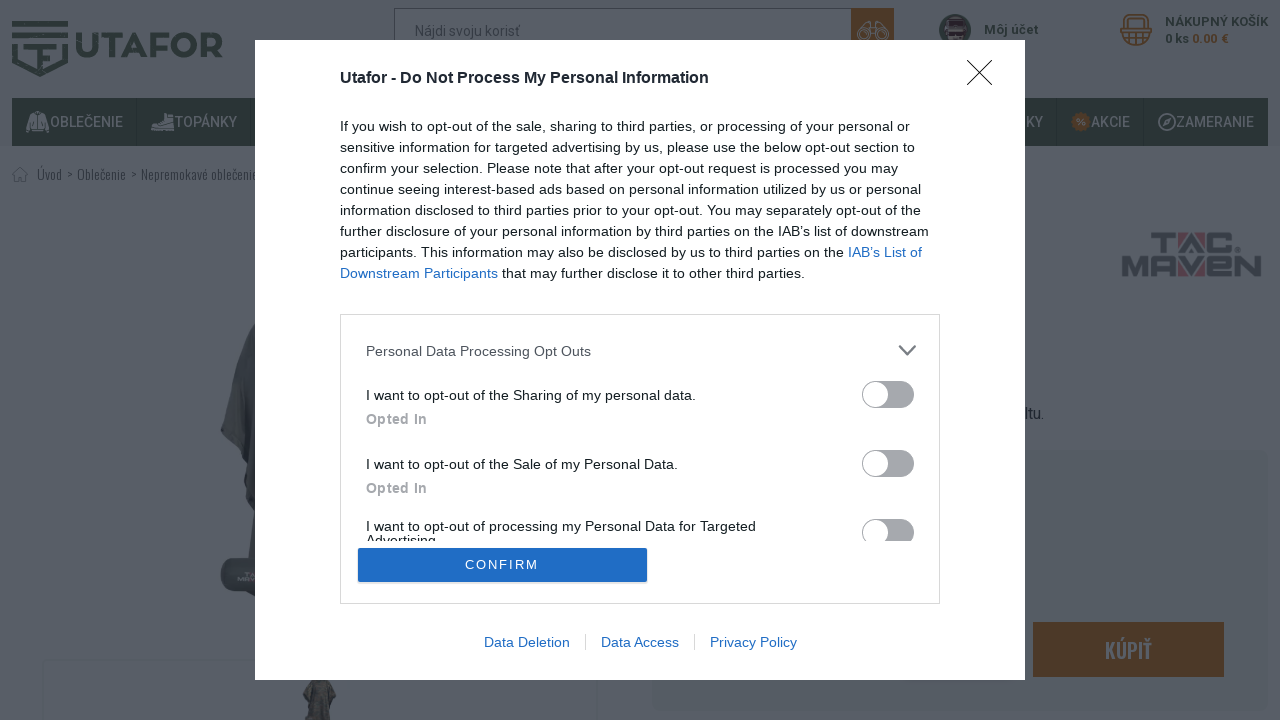

--- FILE ---
content_type: text/html; charset=utf-8
request_url: https://www.utafor.sk/tac-maven-thunder-poncho-univerzalne-ponco-2-v-1-celta
body_size: 41661
content:
<!DOCTYPE html>
<html lang="sk" dir="ltr">
<head>

    <script>
        window.dataLayer = window.dataLayer || [];
        function gtag(){dataLayer.push(arguments);}

        gtag('consent', 'default', {
            'ad_storage': 'denied',
            'ad_user_data': 'denied',
            'ad_personalization': 'denied',
            'analytics_storage': 'denied',
            'functionality_storage': 'denied',
            'personalization_storage': 'denied',
            'security_storage': 'denied'
        });
    </script>

<!-- InMobi Choice. Consent Manager Tag v3.0 (for TCF 2.2) -->
<script type="text/javascript" async=true>
    (function() {
        var host = window.location.hostname;
        var element = document.createElement('script');
        var firstScript = document.getElementsByTagName('script')[0];
        var url = 'https://cmp.inmobi.com'
            .concat('/choice/', '7eRwBA-T8XbLh', '/', host, '/choice.js?tag_version=V3');
        var uspTries = 0;
        var uspTriesLimit = 3;
        element.async = true;
        element.type = 'text/javascript';
        element.src = url;

        firstScript.parentNode.insertBefore(element, firstScript);

        function makeStub() {
            var TCF_LOCATOR_NAME = '__tcfapiLocator';
            var queue = [];
            var win = window;
            var cmpFrame;

            function addFrame() {
                var doc = win.document;
                var otherCMP = !!(win.frames[TCF_LOCATOR_NAME]);

                if (!otherCMP) {
                    if (doc.body) {
                        var iframe = doc.createElement('iframe');

                        iframe.style.cssText = 'display:none';
                        iframe.name = TCF_LOCATOR_NAME;
                        doc.body.appendChild(iframe);
                    } else {
                        setTimeout(addFrame, 5);
                    }
                }
                return !otherCMP;
            }

            function tcfAPIHandler() {
                var gdprApplies;
                var args = arguments;

                if (!args.length) {
                    return queue;
                } else if (args[0] === 'setGdprApplies') {
                    if (
                        args.length > 3 &&
                        args[2] === 2 &&
                        typeof args[3] === 'boolean'
                    ) {
                        gdprApplies = args[3];
                        if (typeof args[2] === 'function') {
                            args[2]('set', true);
                        }
                    }
                } else if (args[0] === 'ping') {
                    var retr = {
                        gdprApplies: gdprApplies,
                        cmpLoaded: false,
                        cmpStatus: 'stub'
                    };

                    if (typeof args[2] === 'function') {
                        args[2](retr);
                    }
                } else {
                    if(args[0] === 'init' && typeof args[3] === 'object') {
                        args[3] = Object.assign(args[3], { tag_version: 'V3' });
                    }
                    queue.push(args);
                }
            }

            function postMessageEventHandler(event) {
                var msgIsString = typeof event.data === 'string';
                var json = {};

                try {
                    if (msgIsString) {
                        json = JSON.parse(event.data);
                    } else {
                        json = event.data;
                    }
                } catch (ignore) {}

                var payload = json.__tcfapiCall;

                if (payload) {
                    window.__tcfapi(
                        payload.command,
                        payload.version,
                        function(retValue, success) {
                            var returnMsg = {
                                __tcfapiReturn: {
                                    returnValue: retValue,
                                    success: success,
                                    callId: payload.callId
                                }
                            };
                            if (msgIsString) {
                                returnMsg = JSON.stringify(returnMsg);
                            }
                            if (event && event.source && event.source.postMessage) {
                                event.source.postMessage(returnMsg, '*');
                            }
                        },
                        payload.parameter
                    );
                }
            }

            while (win) {
                try {
                    if (win.frames[TCF_LOCATOR_NAME]) {
                        cmpFrame = win;
                        break;
                    }
                } catch (ignore) {}

                if (win === window.top) {
                    break;
                }
                win = win.parent;
            }
            if (!cmpFrame) {
                addFrame();
                win.__tcfapi = tcfAPIHandler;
                win.addEventListener('message', postMessageEventHandler, false);
            }
        };

        makeStub();

        function makeGppStub() {
            const CMP_ID = 10;
            const SUPPORTED_APIS = [
                '2:tcfeuv2',
                '6:uspv1',
                '7:usnatv1',
                '8:usca',
                '9:usvav1',
                '10:uscov1',
                '11:usutv1',
                '12:usctv1'
            ];

            window.__gpp_addFrame = function (n) {
                if (!window.frames[n]) {
                    if (document.body) {
                        var i = document.createElement("iframe");
                        i.style.cssText = "display:none";
                        i.name = n;
                        document.body.appendChild(i);
                    } else {
                        window.setTimeout(window.__gpp_addFrame, 10, n);
                    }
                }
            };
            window.__gpp_stub = function () {
                var b = arguments;
                __gpp.queue = __gpp.queue || [];
                __gpp.events = __gpp.events || [];

                if (!b.length || (b.length == 1 && b[0] == "queue")) {
                    return __gpp.queue;
                }

                if (b.length == 1 && b[0] == "events") {
                    return __gpp.events;
                }

                var cmd = b[0];
                var clb = b.length > 1 ? b[1] : null;
                var par = b.length > 2 ? b[2] : null;
                if (cmd === "ping") {
                    clb(
                        {
                            gppVersion: "1.1", // must be “Version.Subversion”, current: “1.1”
                            cmpStatus: "stub", // possible values: stub, loading, loaded, error
                            cmpDisplayStatus: "hidden", // possible values: hidden, visible, disabled
                            signalStatus: "not ready", // possible values: not ready, ready
                            supportedAPIs: SUPPORTED_APIS, // list of supported APIs
                            cmpId: CMP_ID, // IAB assigned CMP ID, may be 0 during stub/loading
                            sectionList: [],
                            applicableSections: [-1],
                            gppString: "",
                            parsedSections: {},
                        },
                        true
                    );
                } else if (cmd === "addEventListener") {
                    if (!("lastId" in __gpp)) {
                        __gpp.lastId = 0;
                    }
                    __gpp.lastId++;
                    var lnr = __gpp.lastId;
                    __gpp.events.push({
                        id: lnr,
                        callback: clb,
                        parameter: par,
                    });
                    clb(
                        {
                            eventName: "listenerRegistered",
                            listenerId: lnr, // Registered ID of the listener
                            data: true, // positive signal
                            pingData: {
                                gppVersion: "1.1", // must be “Version.Subversion”, current: “1.1”
                                cmpStatus: "stub", // possible values: stub, loading, loaded, error
                                cmpDisplayStatus: "hidden", // possible values: hidden, visible, disabled
                                signalStatus: "not ready", // possible values: not ready, ready
                                supportedAPIs: SUPPORTED_APIS, // list of supported APIs
                                cmpId: CMP_ID, // list of supported APIs
                                sectionList: [],
                                applicableSections: [-1],
                                gppString: "",
                                parsedSections: {},
                            },
                        },
                        true
                    );
                } else if (cmd === "removeEventListener") {
                    var success = false;
                    for (var i = 0; i < __gpp.events.length; i++) {
                        if (__gpp.events[i].id == par) {
                            __gpp.events.splice(i, 1);
                            success = true;
                            break;
                        }
                    }
                    clb(
                        {
                            eventName: "listenerRemoved",
                            listenerId: par, // Registered ID of the listener
                            data: success, // status info
                            pingData: {
                                gppVersion: "1.1", // must be “Version.Subversion”, current: “1.1”
                                cmpStatus: "stub", // possible values: stub, loading, loaded, error
                                cmpDisplayStatus: "hidden", // possible values: hidden, visible, disabled
                                signalStatus: "not ready", // possible values: not ready, ready
                                supportedAPIs: SUPPORTED_APIS, // list of supported APIs
                                cmpId: CMP_ID, // CMP ID
                                sectionList: [],
                                applicableSections: [-1],
                                gppString: "",
                                parsedSections: {},
                            },
                        },
                        true
                    );
                } else if (cmd === "hasSection") {
                    clb(false, true);
                } else if (cmd === "getSection" || cmd === "getField") {
                    clb(null, true);
                }
                //queue all other commands
                else {
                    __gpp.queue.push([].slice.apply(b));
                }
            };
            window.__gpp_msghandler = function (event) {
                var msgIsString = typeof event.data === "string";
                try {
                    var json = msgIsString ? JSON.parse(event.data) : event.data;
                } catch (e) {
                    var json = null;
                }
                if (typeof json === "object" && json !== null && "__gppCall" in json) {
                    var i = json.__gppCall;
                    window.__gpp(
                        i.command,
                        function (retValue, success) {
                            var returnMsg = {
                                __gppReturn: {
                                    returnValue: retValue,
                                    success: success,
                                    callId: i.callId,
                                },
                            };
                            event.source.postMessage(msgIsString ? JSON.stringify(returnMsg) : returnMsg, "*");
                        },
                        "parameter" in i ? i.parameter : null,
                        "version" in i ? i.version : "1.1"
                    );
                }
            };
            if (!("__gpp" in window) || typeof window.__gpp !== "function") {
                window.__gpp = window.__gpp_stub;
                window.addEventListener("message", window.__gpp_msghandler, false);
                window.__gpp_addFrame("__gppLocator");
            }
        };

        makeGppStub();

        var uspStubFunction = function() {
            var arg = arguments;
            if (typeof window.__uspapi !== uspStubFunction) {
                setTimeout(function() {
                    if (typeof window.__uspapi !== 'undefined') {
                        window.__uspapi.apply(window.__uspapi, arg);
                    }
                }, 500);
            }
        };

        var checkIfUspIsReady = function() {
            uspTries++;
            if (window.__uspapi === uspStubFunction && uspTries < uspTriesLimit) {
                console.warn('USP is not accessible');
            } else {
                clearInterval(uspInterval);
            }
        };

        if (typeof window.__uspapi === 'undefined') {
            window.__uspapi = uspStubFunction;
            var uspInterval = setInterval(checkIfUspIsReady, 6000);
        }
    })();
</script>
<!-- End InMobi Choice. Consent Manager Tag v3.0 (for TCF 2.2) -->

    <script>
        window.dataLayer = window.dataLayer || [];
    </script> <script>(function(w,d,s,l,i){ w[l]=w[l]||[];w[l].push({ 'gtm.start':
        new Date().getTime(),event:'gtm.js'});var f=d.getElementsByTagName(s)[0],
        j=d.createElement(s),dl=l!='dataLayer'?'&l='+l:'';j.async=true;j.src=
        'https://www.googletagmanager.com/gtm.js?id='+i+dl;f.parentNode.insertBefore(j,f);
    })(window,document,'script','dataLayer',"GTM-NL4MSVM");</script> <script>
        dataLayer.push({
            'user_id': "37186d6e1235767425c873b651713b6e7dd98291"
        });
    </script>

    <meta charset="utf-8">
    <meta name="viewport" content="width=device-width, initial-scale=1">
    <meta name="format-detection" content="telephone=no">


        <title>TAC MAVEN THUNDER PONCHO univerzálne pončo 2 v 1 (celta) | Utafor.sk</title>

        <meta name="description" content="THUNDER PONCHO&amp;nbsp;je pláštenka typu pončo,&amp;nbsp;ktorú možno použiť aj ako celtu.&amp;nbsp;Pončo je&amp;nbsp;ľahké a je vyrobené z materiálu 100% polyester z úpravou Rip-stop. Pláštenka má otvor na hlavu a kapucňu,&amp;nbsp;ktorú je možné stiahnuť šnúrkou s poi">


    <meta property="og:url" content="https://www.utafor.sk/tac-maven-thunder-poncho-univerzalne-ponco-2-v-1-celta"/>
    <meta property="og:type" content="website"/>

        <meta property="og:title" content="TAC MAVEN THUNDER PONCHO univerzálne pončo 2 v 1 (celta) | Utafor.sk" />

        <meta property="og:description" content="THUNDER PONCHO&amp;nbsp;je pláštenka typu pončo,&amp;nbsp;ktorú možno použiť aj ako celtu.&amp;nbsp;Pončo je&amp;nbsp;ľahké a je vyrobené z materiálu 100% polyester z úpravou Rip-stop. Pláštenka má otvor na hlavu a kapucňu,&amp;nbsp;ktorú je možné stiahnuť šnúrkou s poi"/>

        <meta property="og:image" content="https://www.utafor.sk//img/thumbs/e226f0b1-497b-4fed-ba9a-ff33749c0b88/thunder-po-2911-850x850-600x600.webp"/>

        <link rel="canonical" href="https://www.utafor.sk/tac-maven-thunder-poncho-univerzalne-ponco-2-v-1-celta">

    <link rel="preconnect" href="https://fonts.gstatic.com">
    <link href="https://fonts.googleapis.com/css2?family=Oswald:wght@200..700&display=swap" rel="stylesheet">
    <link href="https://fonts.googleapis.com/css2?family=Roboto:wght@100;300;400;500;700;900&display=swap" rel="stylesheet">

    <link rel="stylesheet" href="/static/build/index/styles.css?v=1765962784">
    <link rel="icon" type="image/png" href="/static/img/favicons/favicon.svg?v=1765962784">


    <!-- Facebook Pixel Code -->
    <script>
        if(localStorage.getItem('_acceptanceState') === 'All') {
            !function(f,b,e,v,n,t,s)
            { if(f.fbq)return;n=f.fbq=function(){ n.callMethod?
                n.callMethod.apply(n,arguments):n.queue.push(arguments) };
                if(!f._fbq)f._fbq=n;n.push=n;n.loaded=!0;n.version='2.0';
                n.queue=[];t=b.createElement(e);t.async=!0;
                t.src=v;s=b.getElementsByTagName(e)[0];
                s.parentNode.insertBefore(t,s) }(window, document,'script',
                'https://connect.facebook.net/en_US/fbevents.js');
            fbq('init', "858993178397144");
            fbq('track', 'PageView');

            document.addEventListener("DOMContentLoaded", function() {
                const signal = 'js-facebook-pixel';
                const wasInitialized = document.querySelectorAll('noscript.js-facebook-pixel').length !== 0;

                if(!wasInitialized) {
                    const elm = document.createElement('noscript');
                    elm.classList.add(signal);
                    elm.innerHTML = '<img height="1" width="1" style="display:none" alt="" src="https://www.facebook.com/tr?id="858993178397144"&ev=PageView&noscript=1" />'

                    document.body.appendChild(elm);
                }
            });
        }
    </script>

        <script>
            if(localStorage.getItem('_acceptanceState') === 'All') {
                (function (f, a, s, h, i, o, n) {
                    f['GlamiTrackerObject'] = i;
                    f[i] = f[i] || function () {
                        (f[i].q = f[i].q || []).push(arguments)
                    };
                    o = a.createElement(s),
                        n = a.getElementsByTagName(s)[0];
                    o.async = 1;
                    o.src = h;
                    n.parentNode.insertBefore(o, n)
                })(window, document, 'script', '//www.glami.sk/js/compiled/pt.js', 'glami');

                glami('create', "7BC18A04CB7F87514E01A8D76D83E5D2", 'sk');
                glami('track', 'PageView');
            }
        </script>

    <meta name="facebook-domain-verification" content="8uqx0eltezkhdjpvn9qcq4hz8dowsd" />

</head>
<body>

    <noscript><iframe src="https://www.googletagmanager.com/ns.html?id=GTM-NL4MSVM" height="0" width="0" style="display:none;visibility:hidden"></iframe></noscript>


    <div class="ajax-spinner" id="js-ajax-spinner"><div class="lds-roller"><div></div><div></div><div></div><div></div><div></div><div></div><div></div><div></div></div></div>

<header class="js-page-header-container">
    <div class="layout-header-container header-container">
        <!-- header first row -->
        <div class="container-xxl">

            <div class="row">
                <div class="col-12">
                    <div class="d-flex justify-content-between flex-row header__container">
                        <div class="header__logo_container">
                            <a href="/" class="header__logo_link">
                                <img src="/static/img/logo.svg?v=1765962784" class="header__logo_img" title="" alt="logo" height="40"/>
                            </a>
                        </div>
                        <div class="d-flex align-items-center align-items-md-start">
                            <div class="d-none d-md-block d-xl-block d-xxl-block">
                                            <div class="header__search-container">
                <form class="header__search-form js-main-search-container" method="GET" action="/vyhladavanie">
                    <input type="text"
                           name="query"
                           autocomplete="off"
                           placeholder="Nájdi svoju korisť"
                           class="header__search-form-input js-main-search-input"
                           data-base-search-url="/instant-search/"
                           
                    ><input type="submit" value="Vyhľadať" class="header__search-form-submit">
                    <div class="js-main-search-result" style="display: none"></div>
                </form>

<!-- menu START id: header-tags -->
    <div class="mb-1 js-page-header-tags header__tag-container">
                <a href="/cena-dopravy-a-platby"
                   class="tag tag--small tag--orange"
                        
                >Doprava od 100€ ZADARMO</a>
    </div>
<!-- menu END id: header-tags -->
            </div>

                            </div>

                            <a href="/prihlasenie" class="header__my-account-container">
                                <span class="d-none d-xl-block">Môj účet</span>
                            </a>

                            <a id="snippet--basketMobile" class="header__shopping-cart-container" data-bs-toggle="modal" data-bs-target="#basket-modal">
                                <span class="d-none d-sm-block d-md-none d-xl-block">
                                    <span>NÁKUPNÝ KOŠÍK</span><br>
                                    <span>0 ks</span>&nbsp;<span class="header__shopping-cart-price">0.00  €</span>
                                </span>
                                <span class="header__shopping-cart-items-count d-block d-sm-none d-md-block d-xl-none">0</span>
                            </a>

                            <span class="d-block d-sm-block d-xl-none">
                                <button class="navbar-toggler header__menu-icon js-header-menu-icon" role="button" data-bs-target="#mainMenuMobile" data-bs-toggle="offcanvas">
                                    <span class="d-none">Menu</span>
                                </button>
                            </span>
                        </div>
                    </div>
                </div>

                <div class="collapse" id="navbarMainMenu">
                    <nav>
                        <ul class="main-menu-mobile__container">
                            <li class="main-menu-mobile__item">
                                <a href="/oblecenie"
                                    title="Oblečenie"
                                    class="main-menu-mobile__link">Oblečenie</a>
                            </li>
                            <li class="main-menu-mobile__item">
                                <a href="/zameranie"
                                    title="Zameranie"
                                    class="main-menu-mobile__link">Zameranie</a>
                            </li>
                            <li class="main-menu-mobile__item">
                                <a href="/obuv"
                                    title="Obuv"
                                    class="main-menu-mobile__link">Obuv</a>
                            </li>
                            <li class="main-menu-mobile__item">
                                <a href="/ruksaky-brasne-tasky"
                                    title="Batohy, brašne, kapsy, tašky"
                                    class="main-menu-mobile__link">Batohy, brašne, kapsy, tašky</a>
                            </li>
                            <li class="main-menu-mobile__item">
                                <a href="/outdoor-camping"
                                    title="Outdoor &amp; Camping"
                                    class="main-menu-mobile__link">Outdoor &amp; Camping</a>
                            </li>

<!-- menu START id: second-main-menu -->


        <li class="main-menu-mobile__item">
            <a href="https://www.utafor.sk/nove-produkty"
               class="main-menu-mobile__link"
                
            >Novinky</a>
        </li>
        <li class="main-menu-mobile__item">
            <a href="https://www.utafor.sk/akcie"
               class="main-menu-mobile__link"
                
            >Akcie</a>
        </li>
    
<!-- menu END id: second-main-menu -->
                        </ul>
                    </nav>
                </div>

                <div class="d-md-none d-xl-none d-xxl-none">
                                <div class="header__search-container">
                <form class="header__search-form js-main-search-container" method="GET" action="/vyhladavanie">
                    <input type="text"
                           name="query"
                           autocomplete="off"
                           placeholder="Nájdi svoju korisť"
                           class="header__search-form-input js-main-search-input"
                           data-base-search-url="/instant-search/"
                           
                    ><input type="submit" value="Vyhľadať" class="header__search-form-submit">
                    <div class="js-main-search-result" style="display: none"></div>
                </form>

<!-- menu START id: header-tags -->
    <div class="mb-1 js-page-header-tags header__tag-container">
                <a href="/cena-dopravy-a-platby"
                   class="tag tag--small tag--orange"
                        
                >Doprava od 100€ ZADARMO</a>
    </div>
<!-- menu END id: header-tags -->
            </div>

                </div>
            </div>
        </div>

        <!-- main menu-->
        <div class="container-xxl d-none d-xl-block">
            <div class="row">
                <div class="col">
                    <div class="main-menu__container">
                        <nav>
                            <ul class="main-menu__menu-root">
                                        <li class="main-menu__menu-item">
                                            <a href="/oblecenie" class="main-menu__menu-link js-show-submenu" title="Oblečenie" data-id="6d626f6b-ab7c-45d6-8a0b-4d109ca4a007">
                                                <img class="main-menu__menu-link-icon" src="/img/uploads/product-category/2024/11/b601a338-6b5c-461b-9479-55e7025e9200/group-1068.svg" width="24px" height="24px" alt="category icon">
                                                Oblečenie
                                            </a>
                                        </li>
                                        <li class="main-menu__menu-item">
                                            <a href="/obuv" class="main-menu__menu-link js-show-submenu" title="Obuv" data-id="370770ec-1568-4210-be82-937d958652a6">
                                                <img class="main-menu__menu-link-icon" src="/img/uploads/product-category/2024/11/8c53086b-667b-45ff-9670-a383f7468a82/group-1070.svg" width="24px" height="24px" alt="category icon">
                                                Topánky
                                            </a>
                                        </li>
                                        <li class="main-menu__menu-item">
                                            <a href="/ruksaky-brasne-tasky" class="main-menu__menu-link js-show-submenu" title="Batohy, brašne, kapsy, tašky" data-id="690036ed-60c7-4864-ad1e-d1283949a2fa">
                                                <img class="main-menu__menu-link-icon" src="/img/uploads/product-category/2024/11/22d1a939-8533-4ff4-8f01-44917f1f6663/group-1086.svg" width="24px" height="24px" alt="category icon">
                                                Ruksaky &amp; Tašky
                                            </a>
                                        </li>
                                        <li class="main-menu__menu-item">
                                            <a href="/outdoor-camping" class="main-menu__menu-link js-show-submenu" title="Outdoor &amp; Camping" data-id="881c512e-a17c-42e3-9e56-9db62fc29963">
                                                <img class="main-menu__menu-link-icon" src="/img/uploads/product-category/2024/11/87366bf6-d4c9-4cef-b5ef-725b6c3739e4/group-1074.svg" width="24px" height="24px" alt="category icon">
                                                Outdoor &amp; Camping
                                            </a>
                                        </li>
                            </ul>
                            <ul class="main-menu__menu-root main-menu__menu-root-left">

<!-- menu START id: second-main-menu -->


        <li class="main-menu__menu-item">
            <a href="https://www.utafor.sk/nove-produkty"
               class="main-menu__menu-link"
                
            >
                <img src="/img/uploads/menu-item/2023/10/502bd7e3-a94c-4156-88b0-9eadf81bdde9/group-1075.svg" alt="icon">
                Novinky
            </a>
        </li>
        <li class="main-menu__menu-item">
            <a href="https://www.utafor.sk/akcie"
               class="main-menu__menu-link"
                
            >
                <img src="/img/uploads/menu-item/2023/10/82f2bbb6-5ee8-4291-8f03-a18df939d276/sale.svg" alt="icon">
                Akcie
            </a>
        </li>
    
<!-- menu END id: second-main-menu -->
                            </ul>
                            <div class="main-menu__drop-down-main-container">
                                <a href="#"
                                   data-bs-toggle="collapse"
                                   class="main-menu__drop-down-button"
                                   data-bs-target="#js-category-section"
                                >
                                                                    <svg id="compass" xmlns="http://www.w3.org/2000/svg" height="18px" viewBox="0 0 19.954 19.954">
                                    <g id="Group_1098" data-name="Group 1098">
                                        <g id="Group_1097" data-name="Group 1097">
                                            <path id="Path_415" data-name="Path 415" d="M9.977,0a9.977,9.977,0,1,0,9.977,9.977A9.988,9.988,0,0,0,9.977,0Zm0,17.959a7.982,7.982,0,1,1,7.982-7.982A7.991,7.991,0,0,1,9.977,17.959Z" fill="#fff"></path>
                                        </g>
                                    </g>
                                    <g id="Group_1100" data-name="Group 1100" transform="translate(4.986 4.986)">
                                        <g id="Group_1099" data-name="Group 1099">
                                            <path id="Path_416" data-name="Path 416" d="M96.7,96.7l-3,6.987,6.987-3,3-6.987Zm2,3a1,1,0,1,1,1-1A1,1,0,0,1,98.691,99.692Z" transform="translate(-93.7 -93.7)" fill="#fff"></path>
                                        </g>
                                    </g>
                                </svg>
Zameranie
                                </a>
                                    <ul class="collapse main-menu__drop-down-container" id="js-category-section">
                                        <li class="main-menu__drop-down-item">
                                            <a href="/urban"
                                               class="main-menu__drop-down-link"
                                               title="Urban">
                                                <img data-src="/img/uploads/product-category/2023/10/e599d0a5-e591-4786-b266-791cc77fc967/cap.svg" class="main-menu__drop-down-link-icon lazyload" alt="icon" height="30px">
                                                Urban
                                            </a>
                                        </li>
                                        <li class="main-menu__drop-down-item">
                                            <a href="/tactical"
                                               class="main-menu__drop-down-link"
                                               title="Tactical">
                                                <img data-src="/img/uploads/product-category/2023/10/4e49be56-ded7-4f77-8150-514fe16938bd/thin-target.svg" class="main-menu__drop-down-link-icon lazyload" alt="icon" height="30px">
                                                Tactical
                                            </a>
                                        </li>
                                        <li class="main-menu__drop-down-item">
                                            <a href="/bushcraft"
                                               class="main-menu__drop-down-link"
                                               title="Bushcraft">
                                                <img data-src="/img/uploads/product-category/2023/10/b92a33f3-2cf7-4c9f-bd0c-817e24195b34/forest.svg" class="main-menu__drop-down-link-icon lazyload" alt="icon" height="30px">
                                                Bushcraft
                                            </a>
                                        </li>
                                        <li class="main-menu__drop-down-item">
                                            <a href="/camping"
                                               class="main-menu__drop-down-link"
                                               title="Camping">
                                                <img data-src="/img/uploads/product-category/2023/10/bf4fd2a1-c92b-4868-b92c-656714791155/group-1128.svg" class="main-menu__drop-down-link-icon lazyload" alt="icon" height="30px">
                                                Camping
                                            </a>
                                        </li>
                                        <li class="main-menu__drop-down-item">
                                            <a href="/armadne-originaly"
                                               class="main-menu__drop-down-link"
                                               title="Original ARMY">
                                                <img data-src="/img/uploads/product-category/2024/11/04cfc8e7-dbc3-4cec-ac34-46d14d9d68b5/original-army.svg" class="main-menu__drop-down-link-icon lazyload" alt="icon" height="30px">
                                                Original ARMY
                                            </a>
                                        </li>
                                        <li class="main-menu__drop-down-item">
                                            <a href="/hunting"
                                               class="main-menu__drop-down-link"
                                               title="Hunting">
                                                <img data-src="/img/uploads/product-category/2023/10/c2023646-fed3-4194-8ccc-f7414617f921/016-deer-horns.svg" class="main-menu__drop-down-link-icon lazyload" alt="icon" height="30px">
                                                Hunting
                                            </a>
                                        </li>
                                        <li class="main-menu__drop-down-item">
                                            <a href="/hiking"
                                               class="main-menu__drop-down-link"
                                               title="Hiking">
                                                <img data-src="/img/uploads/product-category/2023/10/e0993097-30db-4448-92a5-146bec009298/layer-31.svg" class="main-menu__drop-down-link-icon lazyload" alt="icon" height="30px">
                                                Hiking
                                            </a>
                                        </li>
                                    </ul>
                            </div>
                        </nav>
<div class="default-menu-wrapper">
    <div class="container-xxl default-menu js-submenu-6d626f6b-ab7c-45d6-8a0b-4d109ca4a007">
        <ul class="row py-3 gy-4 default-menu-list-first">
            <li class="col-3">
                <div class="default-menu-list-first-item">
                    <a href="/nohavice" title="Nohavice" class="">
                        <img data-src="/img/thumbs/a6e895a8-ca33-402d-9f21-95037fecad50/icon-maskacove-nohavice-100x100.webp" class="category-icon lazyload" alt="icon" height="50px">
                    </a>
                    <div>
                        <a href="/nohavice" title="Nohavice" class="default-menu-list-first-item-link">
                            Nohavice
                        </a>
                            <ul class="default-menu-list-second">
                                <li>
                                    <a class="" href="/turisticke-nohavice">
                                        Turistické a outdoorové nohavice
                                    </a>
                                </li>
                                <li>
                                    <a class="" href="/takticke-nohavice">
                                        Taktické nohavice
                                    </a>
                                </li>
                                <li>
                                    <a class="" href="/kapsace">
                                        Cargo nohavice, kapsáče
                                    </a>
                                </li>
                                <li>
                                    <a class="" href="/teplaky-a-joggery">
                                        Tepláky a Joggery
                                    </a>
                                </li>
                                <li>
                                    <a class="" href="/kratasy">
                                        Kraťasy
                                    </a>
                                </li>
                                <li>
                                    <a href="/nohavice" class="default-menu-link-more">
                                        Zobraziť viac
                                    </a>
                                </li>
                            </ul>
                    </div>
                </div>

            </li>
            <li class="col-3">
                <div class="default-menu-list-first-item">
                    <a href="/bundy-a-kabaty" title="Bundy a kabáty" class="">
                        <img data-src="/img/thumbs/acdf7a7d-28ef-4819-a958-6f962fef2c01/icon-bundy-kabaty-100x100.webp" class="category-icon lazyload" alt="icon" height="50px">
                    </a>
                    <div>
                        <a href="/bundy-a-kabaty" title="Bundy a kabáty" class="default-menu-list-first-item-link">
                            Bundy a kabáty
                        </a>
                            <ul class="default-menu-list-second">
                                <li>
                                    <a class="" href="/fleece">
                                        Flísové bundy a flísové mikiny
                                    </a>
                                </li>
                                <li>
                                    <a class="" href="/softshell">
                                        Softshellové bundy
                                    </a>
                                </li>
                                <li>
                                    <a class="" href="/vetrovky">
                                        Vetrovky a prechodné bundy
                                    </a>
                                </li>
                                <li>
                                    <a class="" href="/bombery-a-pilotky">
                                        Bombery a pilotky
                                    </a>
                                </li>
                                <li>
                                    <a class="" href="/presivane-a-paperove-bundy">
                                        Zimné bundy
                                    </a>
                                </li>
                                <li>
                                    <a href="/bundy-a-kabaty" class="default-menu-link-more">
                                        Zobraziť viac
                                    </a>
                                </li>
                            </ul>
                    </div>
                </div>

            </li>
            <li class="col-3">
                <div class="default-menu-list-first-item">
                    <a href="/nepremokave-oblecenie" title="Nepremokavé oblečenie" class="">
                        <img data-src="/img/thumbs/0da286b4-e451-4fb2-b607-3d1409f7df3c/icon-nepremokave-oblecenie-100x100.webp" class="category-icon lazyload" alt="icon" height="50px">
                    </a>
                    <div>
                        <a href="/nepremokave-oblecenie" title="Nepremokavé oblečenie" class="default-menu-list-first-item-link">
                            Nepremokavé oblečenie
                        </a>
                            <ul class="default-menu-list-second">
                                <li>
                                    <a class="" href="/gore-tex">
                                        Goretexové a trojlaminátové oblečenie
                                    </a>
                                </li>
                                <li>
                                    <a class="" href="/ponca">
                                        Pončá
                                    </a>
                                </li>
                                <li>
                                    <a class="" href="/nepremokave-plaste">
                                        Nepremokavé plášte
                                    </a>
                                </li>
                                <li>
                                    <a class="" href="/nepremokave-nohavice">
                                        Nepremokavé nohavice
                                    </a>
                                </li>
                                <li>
                                    <a class="" href="/nepremokave-komplety">
                                        Komplety nepremokavého oblečenia
                                    </a>
                                </li>
                                <li>
                                </li>
                            </ul>
                    </div>
                </div>

            </li>
            <li class="col-3">
                <div class="default-menu-list-first-item">
                    <a href="/svetre-a-pulovre" title="Svetre a pulóvre" class="">
                        <img data-src="/img/thumbs/bf318711-917e-4b42-a785-30736fc9462e/icon-mikiny-svetre-100x100.webp" class="category-icon lazyload" alt="icon" height="50px">
                    </a>
                    <div>
                        <a href="/svetre-a-pulovre" title="Svetre a pulóvre" class="default-menu-list-first-item-link">
                            Svetre a pulóvre
                        </a>
                            <ul class="default-menu-list-second">
                                <li>
                                    <a class="" href="/svetre">
                                        Svetre
                                    </a>
                                </li>
                                <li>
                                    <a class="" href="/pulovre">
                                        Pulóvre
                                    </a>
                                </li>
                                <li>
                                </li>
                            </ul>
                    </div>
                </div>

            </li>
            <li class="col-3">
                <div class="default-menu-list-first-item">
                    <a href="/mikiny-klokanky" title="Mikiny a klokanky" class="">
                        <img data-src="/img/thumbs/cc209040-21e9-4928-bbb9-4db282e34557/icon-mikiny-100x100.webp" class="category-icon lazyload" alt="icon" height="50px">
                    </a>
                    <div>
                        <a href="/mikiny-klokanky" title="Mikiny a klokanky" class="default-menu-list-first-item-link">
                            Mikiny a klokanky
                        </a>
                            <ul class="default-menu-list-second">
                                <li>
                                    <a class="" href="/klokanky">
                                        Klokanky
                                    </a>
                                </li>
                                <li>
                                    <a class="" href="/mikiny">
                                        Mikiny
                                    </a>
                                </li>
                                <li>
                                </li>
                            </ul>
                    </div>
                </div>

            </li>
            <li class="col-3">
                <div class="default-menu-list-first-item">
                    <a href="/bluzy-kosele" title="Blúzy a košele" class="">
                        <img data-src="/img/thumbs/a2e4d262-d79f-427a-80cc-12b80dac5239/icon-bluzy-kosele-100x100.webp" class="category-icon lazyload" alt="icon" height="50px">
                    </a>
                    <div>
                        <a href="/bluzy-kosele" title="Blúzy a košele" class="default-menu-list-first-item-link">
                            Blúzy a košele
                        </a>
                            <ul class="default-menu-list-second">
                                <li>
                                    <a class="" href="/bluzy">
                                        Blúzy
                                    </a>
                                </li>
                                <li>
                                    <a class="" href="/kosele">
                                        Košele
                                    </a>
                                </li>
                                <li>
                                </li>
                            </ul>
                    </div>
                </div>

            </li>
            <li class="col-3">
                <div class="default-menu-list-first-item">
                    <a href="/natelniky-tricka-tielka" title="Tričká, nátelníky a tielka" class="">
                        <img data-src="/img/thumbs/322e65c5-0e7c-4116-82e0-0e56fad1b242/icon-tricka-tielka-100x100.webp" class="category-icon lazyload" alt="icon" height="50px">
                    </a>
                    <div>
                        <a href="/natelniky-tricka-tielka" title="Tričká, nátelníky a tielka" class="default-menu-list-first-item-link">
                            Tričká, nátelníky a tielka
                        </a>
                            <ul class="default-menu-list-second">
                                <li>
                                    <a class="" href="/polo-tricka">
                                        POLO tričká
                                    </a>
                                </li>
                                <li>
                                    <a class="" href="/tricka-kratky-rukav">
                                        Tričká KRÁTKY rukáv
                                    </a>
                                </li>
                                <li>
                                    <a class="" href="/natelniky-dlhy-rukav">
                                        Nátelníky DLHÝ rukáv
                                    </a>
                                </li>
                                <li>
                                    <a class="" href="/funkcne-tricka">
                                        Funkčné tričká
                                    </a>
                                </li>
                                <li>
                                    <a class="" href="/tank-top">
                                        Tank-top tielka - tričká bez rukávov
                                    </a>
                                </li>
                                <li>
                                </li>
                            </ul>
                    </div>
                </div>

            </li>
            <li class="col-3">
                <div class="default-menu-list-first-item">
                    <a href="/vesty" title="Vesty" class="">
                        <img data-src="/img/thumbs/47913b58-b09d-4ef2-b9d8-1d80ec7b73a9/icon-vesty-100x100.webp" class="category-icon lazyload" alt="icon" height="50px">
                    </a>
                    <div>
                        <a href="/vesty" title="Vesty" class="default-menu-list-first-item-link">
                            Vesty
                        </a>
                            <ul class="default-menu-list-second">
                                <li>
                                    <a class="" href="/zateplene-vesty">
                                        Zateplené vesty
                                    </a>
                                </li>
                                <li>
                                    <a class="" href="/tenke-vesty">
                                        Tenké vesty
                                    </a>
                                </li>
                                <li>
                                    <a class="" href="/takticke-vesty">
                                        Taktické vesty
                                    </a>
                                </li>
                                <li>
                                </li>
                            </ul>
                    </div>
                </div>

            </li>
            <li class="col-3">
                <div class="default-menu-list-first-item">
                    <a href="/damske-oblecenie" title="Dámske oblečenie" class="">
                        <img data-src="/img/thumbs/634807d5-154f-4792-bb48-07a88d215a50/icon-damske-army-oblecenie-100x100.webp" class="category-icon lazyload" alt="icon" height="50px">
                    </a>
                    <div>
                        <a href="/damske-oblecenie" title="Dámske oblečenie" class="default-menu-list-first-item-link">
                            Dámske oblečenie
                        </a>
                            <ul class="default-menu-list-second">
                                <li>
                                    <a class="" href="/damske-nohavice">
                                        Dámske nohavice
                                    </a>
                                </li>
                                <li>
                                    <a class="" href="/damske-leginy">
                                        Dámske legíny
                                    </a>
                                </li>
                                <li>
                                    <a class="" href="/damske-tricka-a-tielka">
                                        Dámske tričká a tielka
                                    </a>
                                </li>
                                <li>
                                    <a class="" href="/damske-sortky">
                                        Dámske šortky
                                    </a>
                                </li>
                                <li>
                                    <a class="" href="/damske-bundy">
                                        Dámske bundy
                                    </a>
                                </li>
                                <li>
                                    <a href="/damske-oblecenie" class="default-menu-link-more">
                                        Zobraziť viac
                                    </a>
                                </li>
                            </ul>
                    </div>
                </div>

            </li>
            <li class="col-3">
                <div class="default-menu-list-first-item">
                    <a href="/detske-oblecenie" title="Detské oblečenie" class="">
                        <img data-src="/img/thumbs/c0d46812-8912-44fd-9f1c-fef7d665fef0/icon-decke-army-oblecenie-100x100.webp" class="category-icon lazyload" alt="icon" height="50px">
                    </a>
                    <div>
                        <a href="/detske-oblecenie" title="Detské oblečenie" class="default-menu-list-first-item-link">
                            Detské oblečenie
                        </a>
                            <ul class="default-menu-list-second">
                                <li>
                                    <a class="" href="/detske-nohavice">
                                        Detské nohavice
                                    </a>
                                </li>
                                <li>
                                    <a class="" href="/detske-tricka">
                                        Detské tričká
                                    </a>
                                </li>
                                <li>
                                    <a class="" href="/detske-bundy-a-bluzy">
                                        Detské bundy a blúzy
                                    </a>
                                </li>
                                <li>
                                    <a class="" href="/detske-klobuky-a-ciapky">
                                        Detské klobúky a čiapky
                                    </a>
                                </li>
                                <li>
                                    <a class="" href="/detske-mikiny">
                                        Detské mikiny
                                    </a>
                                </li>
                                <li>
                                </li>
                            </ul>
                    </div>
                </div>

            </li>
            <li class="col-3">
                <div class="default-menu-list-first-item">
                    <a href="/spodne-pradlo" title="Spodné prádlo" class="">
                        <img data-src="/img/thumbs/a98ab5fa-d833-47d6-94d0-45abb9e7b0f1/icon-spodne-pradlo-100x100.webp" class="category-icon lazyload" alt="icon" height="50px">
                    </a>
                    <div>
                        <a href="/spodne-pradlo" title="Spodné prádlo" class="default-menu-list-first-item-link">
                            Spodné prádlo
                        </a>
                            <ul class="default-menu-list-second">
                                <li>
                                    <a class="" href="/natelniky">
                                        Nátelníky
                                    </a>
                                </li>
                                <li>
                                    <a class="" href="/spodky">
                                        Spodky
                                    </a>
                                </li>
                                <li>
                                    <a class="" href="/komplety">
                                        Komplety
                                    </a>
                                </li>
                                <li>
                                    <a class="" href="/funkcne-pradlo">
                                        Funkčné prádlo
                                    </a>
                                </li>
                                <li>
                                    <a class="" href="/trenky-boxerky">
                                        Trenírky, boxerky
                                    </a>
                                </li>
                                <li>
                                    <a href="/spodne-pradlo" class="default-menu-link-more">
                                        Zobraziť viac
                                    </a>
                                </li>
                            </ul>
                    </div>
                </div>

            </li>
            <li class="col-3">
                <div class="default-menu-list-first-item">
                    <a href="/ponozky-a-podkolienky" title="Ponožky a podkolienky" class="">
                        <img data-src="/img/thumbs/a2dd754e-b797-45d6-8e77-532d231fd022/icon-ponozky-podkolienky-100x100.webp" class="category-icon lazyload" alt="icon" height="50px">
                    </a>
                    <div>
                        <a href="/ponozky-a-podkolienky" title="Ponožky a podkolienky" class="default-menu-list-first-item-link">
                            Ponožky a podkolienky
                        </a>
                            <ul class="default-menu-list-second">
                                <li>
                                    <a class="" href="/tenke-ponozky">
                                        Tenké ponožky
                                    </a>
                                </li>
                                <li>
                                    <a class="" href="/hrube-ponozky">
                                        Hrubé ponožky
                                    </a>
                                </li>
                                <li>
                                    <a class="" href="/podkolienky">
                                        Podkolienky
                                    </a>
                                </li>
                                <li>
                                </li>
                            </ul>
                    </div>
                </div>

            </li>
            <li class="col-3">
                <div class="default-menu-list-first-item">
                    <a href="/pokryvky-hlavy" title="Pokrývky hlavy" class="">
                        <img data-src="/img/thumbs/0a18e246-f9d0-4b43-a649-7860d5c81a41/icon-pokryvky-hlavy-100x100.webp" class="category-icon lazyload" alt="icon" height="50px">
                    </a>
                    <div>
                        <a href="/pokryvky-hlavy" title="Pokrývky hlavy" class="default-menu-list-first-item-link">
                            Pokrývky hlavy
                        </a>
                            <ul class="default-menu-list-second">
                                <li>
                                    <a class="" href="/ciapky">
                                        Čiapky
                                    </a>
                                </li>
                                <li>
                                    <a class="" href="/baranice-usianky">
                                        Baranice, ušianky
                                    </a>
                                </li>
                                <li>
                                    <a class="" href="/kukly-kapucne">
                                        Kukly, kapucne
                                    </a>
                                </li>
                                <li>
                                    <a class="" href="/siltovky">
                                        Šiltovky
                                    </a>
                                </li>
                                <li>
                                    <a class="" href="/klobuky">
                                        Klobúky
                                    </a>
                                </li>
                                <li>
                                    <a href="/pokryvky-hlavy" class="default-menu-link-more">
                                        Zobraziť viac
                                    </a>
                                </li>
                            </ul>
                    </div>
                </div>

            </li>
            <li class="col-3">
                <div class="default-menu-list-first-item">
                    <a href="/doplnky" title="Doplnky" class="">
                        <img data-src="/img/thumbs/f222808c-edef-4e6f-a80c-9950f63d5bb1/icon-doplnky-100x100.webp" class="category-icon lazyload" alt="icon" height="50px">
                    </a>
                    <div>
                        <a href="/doplnky" title="Doplnky" class="default-menu-list-first-item-link">
                            Doplnky
                        </a>
                            <ul class="default-menu-list-second">
                                <li>
                                    <a class="" href="/odznaky-a-nasivky">
                                        Odznaky a nášivky
                                    </a>
                                </li>
                                <li>
                                    <a class="" href="/zastavy-vlajky">
                                        Zástavy, vlajky
                                    </a>
                                </li>
                                <li>
                                    <a class="" href="/opasky">
                                        Opasky
                                    </a>
                                </li>
                                <li>
                                    <a class="" href="/remene-a-traky">
                                        Remene a traky
                                    </a>
                                </li>
                                <li>
                                    <a class="" href="/saly-satky-arafatky">
                                        Šály, šatky, arafatky
                                    </a>
                                </li>
                                <li>
                                    <a href="/doplnky" class="default-menu-link-more">
                                        Zobraziť viac
                                    </a>
                                </li>
                            </ul>
                    </div>
                </div>

            </li>
        </ul>
    </div>
</div><div class="default-menu-wrapper">
    <div class="container-xxl default-menu js-submenu-5c7c15fc-cdf6-43a0-bdca-577a47f01f8c">
        <ul class="row py-3 gy-4 default-menu-list-first">
            <li class="col-3">
                <div class="default-menu-list-first-item">
                    <a href="/urban" title="Urban" class="">
                        <img data-src="/img/uploads/product-category/2023/10/e599d0a5-e591-4786-b266-791cc77fc967/cap.svg" class="category-icon lazyload" alt="icon" height="50px">
                    </a>
                    <div>
                        <a href="/urban" title="Urban" class="default-menu-list-first-item-link">
                            Urban
                        </a>
                    </div>
                </div>

            </li>
            <li class="col-3">
                <div class="default-menu-list-first-item">
                    <a href="/tactical" title="Tactical" class="">
                        <img data-src="/img/uploads/product-category/2023/10/4e49be56-ded7-4f77-8150-514fe16938bd/thin-target.svg" class="category-icon lazyload" alt="icon" height="50px">
                    </a>
                    <div>
                        <a href="/tactical" title="Tactical" class="default-menu-list-first-item-link">
                            Tactical
                        </a>
                    </div>
                </div>

            </li>
            <li class="col-3">
                <div class="default-menu-list-first-item">
                    <a href="/bushcraft" title="Bushcraft" class="">
                        <img data-src="/img/uploads/product-category/2023/10/b92a33f3-2cf7-4c9f-bd0c-817e24195b34/forest.svg" class="category-icon lazyload" alt="icon" height="50px">
                    </a>
                    <div>
                        <a href="/bushcraft" title="Bushcraft" class="default-menu-list-first-item-link">
                            Bushcraft
                        </a>
                    </div>
                </div>

            </li>
            <li class="col-3">
                <div class="default-menu-list-first-item">
                    <a href="/camping" title="Camping" class="">
                        <img data-src="/img/uploads/product-category/2023/10/bf4fd2a1-c92b-4868-b92c-656714791155/group-1128.svg" class="category-icon lazyload" alt="icon" height="50px">
                    </a>
                    <div>
                        <a href="/camping" title="Camping" class="default-menu-list-first-item-link">
                            Camping
                        </a>
                    </div>
                </div>

            </li>
            <li class="col-3">
                <div class="default-menu-list-first-item">
                    <a href="/armadne-originaly" title="Original ARMY" class="">
                        <img data-src="/img/uploads/product-category/2024/11/04cfc8e7-dbc3-4cec-ac34-46d14d9d68b5/original-army.svg" class="category-icon lazyload" alt="icon" height="50px">
                    </a>
                    <div>
                        <a href="/armadne-originaly" title="Original ARMY" class="default-menu-list-first-item-link">
                            Original ARMY
                        </a>
                    </div>
                </div>

            </li>
            <li class="col-3">
                <div class="default-menu-list-first-item">
                    <a href="/hunting" title="Hunting" class="">
                        <img data-src="/img/uploads/product-category/2023/10/c2023646-fed3-4194-8ccc-f7414617f921/016-deer-horns.svg" class="category-icon lazyload" alt="icon" height="50px">
                    </a>
                    <div>
                        <a href="/hunting" title="Hunting" class="default-menu-list-first-item-link">
                            Hunting
                        </a>
                    </div>
                </div>

            </li>
            <li class="col-3">
                <div class="default-menu-list-first-item">
                    <a href="/hiking" title="Hiking" class="">
                        <img data-src="/img/uploads/product-category/2023/10/e0993097-30db-4448-92a5-146bec009298/layer-31.svg" class="category-icon lazyload" alt="icon" height="50px">
                    </a>
                    <div>
                        <a href="/hiking" title="Hiking" class="default-menu-list-first-item-link">
                            Hiking
                        </a>
                    </div>
                </div>

            </li>
        </ul>
    </div>
</div><div class="default-menu-wrapper">
    <div class="container-xxl default-menu js-submenu-370770ec-1568-4210-be82-937d958652a6">
        <ul class="row py-3 gy-4 default-menu-list-first">
            <li class="col-3">
                <div class="default-menu-list-first-item">
                    <a href="/vysoka-obuv-a-kanady" title="Vysoká obuv a kanady" class="">
                        <img data-src="/img/thumbs/918f94d0-7006-43ba-bd04-39fb26d4ac3b/icon-kanady-vysoka-obuv-100x100.webp" class="category-icon lazyload" alt="icon" height="50px">
                    </a>
                    <div>
                        <a href="/vysoka-obuv-a-kanady" title="Vysoká obuv a kanady" class="default-menu-list-first-item-link">
                            Vysoká obuv a kanady
                        </a>
                    </div>
                </div>

            </li>
            <li class="col-3">
                <div class="default-menu-list-first-item">
                    <a href="/cizmy" title="Čižmy" class="">
                        <img data-src="/img/thumbs/488e4f0f-6822-40f6-afe2-6d5afcb73130/icon-cizmy-100x100.webp" class="category-icon lazyload" alt="icon" height="50px">
                    </a>
                    <div>
                        <a href="/cizmy" title="Čižmy" class="default-menu-list-first-item-link">
                            Čižmy
                        </a>
                    </div>
                </div>

            </li>
            <li class="col-3">
                <div class="default-menu-list-first-item">
                    <a href="/zateplena-obuv" title="Zateplená obuv" class="">
                        <img data-src="/img/thumbs/fe4b8990-ecb5-4ca5-9d6a-dfc3f18aa2c0/icon-zateplena-obuv-100x100.webp" class="category-icon lazyload" alt="icon" height="50px">
                    </a>
                    <div>
                        <a href="/zateplena-obuv" title="Zateplená obuv" class="default-menu-list-first-item-link">
                            Zateplená obuv
                        </a>
                    </div>
                </div>

            </li>
            <li class="col-3">
                <div class="default-menu-list-first-item">
                    <a href="/clenkova-obuv" title="Členková obuv" class="">
                        <img data-src="/img/thumbs/fd811407-3069-476f-867a-0eba725565df/icon-clenkova-obuv-100x100.webp" class="category-icon lazyload" alt="icon" height="50px">
                    </a>
                    <div>
                        <a href="/clenkova-obuv" title="Členková obuv" class="default-menu-list-first-item-link">
                            Členková obuv
                        </a>
                    </div>
                </div>

            </li>
            <li class="col-3">
                <div class="default-menu-list-first-item">
                    <a href="/nizka-obuv" title="Nízka obuv" class="">
                        <img data-src="/img/thumbs/9e2469ad-218b-4024-8e70-26d8107e2309/icon-nizka-obuv-100x100.webp" class="category-icon lazyload" alt="icon" height="50px">
                    </a>
                    <div>
                        <a href="/nizka-obuv" title="Nízka obuv" class="default-menu-list-first-item-link">
                            Nízka obuv
                        </a>
                    </div>
                </div>

            </li>
            <li class="col-3">
                <div class="default-menu-list-first-item">
                    <a href="/doplnky-k-obuvi" title="Doplnky k obuvi" class="">
                        <img data-src="/img/thumbs/50110520-9ac5-4fe1-90be-0618e0e1ffe8/icon-doplnky-k-obuvi-100x100.webp" class="category-icon lazyload" alt="icon" height="50px">
                    </a>
                    <div>
                        <a href="/doplnky-k-obuvi" title="Doplnky k obuvi" class="default-menu-list-first-item-link">
                            Doplnky k obuvi
                        </a>
                            <ul class="default-menu-list-second">
                                <li>
                                    <a class="" href="/snurky">
                                        Šnúrky
                                    </a>
                                </li>
                                <li>
                                    <a class="" href="/vlozky">
                                        Vložky
                                    </a>
                                </li>
                                <li>
                                    <a class="" href="/navleky">
                                        Návleky
                                    </a>
                                </li>
                                <li>
                                    <a class="" href="/sneznice-macky-nesmeky">
                                        Snežnice, mačky, nesmeky
                                    </a>
                                </li>
                                <li>
                                </li>
                            </ul>
                    </div>
                </div>

            </li>
            <li class="col-3">
                <div class="default-menu-list-first-item">
                    <a href="/starostlivost-o-obuv" title="Starostlivosť o obuv" class="">
                        <img data-src="/img/thumbs/c9c4a86b-aaeb-49bc-8be2-375f2a8c1f41/icon-starostlivost-o-obuv-100x100.webp" class="category-icon lazyload" alt="icon" height="50px">
                    </a>
                    <div>
                        <a href="/starostlivost-o-obuv" title="Starostlivosť o obuv" class="default-menu-list-first-item-link">
                            Starostlivosť o obuv
                        </a>
                    </div>
                </div>

            </li>
        </ul>
    </div>
</div><div class="default-menu-wrapper">
    <div class="container-xxl default-menu js-submenu-690036ed-60c7-4864-ad1e-d1283949a2fa">
        <ul class="row py-3 gy-4 default-menu-list-first">
            <li class="col-3">
                <div class="default-menu-list-first-item default-menu-list-first-item-without-icon">
                    <div>
                        <a href="/batohy" title="Batohy" class="default-menu-list-first-item-link">
                            Batohy
                        </a>
                            <ul class="default-menu-list-second">
                                <li>
                                    <a class="" href="/male-ruksaky">
                                        Malé batohy do 25 litrov
                                    </a>
                                </li>
                                <li>
                                    <a class="" href="/stredne-ruksaky">
                                        Stredné batohy od 25 litrov do 50 litrov
                                    </a>
                                </li>
                                <li>
                                    <a class="" href="/velke-ruksaky">
                                        Veľké batohy od 50 litrov do 75 litrov
                                    </a>
                                </li>
                                <li>
                                    <a class="" href="/velke-batohy-nad-75-litrov">
                                        Veľké batohy nad 75 litrov
                                    </a>
                                </li>
                                <li>
                                    <a class="" href="/detske-batohy">
                                        Detské batohy
                                    </a>
                                </li>
                                <li>
                                    <a href="/batohy" class="default-menu-link-more">
                                        Zobraziť viac
                                    </a>
                                </li>
                            </ul>
                    </div>
                </div>

            </li>
            <li class="col-3">
                <div class="default-menu-list-first-item default-menu-list-first-item-without-icon">
                    <div>
                        <a href="/cestovne-tasky" title="Cestovné tašky" class="default-menu-list-first-item-link">
                            Cestovné tašky
                        </a>
                            <ul class="default-menu-list-second">
                                <li>
                                    <a class="" href="/tasky-na-cestovanie">
                                        Veľké tašky na cestovanie a výstroj
                                    </a>
                                </li>
                                <li>
                                    <a class="" href="/mensie-treningove-tasky-do-fitka">
                                        Menšie tréningové tašky do fitka
                                    </a>
                                </li>
                                <li>
                                    <a class="" href="/tasky-do-ruky">
                                        Tašky na náradie, iné tašky do ruky
                                    </a>
                                </li>
                                <li>
                                    <a class="" href="/kozmeticke-tasky">
                                        Kozmetické tašky, toaletné tašky
                                    </a>
                                </li>
                                <li>
                                </li>
                            </ul>
                    </div>
                </div>

            </li>
            <li class="col-3">
                <div class="default-menu-list-first-item default-menu-list-first-item-without-icon">
                    <div>
                        <a href="/vaky" title="Vaky" class="default-menu-list-first-item-link">
                            Vaky
                        </a>
                            <ul class="default-menu-list-second">
                                <li>
                                    <a class="" href="/lodne-a-nepremokave-vaky">
                                        Vodácke vrecia a nepremokavé vaky
                                    </a>
                                </li>
                                <li>
                                    <a class="" href="/vrecia">
                                        Vrecia
                                    </a>
                                </li>
                                <li>
                                </li>
                            </ul>
                    </div>
                </div>

            </li>
            <li class="col-3">
                <div class="default-menu-list-first-item default-menu-list-first-item-without-icon">
                    <div>
                        <a href="/tasky-cez-rameno" title="Tašky cez rameno" class="default-menu-list-first-item-link">
                            Tašky cez rameno
                        </a>
                            <ul class="default-menu-list-second">
                                <li>
                                    <a class="" href="/edc-tasky-cez-rameno">
                                        EDC tašky cez rameno
                                    </a>
                                </li>
                                <li>
                                    <a class="" href="/takticke-crossbody-tasky">
                                        Taktické crossbody tašky
                                    </a>
                                </li>
                                <li>
                                    <a class="" href="/tasky-na-notebook">
                                        Tašky na notebook
                                    </a>
                                </li>
                                <li>
                                    <a class="" href="/brasne-a-chlebniky">
                                        Brašne a chlebníky
                                    </a>
                                </li>
                                <li>
                                </li>
                            </ul>
                    </div>
                </div>

            </li>
            <li class="col-3">
                <div class="default-menu-list-first-item default-menu-list-first-item-without-icon">
                    <div>
                        <a href="/kapsy-puzdra-pouch" title="Taktické kapsičky, sumky, pouch" class="default-menu-list-first-item-link">
                            Taktické kapsičky, sumky, pouch
                        </a>
                            <ul class="default-menu-list-second">
                                <li>
                                    <a class="" href="/molle-kapsy">
                                        MOLLE kapsy
                                    </a>
                                </li>
                                <li>
                                    <a class="" href="/puzdra-na-suchy-zips">
                                        Puzdrá na suchý zips
                                    </a>
                                </li>
                                <li>
                                    <a class="" href="/kapsicky-na-opasok">
                                        Kapsičky na opasok
                                    </a>
                                </li>
                                <li>
                                </li>
                            </ul>
                    </div>
                </div>

            </li>
            <li class="col-3">
                <div class="default-menu-list-first-item default-menu-list-first-item-without-icon">
                    <div>
                        <a href="/nosne-systemy" title="Nosné systémy" class="default-menu-list-first-item-link">
                            Nosné systémy
                        </a>
                            <ul class="default-menu-list-second">
                                <li>
                                    <a class="" href="/hrudne-nosne-systemy">
                                        Hrudné nosné systémy
                                    </a>
                                </li>
                                <li>
                                    <a class="" href="/bedrove-nosne-systemy">
                                        Bedrové nosné systémy
                                    </a>
                                </li>
                                <li>
                                    <a class="" href="/tasky-na-stehno">
                                        Tašky na stehno
                                    </a>
                                </li>
                                <li>
                                </li>
                            </ul>
                    </div>
                </div>

            </li>
            <li class="col-3">
                <div class="default-menu-list-first-item default-menu-list-first-item-without-icon">
                    <div>
                        <a href="/ladvinky" title="Ľadvinky" class="default-menu-list-first-item-link">
                            Ľadvinky
                        </a>
                            <ul class="default-menu-list-second">
                                <li>
                                    <a class="" href="/crossbody-ladvinky-cez-rameno">
                                        Crossbody ľadvinky cez rameno
                                    </a>
                                </li>
                                <li>
                                    <a class="" href="/ladvinky-na-pas">
                                        Taktické ľadvinky na pás
                                    </a>
                                </li>
                                <li>
                                </li>
                            </ul>
                    </div>
                </div>

            </li>
            <li class="col-3">
                <div class="default-menu-list-first-item default-menu-list-first-item-without-icon">
                    <div>
                        <a href="/chladiace-tasky-a-pikinkove-kose" title="Chladiace tašky a pikinkové koše" class="default-menu-list-first-item-link">
                            Chladiace tašky a pikinkové koše
                        </a>
                    </div>
                </div>

            </li>
            <li class="col-3">
                <div class="default-menu-list-first-item default-menu-list-first-item-without-icon">
                    <div>
                        <a href="/zdravotnicke-kapsy" title="Zdravotnícke kapsy" class="default-menu-list-first-item-link">
                            Zdravotnícke kapsy
                        </a>
                    </div>
                </div>

            </li>
            <li class="col-3">
                <div class="default-menu-list-first-item default-menu-list-first-item-without-icon">
                    <div>
                        <a href="/organizery" title="Organizéry" class="default-menu-list-first-item-link">
                            Organizéry
                        </a>
                    </div>
                </div>

            </li>
            <li class="col-3">
                <div class="default-menu-list-first-item default-menu-list-first-item-without-icon">
                    <div>
                        <a href="/penazenky-a-dokladovky" title="Peňaženky a dokladovky" class="default-menu-list-first-item-link">
                            Peňaženky a dokladovky
                        </a>
                    </div>
                </div>

            </li>
        </ul>
    </div>
</div><div class="default-menu-wrapper">
    <div class="container-xxl default-menu js-submenu-881c512e-a17c-42e3-9e56-9db62fc29963">
        <ul class="row py-3 gy-4 default-menu-list-first">
            <li class="col-3">
                <div class="default-menu-list-first-item default-menu-list-first-item-without-icon">
                    <div>
                        <a href="/naradie" title="Náradie" class="default-menu-list-first-item-link">
                            Náradie
                        </a>
                            <ul class="default-menu-list-second">
                                <li>
                                    <a class="" href="/lopatky">
                                        Lopatky
                                    </a>
                                </li>
                                <li>
                                    <a class="" href="/sekery">
                                        Sekery
                                    </a>
                                </li>
                                <li>
                                    <a class="" href="/pilky">
                                        Pílky
                                    </a>
                                </li>
                                <li>
                                    <a class="" href="/krompace">
                                        Krompáče
                                    </a>
                                </li>
                                <li>
                                    <a class="" href="/brusice">
                                        Brúsiče
                                    </a>
                                </li>
                                <li>
                                </li>
                            </ul>
                    </div>
                </div>

            </li>
            <li class="col-3">
                <div class="default-menu-list-first-item default-menu-list-first-item-without-icon">
                    <div>
                        <a href="/stany-celty-plastenky-siete" title="Stany, celty, pláštenky, siete" class="default-menu-list-first-item-link">
                            Stany, celty, pláštenky, siete
                        </a>
                            <ul class="default-menu-list-second">
                                <li>
                                    <a class="" href="/stany">
                                        Stany
                                    </a>
                                </li>
                                <li>
                                    <a class="" href="/celty-a-plastenky">
                                        Celty a pláštenky
                                    </a>
                                </li>
                                <li>
                                    <a class="" href="/maskovacie-siete">
                                        Maskovacie siete
                                    </a>
                                </li>
                                <li>
                                </li>
                            </ul>
                    </div>
                </div>

            </li>
            <li class="col-3">
                <div class="default-menu-list-first-item default-menu-list-first-item-without-icon">
                    <div>
                        <a href="/spacaky-deky-karimatky" title="Spacáky, deky, karimatky" class="default-menu-list-first-item-link">
                            Spacáky, deky, karimatky
                        </a>
                            <ul class="default-menu-list-second">
                                <li>
                                    <a class="" href="/spacie-vaky">
                                        Spacie vaky
                                    </a>
                                </li>
                                <li>
                                    <a class="" href="/deky-a-prikryvky">
                                        Deky a prikrývky
                                    </a>
                                </li>
                                <li>
                                    <a class="" href="/karimatky">
                                        Karimatky
                                    </a>
                                </li>
                                <li>
                                    <a class="" href="/hamaky-hojdacie-siete">
                                        Hamaky, hojdacie siete
                                    </a>
                                </li>
                                <li>
                                </li>
                            </ul>
                    </div>
                </div>

            </li>
            <li class="col-3">
                <div class="default-menu-list-first-item default-menu-list-first-item-without-icon">
                    <div>
                        <a href="/dalekohlady" title="Ďalekohľady" class="default-menu-list-first-item-link">
                            Ďalekohľady
                        </a>
                            <ul class="default-menu-list-second">
                                <li>
                                    <a class="" href="/binokulary">
                                        Binokuláry
                                    </a>
                                </li>
                                <li>
                                    <a class="" href="/monokulary">
                                        Monokuláry
                                    </a>
                                </li>
                                <li>
                                </li>
                            </ul>
                    </div>
                </div>

            </li>
            <li class="col-3">
                <div class="default-menu-list-first-item default-menu-list-first-item-without-icon">
                    <div>
                        <a href="/kompasy-a-buzoly" title="Kompasy a buzoly" class="default-menu-list-first-item-link">
                            Kompasy a buzoly
                        </a>
                    </div>
                </div>

            </li>
            <li class="col-3">
                <div class="default-menu-list-first-item default-menu-list-first-item-without-icon">
                    <div>
                        <a href="/varenie-a-jedenie" title="Varenie a jedenie" class="default-menu-list-first-item-link">
                            Varenie a jedenie
                        </a>
                            <ul class="default-menu-list-second">
                                <li>
                                    <a class="" href="/varice">
                                        Variče
                                    </a>
                                </li>
                                <li>
                                    <a class="" href="/esusy-panvicky">
                                        Ešusy, panvičky
                                    </a>
                                </li>
                                <li>
                                    <a class="" href="/outdoorove-riady">
                                        Outdoorové riady
                                    </a>
                                </li>
                                <li>
                                    <a class="" href="/boxy-na-jedlo">
                                        Boxy na jedlo
                                    </a>
                                </li>
                                <li>
                                    <a class="" href="/pribory-a-otavrace">
                                        Príbory a otvárače
                                    </a>
                                </li>
                                <li>
                                    <a href="/varenie-a-jedenie" class="default-menu-link-more">
                                        Zobraziť viac
                                    </a>
                                </li>
                            </ul>
                    </div>
                </div>

            </li>
            <li class="col-3">
                <div class="default-menu-list-first-item default-menu-list-first-item-without-icon">
                    <div>
                        <a href="/pitie-a-uprava-vody" title="Pitie a úprava vody" class="default-menu-list-first-item-link">
                            Pitie a úprava vody
                        </a>
                            <ul class="default-menu-list-second">
                                <li>
                                    <a class="" href="/flase">
                                        Fľaše
                                    </a>
                                </li>
                                <li>
                                    <a class="" href="/termosky">
                                        Termosky
                                    </a>
                                </li>
                                <li>
                                    <a class="" href="/hrnceky">
                                        Hrnčeky
                                    </a>
                                </li>
                                <li>
                                    <a class="" href="/ploskacky">
                                        Ploskačky
                                    </a>
                                </li>
                                <li>
                                    <a class="" href="/hydratacne-systemy">
                                        Hydratačné systémy
                                    </a>
                                </li>
                                <li>
                                </li>
                            </ul>
                    </div>
                </div>

            </li>
            <li class="col-3">
                <div class="default-menu-list-first-item default-menu-list-first-item-without-icon">
                    <div>
                        <a href="/ohen" title="Oheň" class="default-menu-list-first-item-link">
                            Oheň
                        </a>
                            <ul class="default-menu-list-second">
                                <li>
                                    <a class="" href="/kresadla">
                                        Kresadlá
                                    </a>
                                </li>
                                <li>
                                    <a class="" href="/palivo">
                                        Palivo
                                    </a>
                                </li>
                                <li>
                                </li>
                            </ul>
                    </div>
                </div>

            </li>
            <li class="col-3">
                <div class="default-menu-list-first-item default-menu-list-first-item-without-icon">
                    <div>
                        <a href="/lampy-a-svietidla" title="Lampy a svietidlá" class="default-menu-list-first-item-link">
                            Lampy a svietidlá
                        </a>
                            <ul class="default-menu-list-second">
                                <li>
                                    <a class="" href="/baterky">
                                        Baterky
                                    </a>
                                </li>
                                <li>
                                    <a class="" href="/celovky">
                                        Čelovky
                                    </a>
                                </li>
                                <li>
                                    <a class="" href="/lampase">
                                        Lampáše
                                    </a>
                                </li>
                                <li>
                                </li>
                            </ul>
                    </div>
                </div>

            </li>
            <li class="col-3">
                <div class="default-menu-list-first-item default-menu-list-first-item-without-icon">
                    <div>
                        <a href="/lana-a-karabiny" title="Laná a karabíny" class="default-menu-list-first-item-link">
                            Laná a karabíny
                        </a>
                    </div>
                </div>

            </li>
            <li class="col-3">
                <div class="default-menu-list-first-item default-menu-list-first-item-without-icon">
                    <div>
                        <a href="/stolicky-a-kresla" title="Stoličky a kreslá" class="default-menu-list-first-item-link">
                            Stoličky a kreslá
                        </a>
                    </div>
                </div>

            </li>
            <li class="col-3">
                <div class="default-menu-list-first-item default-menu-list-first-item-without-icon">
                    <div>
                        <a href="/hygiena" title="Hygiena" class="default-menu-list-first-item-link">
                            Hygiena
                        </a>
                            <ul class="default-menu-list-second">
                                <li>
                                    <a class="" href="/uteraky-a-utierky">
                                        Uteráky a utierky
                                    </a>
                                </li>
                                <li>
                                </li>
                            </ul>
                    </div>
                </div>

            </li>
            <li class="col-3">
                <div class="default-menu-list-first-item default-menu-list-first-item-without-icon">
                    <div>
                        <a href="/bezpecnost-a-prva-pomoc" title="Bezpečnosť a prvá pomoc" class="default-menu-list-first-item-link">
                            Bezpečnosť a prvá pomoc
                        </a>
                            <ul class="default-menu-list-second">
                                <li>
                                    <a class="" href="/lekarnicky">
                                        Lekárničky
                                    </a>
                                </li>
                                <li>
                                </li>
                            </ul>
                    </div>
                </div>

            </li>
            <li class="col-3">
                <div class="default-menu-list-first-item default-menu-list-first-item-without-icon">
                    <div>
                        <a href="/pohyb-v-terene" title="Pohyb v teréne" class="default-menu-list-first-item-link">
                            Pohyb v teréne
                        </a>
                            <ul class="default-menu-list-second">
                                <li>
                                    <a class="" href="/trekingove-palice">
                                        Trekingové palice
                                    </a>
                                </li>
                                <li>
                                </li>
                            </ul>
                    </div>
                </div>

            </li>
        </ul>
    </div>
</div>                    </div>
                </div>
            </div>
        </div>
    </div>
</header>


    <div class="offcanvas offcanvas-start menu__mobile js-menu-mobile" id="mainMenuMobile" >
        <div class="offcanvas-header menu__mobile-header">
            <div class="menu__mobile-header-inner">
                <div class="offcanvas-title menu__mobile-title">
                    <a href="/" class="header__logo_link">
                        <img class="lazyload" data-src="/static/img/logo.svg?v=1765962784" title="" alt="logo" height="30px"/>
                    </a>
                </div>
                <button type="button" class="btn-close" data-bs-dismiss="offcanvas" aria-label="Close">    <svg xmlns="http://www.w3.org/2000/svg" height="22px" viewBox="0 0 25.319 23.592">
        <g data-name="Group 1102" transform="translate(-324.672 -17.672)">
            <line data-name="Line 145" y1="17.876" x2="18.77" transform="translate(327.5 20.5)" fill="none" stroke="#4d5a3f" stroke-linecap="round" stroke-width="4"></line>
            <line data-name="Line 146" x1="18.77" y1="17.876" transform="translate(328.394 20.561)" fill="none" stroke="#4d5a3f" stroke-linecap="round" stroke-width="4"></line>
        </g>
    </svg>
</button>
            </div>
        </div>
        <div class="offcanvas-body menu__mobile-body">
            <div class="menu__mobile-list-wrapper">
                <ul class="menu__mobile-list">
                            <li class="menu__mobile-item">
                                <a href="/oblecenie" title="Oblečenie"
                                   class="menu__mobile-item-link">
                                    <img data-src="/img/uploads/product-category/2024/11/b601a338-6b5c-461b-9479-55e7025e9200/group-1068.svg" class="menu__mobile-item-image menu__mobile-item-image-category menu__mobile-item-image-icon lazyload" alt="icon" height="30px">
                                    <span>Oblečenie</span>
                                </a>
                                <a class="menu__mobile-item-link-nested" data-bs-toggle="offcanvas" href="#mainMenuMobile6d626f6b-ab7c-45d6-8a0b-4d109ca4a007" role="button">    <svg xmlns="http://www.w3.org/2000/svg" height="8px" viewBox="0 0 4.872 8.354">
        <path data-name="Path 1871" d="M13.8,7.179a.288.288,0,0,0-.084-.193l-3.9-3.9a.263.263,0,0,0-.385,0L9.014,3.5a.263.263,0,0,0,0,.385l3.29,3.29-3.29,3.29a.288.288,0,0,0-.084.193.272.272,0,0,0,.084.193l.419.419a.263.263,0,0,0,.385,0l3.9-3.9A.288.288,0,0,0,13.8,7.179Z" transform="translate(-8.93 -3.002)" fill="#4D5A3F"></path>
    </svg>
</a>
                            </li>
                            <li class="menu__mobile-item">
                                <a href="/obuv" title="Topánky"
                                   class="menu__mobile-item-link">
                                    <img data-src="/img/uploads/product-category/2024/11/8c53086b-667b-45ff-9670-a383f7468a82/group-1070.svg" class="menu__mobile-item-image menu__mobile-item-image-category menu__mobile-item-image-icon lazyload" alt="icon" height="30px">
                                    <span>Topánky</span>
                                </a>
                                <a class="menu__mobile-item-link-nested" data-bs-toggle="offcanvas" href="#mainMenuMobile370770ec-1568-4210-be82-937d958652a6" role="button">    <svg xmlns="http://www.w3.org/2000/svg" height="8px" viewBox="0 0 4.872 8.354">
        <path data-name="Path 1871" d="M13.8,7.179a.288.288,0,0,0-.084-.193l-3.9-3.9a.263.263,0,0,0-.385,0L9.014,3.5a.263.263,0,0,0,0,.385l3.29,3.29-3.29,3.29a.288.288,0,0,0-.084.193.272.272,0,0,0,.084.193l.419.419a.263.263,0,0,0,.385,0l3.9-3.9A.288.288,0,0,0,13.8,7.179Z" transform="translate(-8.93 -3.002)" fill="#4D5A3F"></path>
    </svg>
</a>
                            </li>
                            <li class="menu__mobile-item">
                                <a href="/ruksaky-brasne-tasky" title="Ruksaky &amp; Tašky"
                                   class="menu__mobile-item-link">
                                    <img data-src="/img/uploads/product-category/2024/11/22d1a939-8533-4ff4-8f01-44917f1f6663/group-1086.svg" class="menu__mobile-item-image menu__mobile-item-image-category menu__mobile-item-image-icon lazyload" alt="icon" height="30px">
                                    <span>Ruksaky &amp; Tašky</span>
                                </a>
                                <a class="menu__mobile-item-link-nested" data-bs-toggle="offcanvas" href="#mainMenuMobile690036ed-60c7-4864-ad1e-d1283949a2fa" role="button">    <svg xmlns="http://www.w3.org/2000/svg" height="8px" viewBox="0 0 4.872 8.354">
        <path data-name="Path 1871" d="M13.8,7.179a.288.288,0,0,0-.084-.193l-3.9-3.9a.263.263,0,0,0-.385,0L9.014,3.5a.263.263,0,0,0,0,.385l3.29,3.29-3.29,3.29a.288.288,0,0,0-.084.193.272.272,0,0,0,.084.193l.419.419a.263.263,0,0,0,.385,0l3.9-3.9A.288.288,0,0,0,13.8,7.179Z" transform="translate(-8.93 -3.002)" fill="#4D5A3F"></path>
    </svg>
</a>
                            </li>
                            <li class="menu__mobile-item">
                                <a href="/outdoor-camping" title="Outdoor &amp; Camping"
                                   class="menu__mobile-item-link">
                                    <img data-src="/img/uploads/product-category/2024/11/87366bf6-d4c9-4cef-b5ef-725b6c3739e4/group-1074.svg" class="menu__mobile-item-image menu__mobile-item-image-category menu__mobile-item-image-icon lazyload" alt="icon" height="30px">
                                    <span>Outdoor &amp; Camping</span>
                                </a>
                                <a class="menu__mobile-item-link-nested" data-bs-toggle="offcanvas" href="#mainMenuMobile881c512e-a17c-42e3-9e56-9db62fc29963" role="button">    <svg xmlns="http://www.w3.org/2000/svg" height="8px" viewBox="0 0 4.872 8.354">
        <path data-name="Path 1871" d="M13.8,7.179a.288.288,0,0,0-.084-.193l-3.9-3.9a.263.263,0,0,0-.385,0L9.014,3.5a.263.263,0,0,0,0,.385l3.29,3.29-3.29,3.29a.288.288,0,0,0-.084.193.272.272,0,0,0,.084.193l.419.419a.263.263,0,0,0,.385,0l3.9-3.9A.288.288,0,0,0,13.8,7.179Z" transform="translate(-8.93 -3.002)" fill="#4D5A3F"></path>
    </svg>
</a>
                            </li>
                </ul>

<!-- menu START id: second-main-menu -->

    <ul class="menu__mobile-list">
        <li class="menu__mobile-item">
            <a href="https://www.utafor.sk/nove-produkty" class="menu__mobile-item-link" >
                <img data-src="/img/uploads/menu-item/2023/10/502bd7e3-a94c-4156-88b0-9eadf81bdde9/group-1075.svg" class="menu__mobile-item-image menu__mobile-item-image-icon lazyload" alt="icon" height="30px">
                <span>Novinky</span>
            </a>
        </li>
        <li class="menu__mobile-item">
            <a href="https://www.utafor.sk/akcie" class="menu__mobile-item-link" >
                <img data-src="/img/uploads/menu-item/2023/10/82f2bbb6-5ee8-4291-8f03-a18df939d276/sale.svg" class="menu__mobile-item-image menu__mobile-item-image-icon lazyload" alt="icon" height="30px">
                <span>Akcie</span>
            </a>
        </li>
    </ul>
<!-- menu END id: second-main-menu -->
                <div class="menu__mobile-list-wrapper">
                    <div class="menu__mobile-list-header">
                        Zamerania
                    </div>
                    <ul class="menu__mobile-list">
                            <li class="menu__mobile-item">
                                <a href="/urban" title="Urban"
                                   class="menu__mobile-item-link">
                                    <img data-src="/img/uploads/product-category/2023/10/e599d0a5-e591-4786-b266-791cc77fc967/cap.svg" class="menu__mobile-item-image menu__mobile-item-image-icon lazyload" alt="icon" height="30px">
                                    <span>Urban</span>
                                </a>
                            </li>
                            <li class="menu__mobile-item">
                                <a href="/tactical" title="Tactical"
                                   class="menu__mobile-item-link">
                                    <img data-src="/img/uploads/product-category/2023/10/4e49be56-ded7-4f77-8150-514fe16938bd/thin-target.svg" class="menu__mobile-item-image menu__mobile-item-image-icon lazyload" alt="icon" height="30px">
                                    <span>Tactical</span>
                                </a>
                            </li>
                            <li class="menu__mobile-item">
                                <a href="/bushcraft" title="Bushcraft"
                                   class="menu__mobile-item-link">
                                    <img data-src="/img/uploads/product-category/2023/10/b92a33f3-2cf7-4c9f-bd0c-817e24195b34/forest.svg" class="menu__mobile-item-image menu__mobile-item-image-icon lazyload" alt="icon" height="30px">
                                    <span>Bushcraft</span>
                                </a>
                            </li>
                            <li class="menu__mobile-item">
                                <a href="/camping" title="Camping"
                                   class="menu__mobile-item-link">
                                    <img data-src="/img/uploads/product-category/2023/10/bf4fd2a1-c92b-4868-b92c-656714791155/group-1128.svg" class="menu__mobile-item-image menu__mobile-item-image-icon lazyload" alt="icon" height="30px">
                                    <span>Camping</span>
                                </a>
                            </li>
                            <li class="menu__mobile-item">
                                <a href="/armadne-originaly" title="Original ARMY"
                                   class="menu__mobile-item-link">
                                    <img data-src="/img/uploads/product-category/2024/11/04cfc8e7-dbc3-4cec-ac34-46d14d9d68b5/original-army.svg" class="menu__mobile-item-image menu__mobile-item-image-icon lazyload" alt="icon" height="30px">
                                    <span>Original ARMY</span>
                                </a>
                            </li>
                            <li class="menu__mobile-item">
                                <a href="/hunting" title="Hunting"
                                   class="menu__mobile-item-link">
                                    <img data-src="/img/uploads/product-category/2023/10/c2023646-fed3-4194-8ccc-f7414617f921/016-deer-horns.svg" class="menu__mobile-item-image menu__mobile-item-image-icon lazyload" alt="icon" height="30px">
                                    <span>Hunting</span>
                                </a>
                            </li>
                            <li class="menu__mobile-item">
                                <a href="/hiking" title="Hiking"
                                   class="menu__mobile-item-link">
                                    <img data-src="/img/uploads/product-category/2023/10/e0993097-30db-4448-92a5-146bec009298/layer-31.svg" class="menu__mobile-item-image menu__mobile-item-image-icon lazyload" alt="icon" height="30px">
                                    <span>Hiking</span>
                                </a>
                            </li>
                    </ul>
                </div>
            </div>
        </div>
    </div>


<div class="offcanvas offcanvas-start menu__mobile js-menu-mobile" id="mainMenuMobile6d626f6b-ab7c-45d6-8a0b-4d109ca4a007" >
    <div class="offcanvas-header menu__mobile-header">
        <div class="menu__mobile-header-inner">
                <a href="#mainMenuMobile" data-bs-toggle="offcanvas" role="button" aria-label="Back">    <svg xmlns="http://www.w3.org/2000/svg" height="22px" viewBox="0 0 30.121 22.243">
        <g data-name="Group 1101" transform="translate(-24.379 -19.379)">
            <line data-name="Line 147" x2="26.5" transform="translate(26.5 30.5)" fill="none" stroke="#4d5a3f" stroke-linecap="round" stroke-width="3"></line>
            <line data-name="Line 148" x2="9" y2="9" transform="translate(26.5 30.5)" fill="none" stroke="#4d5a3f" stroke-linecap="round" stroke-width="3"></line>
            <line data-name="Line 149" y1="9" x2="9" transform="translate(26.5 21.5)" fill="none" stroke="#4d5a3f" stroke-linecap="round" stroke-width="3"></line>
        </g>
    </svg>
</a>
            <h6 class="offcanvas-title menu__mobile-title">Oblečenie</h6>
            <button type="button" class="btn-close" data-bs-dismiss="offcanvas" aria-label="Close">    <svg xmlns="http://www.w3.org/2000/svg" height="22px" viewBox="0 0 25.319 23.592">
        <g data-name="Group 1102" transform="translate(-324.672 -17.672)">
            <line data-name="Line 145" y1="17.876" x2="18.77" transform="translate(327.5 20.5)" fill="none" stroke="#4d5a3f" stroke-linecap="round" stroke-width="4"></line>
            <line data-name="Line 146" x1="18.77" y1="17.876" transform="translate(328.394 20.561)" fill="none" stroke="#4d5a3f" stroke-linecap="round" stroke-width="4"></line>
        </g>
    </svg>
</button>
        </div>
    </div>
    <div class="offcanvas-body menu__mobile-body">
        <ul class="menu__mobile-list">
            <li class="menu__mobile-item menu__mobile-item-category">
                <a href="/nohavice" title="Nohavice"
                   class="menu__mobile-item-link menu__mobile-item-link-with-image ">
                    <img data-src="/img/thumbs/a6e895a8-ca33-402d-9f21-95037fecad50/icon-maskacove-nohavice-50x50.webp" class="menu__mobile-item-image lazyload" alt="icon" height="35px">
                    <span>Nohavice</span>
                </a>
                <a class="menu__mobile-item-link-nested" data-bs-toggle="offcanvas" href="#mainMenuMobileda74969b-668a-4bcd-b3c6-da9f041d88b4" role="button">    <svg xmlns="http://www.w3.org/2000/svg" height="8px" viewBox="0 0 4.872 8.354">
        <path data-name="Path 1871" d="M13.8,7.179a.288.288,0,0,0-.084-.193l-3.9-3.9a.263.263,0,0,0-.385,0L9.014,3.5a.263.263,0,0,0,0,.385l3.29,3.29-3.29,3.29a.288.288,0,0,0-.084.193.272.272,0,0,0,.084.193l.419.419a.263.263,0,0,0,.385,0l3.9-3.9A.288.288,0,0,0,13.8,7.179Z" transform="translate(-8.93 -3.002)" fill="#283040"></path>
    </svg>
</a>
            </li>
            <li class="menu__mobile-item menu__mobile-item-category">
                <a href="/bundy-a-kabaty" title="Bundy a kabáty"
                   class="menu__mobile-item-link menu__mobile-item-link-with-image ">
                    <img data-src="/img/thumbs/acdf7a7d-28ef-4819-a958-6f962fef2c01/icon-bundy-kabaty-50x50.webp" class="menu__mobile-item-image lazyload" alt="icon" height="35px">
                    <span>Bundy a kabáty</span>
                </a>
                <a class="menu__mobile-item-link-nested" data-bs-toggle="offcanvas" href="#mainMenuMobile43fb19c8-0a1c-4a0b-916e-513c0474a40b" role="button">    <svg xmlns="http://www.w3.org/2000/svg" height="8px" viewBox="0 0 4.872 8.354">
        <path data-name="Path 1871" d="M13.8,7.179a.288.288,0,0,0-.084-.193l-3.9-3.9a.263.263,0,0,0-.385,0L9.014,3.5a.263.263,0,0,0,0,.385l3.29,3.29-3.29,3.29a.288.288,0,0,0-.084.193.272.272,0,0,0,.084.193l.419.419a.263.263,0,0,0,.385,0l3.9-3.9A.288.288,0,0,0,13.8,7.179Z" transform="translate(-8.93 -3.002)" fill="#283040"></path>
    </svg>
</a>
            </li>
            <li class="menu__mobile-item menu__mobile-item-category">
                <a href="/nepremokave-oblecenie" title="Nepremokavé oblečenie"
                   class="menu__mobile-item-link menu__mobile-item-link-with-image ">
                    <img data-src="/img/thumbs/0da286b4-e451-4fb2-b607-3d1409f7df3c/icon-nepremokave-oblecenie-50x50.webp" class="menu__mobile-item-image lazyload" alt="icon" height="35px">
                    <span>Nepremokavé oblečenie</span>
                </a>
                <a class="menu__mobile-item-link-nested" data-bs-toggle="offcanvas" href="#mainMenuMobileb4d73d08-81c6-4ed4-ae55-dc0b00f13e3e" role="button">    <svg xmlns="http://www.w3.org/2000/svg" height="8px" viewBox="0 0 4.872 8.354">
        <path data-name="Path 1871" d="M13.8,7.179a.288.288,0,0,0-.084-.193l-3.9-3.9a.263.263,0,0,0-.385,0L9.014,3.5a.263.263,0,0,0,0,.385l3.29,3.29-3.29,3.29a.288.288,0,0,0-.084.193.272.272,0,0,0,.084.193l.419.419a.263.263,0,0,0,.385,0l3.9-3.9A.288.288,0,0,0,13.8,7.179Z" transform="translate(-8.93 -3.002)" fill="#283040"></path>
    </svg>
</a>
            </li>
            <li class="menu__mobile-item menu__mobile-item-category">
                <a href="/svetre-a-pulovre" title="Svetre a pulóvre"
                   class="menu__mobile-item-link menu__mobile-item-link-with-image ">
                    <img data-src="/img/thumbs/bf318711-917e-4b42-a785-30736fc9462e/icon-mikiny-svetre-50x50.webp" class="menu__mobile-item-image lazyload" alt="icon" height="35px">
                    <span>Svetre a pulóvre</span>
                </a>
                <a class="menu__mobile-item-link-nested" data-bs-toggle="offcanvas" href="#mainMenuMobile332e1f00-663e-4b27-8069-54f8ab239ce4" role="button">    <svg xmlns="http://www.w3.org/2000/svg" height="8px" viewBox="0 0 4.872 8.354">
        <path data-name="Path 1871" d="M13.8,7.179a.288.288,0,0,0-.084-.193l-3.9-3.9a.263.263,0,0,0-.385,0L9.014,3.5a.263.263,0,0,0,0,.385l3.29,3.29-3.29,3.29a.288.288,0,0,0-.084.193.272.272,0,0,0,.084.193l.419.419a.263.263,0,0,0,.385,0l3.9-3.9A.288.288,0,0,0,13.8,7.179Z" transform="translate(-8.93 -3.002)" fill="#283040"></path>
    </svg>
</a>
            </li>
            <li class="menu__mobile-item menu__mobile-item-category">
                <a href="/mikiny-klokanky" title="Mikiny a klokanky"
                   class="menu__mobile-item-link menu__mobile-item-link-with-image ">
                    <img data-src="/img/thumbs/cc209040-21e9-4928-bbb9-4db282e34557/icon-mikiny-50x50.webp" class="menu__mobile-item-image lazyload" alt="icon" height="35px">
                    <span>Mikiny a klokanky</span>
                </a>
                <a class="menu__mobile-item-link-nested" data-bs-toggle="offcanvas" href="#mainMenuMobilef127d3fb-4328-4f60-a9b3-8413ef94bc7b" role="button">    <svg xmlns="http://www.w3.org/2000/svg" height="8px" viewBox="0 0 4.872 8.354">
        <path data-name="Path 1871" d="M13.8,7.179a.288.288,0,0,0-.084-.193l-3.9-3.9a.263.263,0,0,0-.385,0L9.014,3.5a.263.263,0,0,0,0,.385l3.29,3.29-3.29,3.29a.288.288,0,0,0-.084.193.272.272,0,0,0,.084.193l.419.419a.263.263,0,0,0,.385,0l3.9-3.9A.288.288,0,0,0,13.8,7.179Z" transform="translate(-8.93 -3.002)" fill="#283040"></path>
    </svg>
</a>
            </li>
            <li class="menu__mobile-item menu__mobile-item-category">
                <a href="/bluzy-kosele" title="Blúzy a košele"
                   class="menu__mobile-item-link menu__mobile-item-link-with-image ">
                    <img data-src="/img/thumbs/a2e4d262-d79f-427a-80cc-12b80dac5239/icon-bluzy-kosele-50x50.webp" class="menu__mobile-item-image lazyload" alt="icon" height="35px">
                    <span>Blúzy a košele</span>
                </a>
                <a class="menu__mobile-item-link-nested" data-bs-toggle="offcanvas" href="#mainMenuMobilef195110c-4991-41e5-8fed-2db21a77892a" role="button">    <svg xmlns="http://www.w3.org/2000/svg" height="8px" viewBox="0 0 4.872 8.354">
        <path data-name="Path 1871" d="M13.8,7.179a.288.288,0,0,0-.084-.193l-3.9-3.9a.263.263,0,0,0-.385,0L9.014,3.5a.263.263,0,0,0,0,.385l3.29,3.29-3.29,3.29a.288.288,0,0,0-.084.193.272.272,0,0,0,.084.193l.419.419a.263.263,0,0,0,.385,0l3.9-3.9A.288.288,0,0,0,13.8,7.179Z" transform="translate(-8.93 -3.002)" fill="#283040"></path>
    </svg>
</a>
            </li>
            <li class="menu__mobile-item menu__mobile-item-category">
                <a href="/natelniky-tricka-tielka" title="Tričká, nátelníky a tielka"
                   class="menu__mobile-item-link menu__mobile-item-link-with-image ">
                    <img data-src="/img/thumbs/322e65c5-0e7c-4116-82e0-0e56fad1b242/icon-tricka-tielka-50x50.webp" class="menu__mobile-item-image lazyload" alt="icon" height="35px">
                    <span>Tričká, nátelníky a tielka</span>
                </a>
                <a class="menu__mobile-item-link-nested" data-bs-toggle="offcanvas" href="#mainMenuMobiled8debb5b-9747-4aa9-8e10-27cd2e47e057" role="button">    <svg xmlns="http://www.w3.org/2000/svg" height="8px" viewBox="0 0 4.872 8.354">
        <path data-name="Path 1871" d="M13.8,7.179a.288.288,0,0,0-.084-.193l-3.9-3.9a.263.263,0,0,0-.385,0L9.014,3.5a.263.263,0,0,0,0,.385l3.29,3.29-3.29,3.29a.288.288,0,0,0-.084.193.272.272,0,0,0,.084.193l.419.419a.263.263,0,0,0,.385,0l3.9-3.9A.288.288,0,0,0,13.8,7.179Z" transform="translate(-8.93 -3.002)" fill="#283040"></path>
    </svg>
</a>
            </li>
            <li class="menu__mobile-item menu__mobile-item-category">
                <a href="/vesty" title="Vesty"
                   class="menu__mobile-item-link menu__mobile-item-link-with-image ">
                    <img data-src="/img/thumbs/47913b58-b09d-4ef2-b9d8-1d80ec7b73a9/icon-vesty-50x50.webp" class="menu__mobile-item-image lazyload" alt="icon" height="35px">
                    <span>Vesty</span>
                </a>
                <a class="menu__mobile-item-link-nested" data-bs-toggle="offcanvas" href="#mainMenuMobilecce49da6-5a00-489f-aa6b-ccc87a0e05d5" role="button">    <svg xmlns="http://www.w3.org/2000/svg" height="8px" viewBox="0 0 4.872 8.354">
        <path data-name="Path 1871" d="M13.8,7.179a.288.288,0,0,0-.084-.193l-3.9-3.9a.263.263,0,0,0-.385,0L9.014,3.5a.263.263,0,0,0,0,.385l3.29,3.29-3.29,3.29a.288.288,0,0,0-.084.193.272.272,0,0,0,.084.193l.419.419a.263.263,0,0,0,.385,0l3.9-3.9A.288.288,0,0,0,13.8,7.179Z" transform="translate(-8.93 -3.002)" fill="#283040"></path>
    </svg>
</a>
            </li>
            <div class="collapse" id="moreCategories6d626f6b-ab7c-45d6-8a0b-4d109ca4a007">
                <li class="menu__mobile-item">
                    <a href="/damske-oblecenie" title="Dámske oblečenie"
                       class="menu__mobile-item-link menu__mobile-item-link-with-image ">
                        <img data-src="/img/thumbs/634807d5-154f-4792-bb48-07a88d215a50/icon-damske-army-oblecenie-50x50.webp" class="menu__mobile-item-image lazyload" alt="icon" height="35px">
                        <span>Dámske oblečenie</span>
                    </a>
                    <a class="menu__mobile-item-link-nested" data-bs-toggle="offcanvas" href="#mainMenuMobile5bb088a1-f140-4a45-b964-1f4d5bbf1669" role="button">    <svg xmlns="http://www.w3.org/2000/svg" height="8px" viewBox="0 0 4.872 8.354">
        <path data-name="Path 1871" d="M13.8,7.179a.288.288,0,0,0-.084-.193l-3.9-3.9a.263.263,0,0,0-.385,0L9.014,3.5a.263.263,0,0,0,0,.385l3.29,3.29-3.29,3.29a.288.288,0,0,0-.084.193.272.272,0,0,0,.084.193l.419.419a.263.263,0,0,0,.385,0l3.9-3.9A.288.288,0,0,0,13.8,7.179Z" transform="translate(-8.93 -3.002)" fill="#283040"></path>
    </svg>
</a>
                </li>
                <li class="menu__mobile-item">
                    <a href="/detske-oblecenie" title="Detské oblečenie"
                       class="menu__mobile-item-link menu__mobile-item-link-with-image ">
                        <img data-src="/img/thumbs/c0d46812-8912-44fd-9f1c-fef7d665fef0/icon-decke-army-oblecenie-50x50.webp" class="menu__mobile-item-image lazyload" alt="icon" height="35px">
                        <span>Detské oblečenie</span>
                    </a>
                    <a class="menu__mobile-item-link-nested" data-bs-toggle="offcanvas" href="#mainMenuMobile4dcfd422-4e51-41db-b7c7-9e3d6f721c5d" role="button">    <svg xmlns="http://www.w3.org/2000/svg" height="8px" viewBox="0 0 4.872 8.354">
        <path data-name="Path 1871" d="M13.8,7.179a.288.288,0,0,0-.084-.193l-3.9-3.9a.263.263,0,0,0-.385,0L9.014,3.5a.263.263,0,0,0,0,.385l3.29,3.29-3.29,3.29a.288.288,0,0,0-.084.193.272.272,0,0,0,.084.193l.419.419a.263.263,0,0,0,.385,0l3.9-3.9A.288.288,0,0,0,13.8,7.179Z" transform="translate(-8.93 -3.002)" fill="#283040"></path>
    </svg>
</a>
                </li>
                <li class="menu__mobile-item">
                    <a href="/spodne-pradlo" title="Spodné prádlo"
                       class="menu__mobile-item-link menu__mobile-item-link-with-image ">
                        <img data-src="/img/thumbs/a98ab5fa-d833-47d6-94d0-45abb9e7b0f1/icon-spodne-pradlo-50x50.webp" class="menu__mobile-item-image lazyload" alt="icon" height="35px">
                        <span>Spodné prádlo</span>
                    </a>
                    <a class="menu__mobile-item-link-nested" data-bs-toggle="offcanvas" href="#mainMenuMobile1d8e48c7-18b5-4169-8027-826c72a878ec" role="button">    <svg xmlns="http://www.w3.org/2000/svg" height="8px" viewBox="0 0 4.872 8.354">
        <path data-name="Path 1871" d="M13.8,7.179a.288.288,0,0,0-.084-.193l-3.9-3.9a.263.263,0,0,0-.385,0L9.014,3.5a.263.263,0,0,0,0,.385l3.29,3.29-3.29,3.29a.288.288,0,0,0-.084.193.272.272,0,0,0,.084.193l.419.419a.263.263,0,0,0,.385,0l3.9-3.9A.288.288,0,0,0,13.8,7.179Z" transform="translate(-8.93 -3.002)" fill="#283040"></path>
    </svg>
</a>
                </li>
                <li class="menu__mobile-item">
                    <a href="/ponozky-a-podkolienky" title="Ponožky a podkolienky"
                       class="menu__mobile-item-link menu__mobile-item-link-with-image ">
                        <img data-src="/img/thumbs/a2dd754e-b797-45d6-8e77-532d231fd022/icon-ponozky-podkolienky-50x50.webp" class="menu__mobile-item-image lazyload" alt="icon" height="35px">
                        <span>Ponožky a podkolienky</span>
                    </a>
                    <a class="menu__mobile-item-link-nested" data-bs-toggle="offcanvas" href="#mainMenuMobilec3c90801-dafd-4ec5-996a-ad001cd3c980" role="button">    <svg xmlns="http://www.w3.org/2000/svg" height="8px" viewBox="0 0 4.872 8.354">
        <path data-name="Path 1871" d="M13.8,7.179a.288.288,0,0,0-.084-.193l-3.9-3.9a.263.263,0,0,0-.385,0L9.014,3.5a.263.263,0,0,0,0,.385l3.29,3.29-3.29,3.29a.288.288,0,0,0-.084.193.272.272,0,0,0,.084.193l.419.419a.263.263,0,0,0,.385,0l3.9-3.9A.288.288,0,0,0,13.8,7.179Z" transform="translate(-8.93 -3.002)" fill="#283040"></path>
    </svg>
</a>
                </li>
                <li class="menu__mobile-item">
                    <a href="/pokryvky-hlavy" title="Pokrývky hlavy"
                       class="menu__mobile-item-link menu__mobile-item-link-with-image ">
                        <img data-src="/img/thumbs/0a18e246-f9d0-4b43-a649-7860d5c81a41/icon-pokryvky-hlavy-50x50.webp" class="menu__mobile-item-image lazyload" alt="icon" height="35px">
                        <span>Pokrývky hlavy</span>
                    </a>
                    <a class="menu__mobile-item-link-nested" data-bs-toggle="offcanvas" href="#mainMenuMobile2b9af93f-2080-4abe-80bd-ed670904f5a9" role="button">    <svg xmlns="http://www.w3.org/2000/svg" height="8px" viewBox="0 0 4.872 8.354">
        <path data-name="Path 1871" d="M13.8,7.179a.288.288,0,0,0-.084-.193l-3.9-3.9a.263.263,0,0,0-.385,0L9.014,3.5a.263.263,0,0,0,0,.385l3.29,3.29-3.29,3.29a.288.288,0,0,0-.084.193.272.272,0,0,0,.084.193l.419.419a.263.263,0,0,0,.385,0l3.9-3.9A.288.288,0,0,0,13.8,7.179Z" transform="translate(-8.93 -3.002)" fill="#283040"></path>
    </svg>
</a>
                </li>
                <li class="menu__mobile-item">
                    <a href="/doplnky" title="Doplnky"
                       class="menu__mobile-item-link menu__mobile-item-link-with-image ">
                        <img data-src="/img/thumbs/f222808c-edef-4e6f-a80c-9950f63d5bb1/icon-doplnky-50x50.webp" class="menu__mobile-item-image lazyload" alt="icon" height="35px">
                        <span>Doplnky</span>
                    </a>
                    <a class="menu__mobile-item-link-nested" data-bs-toggle="offcanvas" href="#mainMenuMobile749ac0a2-3111-45d2-9d8d-c3aeff32bce4" role="button">    <svg xmlns="http://www.w3.org/2000/svg" height="8px" viewBox="0 0 4.872 8.354">
        <path data-name="Path 1871" d="M13.8,7.179a.288.288,0,0,0-.084-.193l-3.9-3.9a.263.263,0,0,0-.385,0L9.014,3.5a.263.263,0,0,0,0,.385l3.29,3.29-3.29,3.29a.288.288,0,0,0-.084.193.272.272,0,0,0,.084.193l.419.419a.263.263,0,0,0,.385,0l3.9-3.9A.288.288,0,0,0,13.8,7.179Z" transform="translate(-8.93 -3.002)" fill="#283040"></path>
    </svg>
</a>
                </li>
            </div>
            <li class="menu__mobile-item menu__mobile-item-more">
                <a class="menu__mobile-item-link menu__mobile-item-more-link" href="#moreCategories6d626f6b-ab7c-45d6-8a0b-4d109ca4a007" data-bs-toggle="collapse" role="button" aria-expanded="false">
                    <span class="more">Zobraziť všetko</span>
                    <span class="less">Zobraziť menej</span>
                        <svg xmlns="http://www.w3.org/2000/svg" height="8px" viewBox="0 0 4.872 8.354">
        <path data-name="Path 1871" d="M13.8,7.179a.288.288,0,0,0-.084-.193l-3.9-3.9a.263.263,0,0,0-.385,0L9.014,3.5a.263.263,0,0,0,0,.385l3.29,3.29-3.29,3.29a.288.288,0,0,0-.084.193.272.272,0,0,0,.084.193l.419.419a.263.263,0,0,0,.385,0l3.9-3.9A.288.288,0,0,0,13.8,7.179Z" transform="translate(-8.93 -3.002)" fill="#283040"></path>
    </svg>

                </a>
            </li>
        </ul>
    </div>
</div>


<div class="offcanvas offcanvas-start menu__mobile js-menu-mobile" id="mainMenuMobileda74969b-668a-4bcd-b3c6-da9f041d88b4" >
    <div class="offcanvas-header menu__mobile-header">
        <div class="menu__mobile-header-inner">
                <a href="#mainMenuMobile6d626f6b-ab7c-45d6-8a0b-4d109ca4a007" data-bs-toggle="offcanvas" role="button" aria-label="Back">    <svg xmlns="http://www.w3.org/2000/svg" height="22px" viewBox="0 0 30.121 22.243">
        <g data-name="Group 1101" transform="translate(-24.379 -19.379)">
            <line data-name="Line 147" x2="26.5" transform="translate(26.5 30.5)" fill="none" stroke="#4d5a3f" stroke-linecap="round" stroke-width="3"></line>
            <line data-name="Line 148" x2="9" y2="9" transform="translate(26.5 30.5)" fill="none" stroke="#4d5a3f" stroke-linecap="round" stroke-width="3"></line>
            <line data-name="Line 149" y1="9" x2="9" transform="translate(26.5 21.5)" fill="none" stroke="#4d5a3f" stroke-linecap="round" stroke-width="3"></line>
        </g>
    </svg>
</a>
            <h6 class="offcanvas-title menu__mobile-title">Nohavice</h6>
            <button type="button" class="btn-close" data-bs-dismiss="offcanvas" aria-label="Close">    <svg xmlns="http://www.w3.org/2000/svg" height="22px" viewBox="0 0 25.319 23.592">
        <g data-name="Group 1102" transform="translate(-324.672 -17.672)">
            <line data-name="Line 145" y1="17.876" x2="18.77" transform="translate(327.5 20.5)" fill="none" stroke="#4d5a3f" stroke-linecap="round" stroke-width="4"></line>
            <line data-name="Line 146" x1="18.77" y1="17.876" transform="translate(328.394 20.561)" fill="none" stroke="#4d5a3f" stroke-linecap="round" stroke-width="4"></line>
        </g>
    </svg>
</button>
        </div>
    </div>
    <div class="offcanvas-body menu__mobile-body">
        <ul class="menu__mobile-list">
            <li class="menu__mobile-item menu__mobile-item-category">
                <a href="/turisticke-nohavice" title="Turistické a outdoorové nohavice"
                   class="menu__mobile-item-link ">
                    <span>Turistické a outdoorové nohavice</span>
                </a>
            </li>
            <li class="menu__mobile-item menu__mobile-item-category">
                <a href="/takticke-nohavice" title="Taktické nohavice"
                   class="menu__mobile-item-link ">
                    <span>Taktické nohavice</span>
                </a>
            </li>
            <li class="menu__mobile-item menu__mobile-item-category">
                <a href="/kapsace" title="Cargo nohavice, kapsáče"
                   class="menu__mobile-item-link ">
                    <span>Cargo nohavice, kapsáče</span>
                </a>
            </li>
            <li class="menu__mobile-item menu__mobile-item-category">
                <a href="/teplaky-a-joggery" title="Tepláky a Joggery"
                   class="menu__mobile-item-link ">
                    <span>Tepláky a Joggery</span>
                </a>
            </li>
            <li class="menu__mobile-item menu__mobile-item-category">
                <a href="/kratasy" title="Kraťasy"
                   class="menu__mobile-item-link ">
                    <span>Kraťasy</span>
                </a>
            </li>
            <li class="menu__mobile-item menu__mobile-item-category">
                <a href="/original-army-nohavice" title="Originálne vojenské nohavice | vojenské maskáče"
                   class="menu__mobile-item-link ">
                    <span>Originálne vojenské nohavice | vojenské maskáče</span>
                </a>
            </li>
            <li class="menu__mobile-item menu__mobile-item-category">
                <a href="/polovnicke-nohavice" title="Poľovnícke nohavice"
                   class="menu__mobile-item-link ">
                    <span>Poľovnícke nohavice</span>
                </a>
            </li>
            <li class="menu__mobile-item menu__mobile-item-category">
                <a href="/dzinsy-a-chino-nohavice" title="Džínsy a Chino nohavice"
                   class="menu__mobile-item-link ">
                    <span>Džínsy a Chino nohavice</span>
                </a>
            </li>
            <div class="collapse" id="moreCategoriesda74969b-668a-4bcd-b3c6-da9f041d88b4">
                <li class="menu__mobile-item">
                    <a href="/zateplene-a-softshellove-nohavice" title="Zateplené a softshellové nohavice"
                       class="menu__mobile-item-link ">
                        <span>Zateplené a softshellové nohavice</span>
                    </a>
                </li>
            </div>
            <li class="menu__mobile-item menu__mobile-item-more">
                <a class="menu__mobile-item-link menu__mobile-item-more-link" href="#moreCategoriesda74969b-668a-4bcd-b3c6-da9f041d88b4" data-bs-toggle="collapse" role="button" aria-expanded="false">
                    <span class="more">Zobraziť všetko</span>
                    <span class="less">Zobraziť menej</span>
                        <svg xmlns="http://www.w3.org/2000/svg" height="8px" viewBox="0 0 4.872 8.354">
        <path data-name="Path 1871" d="M13.8,7.179a.288.288,0,0,0-.084-.193l-3.9-3.9a.263.263,0,0,0-.385,0L9.014,3.5a.263.263,0,0,0,0,.385l3.29,3.29-3.29,3.29a.288.288,0,0,0-.084.193.272.272,0,0,0,.084.193l.419.419a.263.263,0,0,0,.385,0l3.9-3.9A.288.288,0,0,0,13.8,7.179Z" transform="translate(-8.93 -3.002)" fill="#283040"></path>
    </svg>

                </a>
            </li>
        </ul>
    </div>
</div>


<div class="offcanvas offcanvas-start menu__mobile js-menu-mobile" id="mainMenuMobile43fb19c8-0a1c-4a0b-916e-513c0474a40b" >
    <div class="offcanvas-header menu__mobile-header">
        <div class="menu__mobile-header-inner">
                <a href="#mainMenuMobile6d626f6b-ab7c-45d6-8a0b-4d109ca4a007" data-bs-toggle="offcanvas" role="button" aria-label="Back">    <svg xmlns="http://www.w3.org/2000/svg" height="22px" viewBox="0 0 30.121 22.243">
        <g data-name="Group 1101" transform="translate(-24.379 -19.379)">
            <line data-name="Line 147" x2="26.5" transform="translate(26.5 30.5)" fill="none" stroke="#4d5a3f" stroke-linecap="round" stroke-width="3"></line>
            <line data-name="Line 148" x2="9" y2="9" transform="translate(26.5 30.5)" fill="none" stroke="#4d5a3f" stroke-linecap="round" stroke-width="3"></line>
            <line data-name="Line 149" y1="9" x2="9" transform="translate(26.5 21.5)" fill="none" stroke="#4d5a3f" stroke-linecap="round" stroke-width="3"></line>
        </g>
    </svg>
</a>
            <h6 class="offcanvas-title menu__mobile-title">Bundy a kabáty</h6>
            <button type="button" class="btn-close" data-bs-dismiss="offcanvas" aria-label="Close">    <svg xmlns="http://www.w3.org/2000/svg" height="22px" viewBox="0 0 25.319 23.592">
        <g data-name="Group 1102" transform="translate(-324.672 -17.672)">
            <line data-name="Line 145" y1="17.876" x2="18.77" transform="translate(327.5 20.5)" fill="none" stroke="#4d5a3f" stroke-linecap="round" stroke-width="4"></line>
            <line data-name="Line 146" x1="18.77" y1="17.876" transform="translate(328.394 20.561)" fill="none" stroke="#4d5a3f" stroke-linecap="round" stroke-width="4"></line>
        </g>
    </svg>
</button>
        </div>
    </div>
    <div class="offcanvas-body menu__mobile-body">
        <ul class="menu__mobile-list">
            <li class="menu__mobile-item menu__mobile-item-category">
                <a href="/fleece" title="Flísové bundy a flísové mikiny"
                   class="menu__mobile-item-link ">
                    <span>Flísové bundy a flísové mikiny</span>
                </a>
            </li>
            <li class="menu__mobile-item menu__mobile-item-category">
                <a href="/softshell" title="Softshellové bundy"
                   class="menu__mobile-item-link ">
                    <span>Softshellové bundy</span>
                </a>
            </li>
            <li class="menu__mobile-item menu__mobile-item-category">
                <a href="/vetrovky" title="Vetrovky a prechodné bundy"
                   class="menu__mobile-item-link ">
                    <span>Vetrovky a prechodné bundy</span>
                </a>
            </li>
            <li class="menu__mobile-item menu__mobile-item-category">
                <a href="/bombery-a-pilotky" title="Bombery a pilotky"
                   class="menu__mobile-item-link ">
                    <span>Bombery a pilotky</span>
                </a>
            </li>
            <li class="menu__mobile-item menu__mobile-item-category">
                <a href="/presivane-a-paperove-bundy" title="Hrubé prešívané, páperové bundy a bundy s podšívkou na zimu"
                   class="menu__mobile-item-link ">
                    <span>Hrubé prešívané, páperové bundy a bundy s podšívkou na zimu</span>
                </a>
            </li>
            <li class="menu__mobile-item menu__mobile-item-category">
                <a href="/kabaty-a-parky" title="Kabáty a parky"
                   class="menu__mobile-item-link ">
                    <span>Kabáty a parky</span>
                </a>
            </li>
            <li class="menu__mobile-item menu__mobile-item-category">
                <a href="/vlozky-do-bund-a-kabatov" title="Vložky do búnd a kabátov"
                   class="menu__mobile-item-link ">
                    <span>Vložky do búnd a kabátov</span>
                </a>
            </li>
            <li class="menu__mobile-item menu__mobile-item-category">
                <a href="/anoraky" title="Anoraky"
                   class="menu__mobile-item-link ">
                    <span>Anoraky</span>
                </a>
            </li>
        </ul>
    </div>
</div>


<div class="offcanvas offcanvas-start menu__mobile js-menu-mobile" id="mainMenuMobileb4d73d08-81c6-4ed4-ae55-dc0b00f13e3e" >
    <div class="offcanvas-header menu__mobile-header">
        <div class="menu__mobile-header-inner">
                <a href="#mainMenuMobile6d626f6b-ab7c-45d6-8a0b-4d109ca4a007" data-bs-toggle="offcanvas" role="button" aria-label="Back">    <svg xmlns="http://www.w3.org/2000/svg" height="22px" viewBox="0 0 30.121 22.243">
        <g data-name="Group 1101" transform="translate(-24.379 -19.379)">
            <line data-name="Line 147" x2="26.5" transform="translate(26.5 30.5)" fill="none" stroke="#4d5a3f" stroke-linecap="round" stroke-width="3"></line>
            <line data-name="Line 148" x2="9" y2="9" transform="translate(26.5 30.5)" fill="none" stroke="#4d5a3f" stroke-linecap="round" stroke-width="3"></line>
            <line data-name="Line 149" y1="9" x2="9" transform="translate(26.5 21.5)" fill="none" stroke="#4d5a3f" stroke-linecap="round" stroke-width="3"></line>
        </g>
    </svg>
</a>
            <h6 class="offcanvas-title menu__mobile-title">Nepremokavé oblečenie</h6>
            <button type="button" class="btn-close" data-bs-dismiss="offcanvas" aria-label="Close">    <svg xmlns="http://www.w3.org/2000/svg" height="22px" viewBox="0 0 25.319 23.592">
        <g data-name="Group 1102" transform="translate(-324.672 -17.672)">
            <line data-name="Line 145" y1="17.876" x2="18.77" transform="translate(327.5 20.5)" fill="none" stroke="#4d5a3f" stroke-linecap="round" stroke-width="4"></line>
            <line data-name="Line 146" x1="18.77" y1="17.876" transform="translate(328.394 20.561)" fill="none" stroke="#4d5a3f" stroke-linecap="round" stroke-width="4"></line>
        </g>
    </svg>
</button>
        </div>
    </div>
    <div class="offcanvas-body menu__mobile-body">
        <ul class="menu__mobile-list">
            <li class="menu__mobile-item menu__mobile-item-category">
                <a href="/gore-tex" title="Goretexové a trojlaminátové oblečenie"
                   class="menu__mobile-item-link ">
                    <span>Goretexové a trojlaminátové oblečenie</span>
                </a>
            </li>
            <li class="menu__mobile-item menu__mobile-item-category">
                <a href="/ponca" title="Pončá"
                   class="menu__mobile-item-link ">
                    <span>Pončá</span>
                </a>
            </li>
            <li class="menu__mobile-item menu__mobile-item-category">
                <a href="/nepremokave-plaste" title="Nepremokavé plášte"
                   class="menu__mobile-item-link ">
                    <span>Nepremokavé plášte</span>
                </a>
            </li>
            <li class="menu__mobile-item menu__mobile-item-category">
                <a href="/nepremokave-nohavice" title="Nepremokavé nohavice"
                   class="menu__mobile-item-link ">
                    <span>Nepremokavé nohavice</span>
                </a>
            </li>
            <li class="menu__mobile-item menu__mobile-item-category">
                <a href="/nepremokave-komplety" title="Komplety nepremokavého oblečenia"
                   class="menu__mobile-item-link ">
                    <span>Komplety nepremokavého oblečenia</span>
                </a>
            </li>
        </ul>
    </div>
</div>


<div class="offcanvas offcanvas-start menu__mobile js-menu-mobile" id="mainMenuMobile332e1f00-663e-4b27-8069-54f8ab239ce4" >
    <div class="offcanvas-header menu__mobile-header">
        <div class="menu__mobile-header-inner">
                <a href="#mainMenuMobile6d626f6b-ab7c-45d6-8a0b-4d109ca4a007" data-bs-toggle="offcanvas" role="button" aria-label="Back">    <svg xmlns="http://www.w3.org/2000/svg" height="22px" viewBox="0 0 30.121 22.243">
        <g data-name="Group 1101" transform="translate(-24.379 -19.379)">
            <line data-name="Line 147" x2="26.5" transform="translate(26.5 30.5)" fill="none" stroke="#4d5a3f" stroke-linecap="round" stroke-width="3"></line>
            <line data-name="Line 148" x2="9" y2="9" transform="translate(26.5 30.5)" fill="none" stroke="#4d5a3f" stroke-linecap="round" stroke-width="3"></line>
            <line data-name="Line 149" y1="9" x2="9" transform="translate(26.5 21.5)" fill="none" stroke="#4d5a3f" stroke-linecap="round" stroke-width="3"></line>
        </g>
    </svg>
</a>
            <h6 class="offcanvas-title menu__mobile-title">Svetre a pulóvre</h6>
            <button type="button" class="btn-close" data-bs-dismiss="offcanvas" aria-label="Close">    <svg xmlns="http://www.w3.org/2000/svg" height="22px" viewBox="0 0 25.319 23.592">
        <g data-name="Group 1102" transform="translate(-324.672 -17.672)">
            <line data-name="Line 145" y1="17.876" x2="18.77" transform="translate(327.5 20.5)" fill="none" stroke="#4d5a3f" stroke-linecap="round" stroke-width="4"></line>
            <line data-name="Line 146" x1="18.77" y1="17.876" transform="translate(328.394 20.561)" fill="none" stroke="#4d5a3f" stroke-linecap="round" stroke-width="4"></line>
        </g>
    </svg>
</button>
        </div>
    </div>
    <div class="offcanvas-body menu__mobile-body">
        <ul class="menu__mobile-list">
            <li class="menu__mobile-item menu__mobile-item-category">
                <a href="/svetre" title="Svetre"
                   class="menu__mobile-item-link ">
                    <span>Svetre</span>
                </a>
            </li>
            <li class="menu__mobile-item menu__mobile-item-category">
                <a href="/pulovre" title="Pulóvre"
                   class="menu__mobile-item-link ">
                    <span>Pulóvre</span>
                </a>
            </li>
        </ul>
    </div>
</div>


<div class="offcanvas offcanvas-start menu__mobile js-menu-mobile" id="mainMenuMobilef127d3fb-4328-4f60-a9b3-8413ef94bc7b" >
    <div class="offcanvas-header menu__mobile-header">
        <div class="menu__mobile-header-inner">
                <a href="#mainMenuMobile6d626f6b-ab7c-45d6-8a0b-4d109ca4a007" data-bs-toggle="offcanvas" role="button" aria-label="Back">    <svg xmlns="http://www.w3.org/2000/svg" height="22px" viewBox="0 0 30.121 22.243">
        <g data-name="Group 1101" transform="translate(-24.379 -19.379)">
            <line data-name="Line 147" x2="26.5" transform="translate(26.5 30.5)" fill="none" stroke="#4d5a3f" stroke-linecap="round" stroke-width="3"></line>
            <line data-name="Line 148" x2="9" y2="9" transform="translate(26.5 30.5)" fill="none" stroke="#4d5a3f" stroke-linecap="round" stroke-width="3"></line>
            <line data-name="Line 149" y1="9" x2="9" transform="translate(26.5 21.5)" fill="none" stroke="#4d5a3f" stroke-linecap="round" stroke-width="3"></line>
        </g>
    </svg>
</a>
            <h6 class="offcanvas-title menu__mobile-title">Mikiny a klokanky</h6>
            <button type="button" class="btn-close" data-bs-dismiss="offcanvas" aria-label="Close">    <svg xmlns="http://www.w3.org/2000/svg" height="22px" viewBox="0 0 25.319 23.592">
        <g data-name="Group 1102" transform="translate(-324.672 -17.672)">
            <line data-name="Line 145" y1="17.876" x2="18.77" transform="translate(327.5 20.5)" fill="none" stroke="#4d5a3f" stroke-linecap="round" stroke-width="4"></line>
            <line data-name="Line 146" x1="18.77" y1="17.876" transform="translate(328.394 20.561)" fill="none" stroke="#4d5a3f" stroke-linecap="round" stroke-width="4"></line>
        </g>
    </svg>
</button>
        </div>
    </div>
    <div class="offcanvas-body menu__mobile-body">
        <ul class="menu__mobile-list">
            <li class="menu__mobile-item menu__mobile-item-category">
                <a href="/klokanky" title="Klokanky"
                   class="menu__mobile-item-link ">
                    <span>Klokanky</span>
                </a>
            </li>
            <li class="menu__mobile-item menu__mobile-item-category">
                <a href="/mikiny" title="Mikiny"
                   class="menu__mobile-item-link ">
                    <span>Mikiny</span>
                </a>
            </li>
        </ul>
    </div>
</div>


<div class="offcanvas offcanvas-start menu__mobile js-menu-mobile" id="mainMenuMobilef195110c-4991-41e5-8fed-2db21a77892a" >
    <div class="offcanvas-header menu__mobile-header">
        <div class="menu__mobile-header-inner">
                <a href="#mainMenuMobile6d626f6b-ab7c-45d6-8a0b-4d109ca4a007" data-bs-toggle="offcanvas" role="button" aria-label="Back">    <svg xmlns="http://www.w3.org/2000/svg" height="22px" viewBox="0 0 30.121 22.243">
        <g data-name="Group 1101" transform="translate(-24.379 -19.379)">
            <line data-name="Line 147" x2="26.5" transform="translate(26.5 30.5)" fill="none" stroke="#4d5a3f" stroke-linecap="round" stroke-width="3"></line>
            <line data-name="Line 148" x2="9" y2="9" transform="translate(26.5 30.5)" fill="none" stroke="#4d5a3f" stroke-linecap="round" stroke-width="3"></line>
            <line data-name="Line 149" y1="9" x2="9" transform="translate(26.5 21.5)" fill="none" stroke="#4d5a3f" stroke-linecap="round" stroke-width="3"></line>
        </g>
    </svg>
</a>
            <h6 class="offcanvas-title menu__mobile-title">Blúzy a košele</h6>
            <button type="button" class="btn-close" data-bs-dismiss="offcanvas" aria-label="Close">    <svg xmlns="http://www.w3.org/2000/svg" height="22px" viewBox="0 0 25.319 23.592">
        <g data-name="Group 1102" transform="translate(-324.672 -17.672)">
            <line data-name="Line 145" y1="17.876" x2="18.77" transform="translate(327.5 20.5)" fill="none" stroke="#4d5a3f" stroke-linecap="round" stroke-width="4"></line>
            <line data-name="Line 146" x1="18.77" y1="17.876" transform="translate(328.394 20.561)" fill="none" stroke="#4d5a3f" stroke-linecap="round" stroke-width="4"></line>
        </g>
    </svg>
</button>
        </div>
    </div>
    <div class="offcanvas-body menu__mobile-body">
        <ul class="menu__mobile-list">
            <li class="menu__mobile-item menu__mobile-item-category">
                <a href="/bluzy" title="Blúzy"
                   class="menu__mobile-item-link ">
                    <span>Blúzy</span>
                </a>
            </li>
            <li class="menu__mobile-item menu__mobile-item-category">
                <a href="/kosele" title="Košele"
                   class="menu__mobile-item-link ">
                    <span>Košele</span>
                </a>
            </li>
        </ul>
    </div>
</div>


<div class="offcanvas offcanvas-start menu__mobile js-menu-mobile" id="mainMenuMobiled8debb5b-9747-4aa9-8e10-27cd2e47e057" >
    <div class="offcanvas-header menu__mobile-header">
        <div class="menu__mobile-header-inner">
                <a href="#mainMenuMobile6d626f6b-ab7c-45d6-8a0b-4d109ca4a007" data-bs-toggle="offcanvas" role="button" aria-label="Back">    <svg xmlns="http://www.w3.org/2000/svg" height="22px" viewBox="0 0 30.121 22.243">
        <g data-name="Group 1101" transform="translate(-24.379 -19.379)">
            <line data-name="Line 147" x2="26.5" transform="translate(26.5 30.5)" fill="none" stroke="#4d5a3f" stroke-linecap="round" stroke-width="3"></line>
            <line data-name="Line 148" x2="9" y2="9" transform="translate(26.5 30.5)" fill="none" stroke="#4d5a3f" stroke-linecap="round" stroke-width="3"></line>
            <line data-name="Line 149" y1="9" x2="9" transform="translate(26.5 21.5)" fill="none" stroke="#4d5a3f" stroke-linecap="round" stroke-width="3"></line>
        </g>
    </svg>
</a>
            <h6 class="offcanvas-title menu__mobile-title">Tričká, nátelníky a tielka</h6>
            <button type="button" class="btn-close" data-bs-dismiss="offcanvas" aria-label="Close">    <svg xmlns="http://www.w3.org/2000/svg" height="22px" viewBox="0 0 25.319 23.592">
        <g data-name="Group 1102" transform="translate(-324.672 -17.672)">
            <line data-name="Line 145" y1="17.876" x2="18.77" transform="translate(327.5 20.5)" fill="none" stroke="#4d5a3f" stroke-linecap="round" stroke-width="4"></line>
            <line data-name="Line 146" x1="18.77" y1="17.876" transform="translate(328.394 20.561)" fill="none" stroke="#4d5a3f" stroke-linecap="round" stroke-width="4"></line>
        </g>
    </svg>
</button>
        </div>
    </div>
    <div class="offcanvas-body menu__mobile-body">
        <ul class="menu__mobile-list">
            <li class="menu__mobile-item menu__mobile-item-category">
                <a href="/polo-tricka" title="POLO tričká"
                   class="menu__mobile-item-link ">
                    <span>POLO tričká</span>
                </a>
            </li>
            <li class="menu__mobile-item menu__mobile-item-category">
                <a href="/tricka-kratky-rukav" title="Tričká KRÁTKY rukáv"
                   class="menu__mobile-item-link ">
                    <span>Tričká KRÁTKY rukáv</span>
                </a>
            </li>
            <li class="menu__mobile-item menu__mobile-item-category">
                <a href="/natelniky-dlhy-rukav" title="Nátelníky DLHÝ rukáv"
                   class="menu__mobile-item-link ">
                    <span>Nátelníky DLHÝ rukáv</span>
                </a>
            </li>
            <li class="menu__mobile-item menu__mobile-item-category">
                <a href="/funkcne-tricka" title="Funkčné tričká"
                   class="menu__mobile-item-link ">
                    <span>Funkčné tričká</span>
                </a>
            </li>
            <li class="menu__mobile-item menu__mobile-item-category">
                <a href="/tank-top" title="Tank-top tielka - tričká bez rukávov"
                   class="menu__mobile-item-link ">
                    <span>Tank-top tielka - tričká bez rukávov</span>
                </a>
            </li>
        </ul>
    </div>
</div>


<div class="offcanvas offcanvas-start menu__mobile js-menu-mobile" id="mainMenuMobilecce49da6-5a00-489f-aa6b-ccc87a0e05d5" >
    <div class="offcanvas-header menu__mobile-header">
        <div class="menu__mobile-header-inner">
                <a href="#mainMenuMobile6d626f6b-ab7c-45d6-8a0b-4d109ca4a007" data-bs-toggle="offcanvas" role="button" aria-label="Back">    <svg xmlns="http://www.w3.org/2000/svg" height="22px" viewBox="0 0 30.121 22.243">
        <g data-name="Group 1101" transform="translate(-24.379 -19.379)">
            <line data-name="Line 147" x2="26.5" transform="translate(26.5 30.5)" fill="none" stroke="#4d5a3f" stroke-linecap="round" stroke-width="3"></line>
            <line data-name="Line 148" x2="9" y2="9" transform="translate(26.5 30.5)" fill="none" stroke="#4d5a3f" stroke-linecap="round" stroke-width="3"></line>
            <line data-name="Line 149" y1="9" x2="9" transform="translate(26.5 21.5)" fill="none" stroke="#4d5a3f" stroke-linecap="round" stroke-width="3"></line>
        </g>
    </svg>
</a>
            <h6 class="offcanvas-title menu__mobile-title">Vesty</h6>
            <button type="button" class="btn-close" data-bs-dismiss="offcanvas" aria-label="Close">    <svg xmlns="http://www.w3.org/2000/svg" height="22px" viewBox="0 0 25.319 23.592">
        <g data-name="Group 1102" transform="translate(-324.672 -17.672)">
            <line data-name="Line 145" y1="17.876" x2="18.77" transform="translate(327.5 20.5)" fill="none" stroke="#4d5a3f" stroke-linecap="round" stroke-width="4"></line>
            <line data-name="Line 146" x1="18.77" y1="17.876" transform="translate(328.394 20.561)" fill="none" stroke="#4d5a3f" stroke-linecap="round" stroke-width="4"></line>
        </g>
    </svg>
</button>
        </div>
    </div>
    <div class="offcanvas-body menu__mobile-body">
        <ul class="menu__mobile-list">
            <li class="menu__mobile-item menu__mobile-item-category">
                <a href="/zateplene-vesty" title="Zateplené vesty"
                   class="menu__mobile-item-link ">
                    <span>Zateplené vesty</span>
                </a>
            </li>
            <li class="menu__mobile-item menu__mobile-item-category">
                <a href="/tenke-vesty" title="Tenké vesty"
                   class="menu__mobile-item-link ">
                    <span>Tenké vesty</span>
                </a>
            </li>
            <li class="menu__mobile-item menu__mobile-item-category">
                <a href="/takticke-vesty" title="Taktické vesty"
                   class="menu__mobile-item-link ">
                    <span>Taktické vesty</span>
                </a>
            </li>
        </ul>
    </div>
</div>


<div class="offcanvas offcanvas-start menu__mobile js-menu-mobile" id="mainMenuMobile5bb088a1-f140-4a45-b964-1f4d5bbf1669" >
    <div class="offcanvas-header menu__mobile-header">
        <div class="menu__mobile-header-inner">
                <a href="#mainMenuMobile6d626f6b-ab7c-45d6-8a0b-4d109ca4a007" data-bs-toggle="offcanvas" role="button" aria-label="Back">    <svg xmlns="http://www.w3.org/2000/svg" height="22px" viewBox="0 0 30.121 22.243">
        <g data-name="Group 1101" transform="translate(-24.379 -19.379)">
            <line data-name="Line 147" x2="26.5" transform="translate(26.5 30.5)" fill="none" stroke="#4d5a3f" stroke-linecap="round" stroke-width="3"></line>
            <line data-name="Line 148" x2="9" y2="9" transform="translate(26.5 30.5)" fill="none" stroke="#4d5a3f" stroke-linecap="round" stroke-width="3"></line>
            <line data-name="Line 149" y1="9" x2="9" transform="translate(26.5 21.5)" fill="none" stroke="#4d5a3f" stroke-linecap="round" stroke-width="3"></line>
        </g>
    </svg>
</a>
            <h6 class="offcanvas-title menu__mobile-title">Dámske oblečenie</h6>
            <button type="button" class="btn-close" data-bs-dismiss="offcanvas" aria-label="Close">    <svg xmlns="http://www.w3.org/2000/svg" height="22px" viewBox="0 0 25.319 23.592">
        <g data-name="Group 1102" transform="translate(-324.672 -17.672)">
            <line data-name="Line 145" y1="17.876" x2="18.77" transform="translate(327.5 20.5)" fill="none" stroke="#4d5a3f" stroke-linecap="round" stroke-width="4"></line>
            <line data-name="Line 146" x1="18.77" y1="17.876" transform="translate(328.394 20.561)" fill="none" stroke="#4d5a3f" stroke-linecap="round" stroke-width="4"></line>
        </g>
    </svg>
</button>
        </div>
    </div>
    <div class="offcanvas-body menu__mobile-body">
        <ul class="menu__mobile-list">
            <li class="menu__mobile-item menu__mobile-item-category">
                <a href="/damske-nohavice" title="Dámske nohavice"
                   class="menu__mobile-item-link ">
                    <span>Dámske nohavice</span>
                </a>
            </li>
            <li class="menu__mobile-item menu__mobile-item-category">
                <a href="/damske-leginy" title="Dámske legíny"
                   class="menu__mobile-item-link ">
                    <span>Dámske legíny</span>
                </a>
            </li>
            <li class="menu__mobile-item menu__mobile-item-category">
                <a href="/damske-tricka-a-tielka" title="Dámske tričká a tielka"
                   class="menu__mobile-item-link ">
                    <span>Dámske tričká a tielka</span>
                </a>
            </li>
            <li class="menu__mobile-item menu__mobile-item-category">
                <a href="/damske-sortky" title="Dámske šortky"
                   class="menu__mobile-item-link ">
                    <span>Dámske šortky</span>
                </a>
            </li>
            <li class="menu__mobile-item menu__mobile-item-category">
                <a href="/damske-bundy" title="Dámske bundy"
                   class="menu__mobile-item-link ">
                    <span>Dámske bundy</span>
                </a>
            </li>
            <li class="menu__mobile-item menu__mobile-item-category">
                <a href="/damske-mikiny-a-klokanky" title="Dámske mikiny a klokanky"
                   class="menu__mobile-item-link ">
                    <span>Dámske mikiny a klokanky</span>
                </a>
            </li>
            <li class="menu__mobile-item menu__mobile-item-category">
                <a href="/damske-kosele" title="Dámske košele"
                   class="menu__mobile-item-link ">
                    <span>Dámske košele</span>
                </a>
            </li>
        </ul>
    </div>
</div>


<div class="offcanvas offcanvas-start menu__mobile js-menu-mobile" id="mainMenuMobile4dcfd422-4e51-41db-b7c7-9e3d6f721c5d" >
    <div class="offcanvas-header menu__mobile-header">
        <div class="menu__mobile-header-inner">
                <a href="#mainMenuMobile6d626f6b-ab7c-45d6-8a0b-4d109ca4a007" data-bs-toggle="offcanvas" role="button" aria-label="Back">    <svg xmlns="http://www.w3.org/2000/svg" height="22px" viewBox="0 0 30.121 22.243">
        <g data-name="Group 1101" transform="translate(-24.379 -19.379)">
            <line data-name="Line 147" x2="26.5" transform="translate(26.5 30.5)" fill="none" stroke="#4d5a3f" stroke-linecap="round" stroke-width="3"></line>
            <line data-name="Line 148" x2="9" y2="9" transform="translate(26.5 30.5)" fill="none" stroke="#4d5a3f" stroke-linecap="round" stroke-width="3"></line>
            <line data-name="Line 149" y1="9" x2="9" transform="translate(26.5 21.5)" fill="none" stroke="#4d5a3f" stroke-linecap="round" stroke-width="3"></line>
        </g>
    </svg>
</a>
            <h6 class="offcanvas-title menu__mobile-title">Detské oblečenie</h6>
            <button type="button" class="btn-close" data-bs-dismiss="offcanvas" aria-label="Close">    <svg xmlns="http://www.w3.org/2000/svg" height="22px" viewBox="0 0 25.319 23.592">
        <g data-name="Group 1102" transform="translate(-324.672 -17.672)">
            <line data-name="Line 145" y1="17.876" x2="18.77" transform="translate(327.5 20.5)" fill="none" stroke="#4d5a3f" stroke-linecap="round" stroke-width="4"></line>
            <line data-name="Line 146" x1="18.77" y1="17.876" transform="translate(328.394 20.561)" fill="none" stroke="#4d5a3f" stroke-linecap="round" stroke-width="4"></line>
        </g>
    </svg>
</button>
        </div>
    </div>
    <div class="offcanvas-body menu__mobile-body">
        <ul class="menu__mobile-list">
            <li class="menu__mobile-item menu__mobile-item-category">
                <a href="/detske-nohavice" title="Detské nohavice"
                   class="menu__mobile-item-link ">
                    <span>Detské nohavice</span>
                </a>
            </li>
            <li class="menu__mobile-item menu__mobile-item-category">
                <a href="/detske-tricka" title="Detské tričká"
                   class="menu__mobile-item-link ">
                    <span>Detské tričká</span>
                </a>
            </li>
            <li class="menu__mobile-item menu__mobile-item-category">
                <a href="/detske-bundy-a-bluzy" title="Detské bundy a blúzy"
                   class="menu__mobile-item-link ">
                    <span>Detské bundy a blúzy</span>
                </a>
            </li>
            <li class="menu__mobile-item menu__mobile-item-category">
                <a href="/detske-klobuky-a-ciapky" title="Detské klobúky a čiapky"
                   class="menu__mobile-item-link ">
                    <span>Detské klobúky a čiapky</span>
                </a>
            </li>
            <li class="menu__mobile-item menu__mobile-item-category">
                <a href="/detske-mikiny" title="Detské mikiny"
                   class="menu__mobile-item-link ">
                    <span>Detské mikiny</span>
                </a>
            </li>
        </ul>
    </div>
</div>


<div class="offcanvas offcanvas-start menu__mobile js-menu-mobile" id="mainMenuMobile1d8e48c7-18b5-4169-8027-826c72a878ec" >
    <div class="offcanvas-header menu__mobile-header">
        <div class="menu__mobile-header-inner">
                <a href="#mainMenuMobile6d626f6b-ab7c-45d6-8a0b-4d109ca4a007" data-bs-toggle="offcanvas" role="button" aria-label="Back">    <svg xmlns="http://www.w3.org/2000/svg" height="22px" viewBox="0 0 30.121 22.243">
        <g data-name="Group 1101" transform="translate(-24.379 -19.379)">
            <line data-name="Line 147" x2="26.5" transform="translate(26.5 30.5)" fill="none" stroke="#4d5a3f" stroke-linecap="round" stroke-width="3"></line>
            <line data-name="Line 148" x2="9" y2="9" transform="translate(26.5 30.5)" fill="none" stroke="#4d5a3f" stroke-linecap="round" stroke-width="3"></line>
            <line data-name="Line 149" y1="9" x2="9" transform="translate(26.5 21.5)" fill="none" stroke="#4d5a3f" stroke-linecap="round" stroke-width="3"></line>
        </g>
    </svg>
</a>
            <h6 class="offcanvas-title menu__mobile-title">Spodné prádlo</h6>
            <button type="button" class="btn-close" data-bs-dismiss="offcanvas" aria-label="Close">    <svg xmlns="http://www.w3.org/2000/svg" height="22px" viewBox="0 0 25.319 23.592">
        <g data-name="Group 1102" transform="translate(-324.672 -17.672)">
            <line data-name="Line 145" y1="17.876" x2="18.77" transform="translate(327.5 20.5)" fill="none" stroke="#4d5a3f" stroke-linecap="round" stroke-width="4"></line>
            <line data-name="Line 146" x1="18.77" y1="17.876" transform="translate(328.394 20.561)" fill="none" stroke="#4d5a3f" stroke-linecap="round" stroke-width="4"></line>
        </g>
    </svg>
</button>
        </div>
    </div>
    <div class="offcanvas-body menu__mobile-body">
        <ul class="menu__mobile-list">
            <li class="menu__mobile-item menu__mobile-item-category">
                <a href="/natelniky" title="Nátelníky"
                   class="menu__mobile-item-link menu__mobile-item-link-with-image ">
                    <img data-src="/img/thumbs/d67ddfa6-cfc8-40a2-9894-92f9e4be6a81/01-11-01-natelniky-50x50.webp" class="menu__mobile-item-image lazyload" alt="icon" height="35px">
                    <span>Nátelníky</span>
                </a>
            </li>
            <li class="menu__mobile-item menu__mobile-item-category">
                <a href="/spodky" title="Spodky"
                   class="menu__mobile-item-link menu__mobile-item-link-with-image ">
                    <img data-src="/img/thumbs/1f4c394a-a1b8-4890-8411-867d036025f0/01-11-02-spodky-50x50.webp" class="menu__mobile-item-image lazyload" alt="icon" height="35px">
                    <span>Spodky</span>
                </a>
            </li>
            <li class="menu__mobile-item menu__mobile-item-category">
                <a href="/komplety" title="Komplety"
                   class="menu__mobile-item-link menu__mobile-item-link-with-image ">
                    <img data-src="/img/thumbs/3afe07eb-326a-4a59-83b2-9ff32d24d615/01-11-03-komplety-termopradla-50x50.webp" class="menu__mobile-item-image lazyload" alt="icon" height="35px">
                    <span>Komplety</span>
                </a>
            </li>
            <li class="menu__mobile-item menu__mobile-item-category">
                <a href="/funkcne-pradlo" title="Funkčné prádlo"
                   class="menu__mobile-item-link menu__mobile-item-link-with-image ">
                    <img data-src="/img/thumbs/4c4de6a9-97a4-407d-972a-6eca759677f2/01-11-05-funkcne-pradlo-50x50.webp" class="menu__mobile-item-image lazyload" alt="icon" height="35px">
                    <span>Funkčné prádlo</span>
                </a>
            </li>
            <li class="menu__mobile-item menu__mobile-item-category">
                <a href="/trenky-boxerky" title="Trenírky, boxerky"
                   class="menu__mobile-item-link menu__mobile-item-link-with-image ">
                    <img data-src="/img/thumbs/bfdb0bca-4612-4450-87d6-1831f7a39052/01-11-07-trenirky-boxerky-50x50.webp" class="menu__mobile-item-image lazyload" alt="icon" height="35px">
                    <span>Trenírky, boxerky</span>
                </a>
            </li>
            <li class="menu__mobile-item menu__mobile-item-category">
                <a href="/termopradlo" title="Termoprádlo"
                   class="menu__mobile-item-link ">
                    <span>Termoprádlo</span>
                </a>
            </li>
        </ul>
    </div>
</div>


<div class="offcanvas offcanvas-start menu__mobile js-menu-mobile" id="mainMenuMobilec3c90801-dafd-4ec5-996a-ad001cd3c980" >
    <div class="offcanvas-header menu__mobile-header">
        <div class="menu__mobile-header-inner">
                <a href="#mainMenuMobile6d626f6b-ab7c-45d6-8a0b-4d109ca4a007" data-bs-toggle="offcanvas" role="button" aria-label="Back">    <svg xmlns="http://www.w3.org/2000/svg" height="22px" viewBox="0 0 30.121 22.243">
        <g data-name="Group 1101" transform="translate(-24.379 -19.379)">
            <line data-name="Line 147" x2="26.5" transform="translate(26.5 30.5)" fill="none" stroke="#4d5a3f" stroke-linecap="round" stroke-width="3"></line>
            <line data-name="Line 148" x2="9" y2="9" transform="translate(26.5 30.5)" fill="none" stroke="#4d5a3f" stroke-linecap="round" stroke-width="3"></line>
            <line data-name="Line 149" y1="9" x2="9" transform="translate(26.5 21.5)" fill="none" stroke="#4d5a3f" stroke-linecap="round" stroke-width="3"></line>
        </g>
    </svg>
</a>
            <h6 class="offcanvas-title menu__mobile-title">Ponožky a podkolienky</h6>
            <button type="button" class="btn-close" data-bs-dismiss="offcanvas" aria-label="Close">    <svg xmlns="http://www.w3.org/2000/svg" height="22px" viewBox="0 0 25.319 23.592">
        <g data-name="Group 1102" transform="translate(-324.672 -17.672)">
            <line data-name="Line 145" y1="17.876" x2="18.77" transform="translate(327.5 20.5)" fill="none" stroke="#4d5a3f" stroke-linecap="round" stroke-width="4"></line>
            <line data-name="Line 146" x1="18.77" y1="17.876" transform="translate(328.394 20.561)" fill="none" stroke="#4d5a3f" stroke-linecap="round" stroke-width="4"></line>
        </g>
    </svg>
</button>
        </div>
    </div>
    <div class="offcanvas-body menu__mobile-body">
        <ul class="menu__mobile-list">
            <li class="menu__mobile-item menu__mobile-item-category">
                <a href="/tenke-ponozky" title="Tenké ponožky"
                   class="menu__mobile-item-link ">
                    <span>Tenké ponožky</span>
                </a>
            </li>
            <li class="menu__mobile-item menu__mobile-item-category">
                <a href="/hrube-ponozky" title="Hrubé ponožky"
                   class="menu__mobile-item-link ">
                    <span>Hrubé ponožky</span>
                </a>
            </li>
            <li class="menu__mobile-item menu__mobile-item-category">
                <a href="/podkolienky" title="Podkolienky"
                   class="menu__mobile-item-link ">
                    <span>Podkolienky</span>
                </a>
            </li>
        </ul>
    </div>
</div>


<div class="offcanvas offcanvas-start menu__mobile js-menu-mobile" id="mainMenuMobile2b9af93f-2080-4abe-80bd-ed670904f5a9" >
    <div class="offcanvas-header menu__mobile-header">
        <div class="menu__mobile-header-inner">
                <a href="#mainMenuMobile6d626f6b-ab7c-45d6-8a0b-4d109ca4a007" data-bs-toggle="offcanvas" role="button" aria-label="Back">    <svg xmlns="http://www.w3.org/2000/svg" height="22px" viewBox="0 0 30.121 22.243">
        <g data-name="Group 1101" transform="translate(-24.379 -19.379)">
            <line data-name="Line 147" x2="26.5" transform="translate(26.5 30.5)" fill="none" stroke="#4d5a3f" stroke-linecap="round" stroke-width="3"></line>
            <line data-name="Line 148" x2="9" y2="9" transform="translate(26.5 30.5)" fill="none" stroke="#4d5a3f" stroke-linecap="round" stroke-width="3"></line>
            <line data-name="Line 149" y1="9" x2="9" transform="translate(26.5 21.5)" fill="none" stroke="#4d5a3f" stroke-linecap="round" stroke-width="3"></line>
        </g>
    </svg>
</a>
            <h6 class="offcanvas-title menu__mobile-title">Pokrývky hlavy</h6>
            <button type="button" class="btn-close" data-bs-dismiss="offcanvas" aria-label="Close">    <svg xmlns="http://www.w3.org/2000/svg" height="22px" viewBox="0 0 25.319 23.592">
        <g data-name="Group 1102" transform="translate(-324.672 -17.672)">
            <line data-name="Line 145" y1="17.876" x2="18.77" transform="translate(327.5 20.5)" fill="none" stroke="#4d5a3f" stroke-linecap="round" stroke-width="4"></line>
            <line data-name="Line 146" x1="18.77" y1="17.876" transform="translate(328.394 20.561)" fill="none" stroke="#4d5a3f" stroke-linecap="round" stroke-width="4"></line>
        </g>
    </svg>
</button>
        </div>
    </div>
    <div class="offcanvas-body menu__mobile-body">
        <ul class="menu__mobile-list">
            <li class="menu__mobile-item menu__mobile-item-category">
                <a href="/ciapky" title="Čiapky"
                   class="menu__mobile-item-link ">
                    <span>Čiapky</span>
                </a>
            </li>
            <li class="menu__mobile-item menu__mobile-item-category">
                <a href="/baranice-usianky" title="Baranice, ušianky"
                   class="menu__mobile-item-link ">
                    <span>Baranice, ušianky</span>
                </a>
            </li>
            <li class="menu__mobile-item menu__mobile-item-category">
                <a href="/kukly-kapucne" title="Kukly, kapucne"
                   class="menu__mobile-item-link ">
                    <span>Kukly, kapucne</span>
                </a>
            </li>
            <li class="menu__mobile-item menu__mobile-item-category">
                <a href="/siltovky" title="Šiltovky"
                   class="menu__mobile-item-link ">
                    <span>Šiltovky</span>
                </a>
            </li>
            <li class="menu__mobile-item menu__mobile-item-category">
                <a href="/klobuky" title="Klobúky"
                   class="menu__mobile-item-link ">
                    <span>Klobúky</span>
                </a>
            </li>
            <li class="menu__mobile-item menu__mobile-item-category">
                <a href="/multifunkcne-satky-piratky" title="Multifunkčné šatky, pirátky"
                   class="menu__mobile-item-link ">
                    <span>Multifunkčné šatky, pirátky</span>
                </a>
            </li>
            <li class="menu__mobile-item menu__mobile-item-category">
                <a href="/prilby-helmy" title="Prilby, helmy"
                   class="menu__mobile-item-link ">
                    <span>Prilby, helmy</span>
                </a>
            </li>
            <li class="menu__mobile-item menu__mobile-item-category">
                <a href="/barety" title="Barety"
                   class="menu__mobile-item-link ">
                    <span>Barety</span>
                </a>
            </li>
        </ul>
    </div>
</div>


<div class="offcanvas offcanvas-start menu__mobile js-menu-mobile" id="mainMenuMobile749ac0a2-3111-45d2-9d8d-c3aeff32bce4" >
    <div class="offcanvas-header menu__mobile-header">
        <div class="menu__mobile-header-inner">
                <a href="#mainMenuMobile6d626f6b-ab7c-45d6-8a0b-4d109ca4a007" data-bs-toggle="offcanvas" role="button" aria-label="Back">    <svg xmlns="http://www.w3.org/2000/svg" height="22px" viewBox="0 0 30.121 22.243">
        <g data-name="Group 1101" transform="translate(-24.379 -19.379)">
            <line data-name="Line 147" x2="26.5" transform="translate(26.5 30.5)" fill="none" stroke="#4d5a3f" stroke-linecap="round" stroke-width="3"></line>
            <line data-name="Line 148" x2="9" y2="9" transform="translate(26.5 30.5)" fill="none" stroke="#4d5a3f" stroke-linecap="round" stroke-width="3"></line>
            <line data-name="Line 149" y1="9" x2="9" transform="translate(26.5 21.5)" fill="none" stroke="#4d5a3f" stroke-linecap="round" stroke-width="3"></line>
        </g>
    </svg>
</a>
            <h6 class="offcanvas-title menu__mobile-title">Doplnky</h6>
            <button type="button" class="btn-close" data-bs-dismiss="offcanvas" aria-label="Close">    <svg xmlns="http://www.w3.org/2000/svg" height="22px" viewBox="0 0 25.319 23.592">
        <g data-name="Group 1102" transform="translate(-324.672 -17.672)">
            <line data-name="Line 145" y1="17.876" x2="18.77" transform="translate(327.5 20.5)" fill="none" stroke="#4d5a3f" stroke-linecap="round" stroke-width="4"></line>
            <line data-name="Line 146" x1="18.77" y1="17.876" transform="translate(328.394 20.561)" fill="none" stroke="#4d5a3f" stroke-linecap="round" stroke-width="4"></line>
        </g>
    </svg>
</button>
        </div>
    </div>
    <div class="offcanvas-body menu__mobile-body">
        <ul class="menu__mobile-list">
            <li class="menu__mobile-item menu__mobile-item-category">
                <a href="/odznaky-a-nasivky" title="Odznaky a nášivky"
                   class="menu__mobile-item-link ">
                    <span>Odznaky a nášivky</span>
                </a>
            </li>
            <li class="menu__mobile-item menu__mobile-item-category">
                <a href="/zastavy-vlajky" title="Zástavy, vlajky"
                   class="menu__mobile-item-link ">
                    <span>Zástavy, vlajky</span>
                </a>
            </li>
            <li class="menu__mobile-item menu__mobile-item-category">
                <a href="/opasky" title="Opasky"
                   class="menu__mobile-item-link ">
                    <span>Opasky</span>
                </a>
            </li>
            <li class="menu__mobile-item menu__mobile-item-category">
                <a href="/remene-a-traky" title="Remene a traky"
                   class="menu__mobile-item-link ">
                    <span>Remene a traky</span>
                </a>
            </li>
            <li class="menu__mobile-item menu__mobile-item-category">
                <a href="/saly-satky-arafatky" title="Šály, šatky, arafatky"
                   class="menu__mobile-item-link ">
                    <span>Šály, šatky, arafatky</span>
                </a>
            </li>
            <li class="menu__mobile-item menu__mobile-item-category">
                <a href="/rukavice" title="Rukavice"
                   class="menu__mobile-item-link ">
                    <span>Rukavice</span>
                </a>
            </li>
            <li class="menu__mobile-item menu__mobile-item-category">
                <a href="/chranice" title="Chrániče"
                   class="menu__mobile-item-link ">
                    <span>Chrániče</span>
                </a>
            </li>
            <li class="menu__mobile-item menu__mobile-item-category">
                <a href="/naramky" title="Náramky"
                   class="menu__mobile-item-link ">
                    <span>Náramky</span>
                </a>
            </li>
            <div class="collapse" id="moreCategories749ac0a2-3111-45d2-9d8d-c3aeff32bce4">
                <li class="menu__mobile-item">
                    <a href="/ruska-a-masky-na-tvar" title="Rúška a masky na tvár"
                       class="menu__mobile-item-link ">
                        <span>Rúška a masky na tvár</span>
                    </a>
                </li>
                <li class="menu__mobile-item">
                    <a href="/maskovacie-farby" title="Maskovacie farby"
                       class="menu__mobile-item-link ">
                        <span>Maskovacie farby</span>
                    </a>
                </li>
            </div>
            <li class="menu__mobile-item menu__mobile-item-more">
                <a class="menu__mobile-item-link menu__mobile-item-more-link" href="#moreCategories749ac0a2-3111-45d2-9d8d-c3aeff32bce4" data-bs-toggle="collapse" role="button" aria-expanded="false">
                    <span class="more">Zobraziť všetko</span>
                    <span class="less">Zobraziť menej</span>
                        <svg xmlns="http://www.w3.org/2000/svg" height="8px" viewBox="0 0 4.872 8.354">
        <path data-name="Path 1871" d="M13.8,7.179a.288.288,0,0,0-.084-.193l-3.9-3.9a.263.263,0,0,0-.385,0L9.014,3.5a.263.263,0,0,0,0,.385l3.29,3.29-3.29,3.29a.288.288,0,0,0-.084.193.272.272,0,0,0,.084.193l.419.419a.263.263,0,0,0,.385,0l3.9-3.9A.288.288,0,0,0,13.8,7.179Z" transform="translate(-8.93 -3.002)" fill="#283040"></path>
    </svg>

                </a>
            </li>
        </ul>
    </div>
</div>


<div class="offcanvas offcanvas-start menu__mobile js-menu-mobile" id="mainMenuMobile5c7c15fc-cdf6-43a0-bdca-577a47f01f8c" >
    <div class="offcanvas-header menu__mobile-header">
        <div class="menu__mobile-header-inner">
                <a href="#mainMenuMobile" data-bs-toggle="offcanvas" role="button" aria-label="Back">    <svg xmlns="http://www.w3.org/2000/svg" height="22px" viewBox="0 0 30.121 22.243">
        <g data-name="Group 1101" transform="translate(-24.379 -19.379)">
            <line data-name="Line 147" x2="26.5" transform="translate(26.5 30.5)" fill="none" stroke="#4d5a3f" stroke-linecap="round" stroke-width="3"></line>
            <line data-name="Line 148" x2="9" y2="9" transform="translate(26.5 30.5)" fill="none" stroke="#4d5a3f" stroke-linecap="round" stroke-width="3"></line>
            <line data-name="Line 149" y1="9" x2="9" transform="translate(26.5 21.5)" fill="none" stroke="#4d5a3f" stroke-linecap="round" stroke-width="3"></line>
        </g>
    </svg>
</a>
            <h6 class="offcanvas-title menu__mobile-title">Zameranie</h6>
            <button type="button" class="btn-close" data-bs-dismiss="offcanvas" aria-label="Close">    <svg xmlns="http://www.w3.org/2000/svg" height="22px" viewBox="0 0 25.319 23.592">
        <g data-name="Group 1102" transform="translate(-324.672 -17.672)">
            <line data-name="Line 145" y1="17.876" x2="18.77" transform="translate(327.5 20.5)" fill="none" stroke="#4d5a3f" stroke-linecap="round" stroke-width="4"></line>
            <line data-name="Line 146" x1="18.77" y1="17.876" transform="translate(328.394 20.561)" fill="none" stroke="#4d5a3f" stroke-linecap="round" stroke-width="4"></line>
        </g>
    </svg>
</button>
        </div>
    </div>
    <div class="offcanvas-body menu__mobile-body">
        <ul class="menu__mobile-list">
            <li class="menu__mobile-item menu__mobile-item-category">
                <a href="/urban" title="Trendové oblečenie do mesta"
                   class="menu__mobile-item-link menu__mobile-item-link-with-image ">
                    <img data-src="/img/uploads/product-category/2023/10/e599d0a5-e591-4786-b266-791cc77fc967/cap.svg" class="menu__mobile-item-image lazyload" alt="icon" height="35px">
                    <span>Trendové oblečenie do mesta</span>
                </a>
            </li>
            <li class="menu__mobile-item menu__mobile-item-category">
                <a href="/tactical" title="Taktické oblečenie"
                   class="menu__mobile-item-link menu__mobile-item-link-with-image ">
                    <img data-src="/img/uploads/product-category/2023/10/4e49be56-ded7-4f77-8150-514fe16938bd/thin-target.svg" class="menu__mobile-item-image lazyload" alt="icon" height="35px">
                    <span>Taktické oblečenie</span>
                </a>
            </li>
            <li class="menu__mobile-item menu__mobile-item-category">
                <a href="/bushcraft" title="Všetko pre zálesákov"
                   class="menu__mobile-item-link menu__mobile-item-link-with-image ">
                    <img data-src="/img/uploads/product-category/2023/10/b92a33f3-2cf7-4c9f-bd0c-817e24195b34/forest.svg" class="menu__mobile-item-image lazyload" alt="icon" height="35px">
                    <span>Všetko pre zálesákov</span>
                </a>
            </li>
            <li class="menu__mobile-item menu__mobile-item-category">
                <a href="/camping" title="Všetko na kempovačku"
                   class="menu__mobile-item-link menu__mobile-item-link-with-image ">
                    <img data-src="/img/uploads/product-category/2023/10/bf4fd2a1-c92b-4868-b92c-656714791155/group-1128.svg" class="menu__mobile-item-image lazyload" alt="icon" height="35px">
                    <span>Všetko na kempovačku</span>
                </a>
            </li>
            <li class="menu__mobile-item menu__mobile-item-category">
                <a href="/armadne-originaly" title="Originálne vojenské kúsky z armádnych skladov"
                   class="menu__mobile-item-link menu__mobile-item-link-with-image ">
                    <img data-src="/img/uploads/product-category/2024/11/04cfc8e7-dbc3-4cec-ac34-46d14d9d68b5/original-army.svg" class="menu__mobile-item-image lazyload" alt="icon" height="35px">
                    <span>Originálne vojenské kúsky z armádnych skladov</span>
                </a>
            </li>
            <li class="menu__mobile-item menu__mobile-item-category">
                <a href="/hunting" title="Poľovnícke oblečenie a obuv"
                   class="menu__mobile-item-link menu__mobile-item-link-with-image ">
                    <img data-src="/img/uploads/product-category/2023/10/c2023646-fed3-4194-8ccc-f7414617f921/016-deer-horns.svg" class="menu__mobile-item-image lazyload" alt="icon" height="35px">
                    <span>Poľovnícke oblečenie a obuv</span>
                </a>
            </li>
            <li class="menu__mobile-item menu__mobile-item-category">
                <a href="/hiking" title="Oblečenie a obuv pre turistov"
                   class="menu__mobile-item-link menu__mobile-item-link-with-image ">
                    <img data-src="/img/uploads/product-category/2023/10/e0993097-30db-4448-92a5-146bec009298/layer-31.svg" class="menu__mobile-item-image lazyload" alt="icon" height="35px">
                    <span>Oblečenie a obuv pre turistov</span>
                </a>
            </li>
        </ul>
    </div>
</div>


<div class="offcanvas offcanvas-start menu__mobile js-menu-mobile" id="mainMenuMobile370770ec-1568-4210-be82-937d958652a6" >
    <div class="offcanvas-header menu__mobile-header">
        <div class="menu__mobile-header-inner">
                <a href="#mainMenuMobile" data-bs-toggle="offcanvas" role="button" aria-label="Back">    <svg xmlns="http://www.w3.org/2000/svg" height="22px" viewBox="0 0 30.121 22.243">
        <g data-name="Group 1101" transform="translate(-24.379 -19.379)">
            <line data-name="Line 147" x2="26.5" transform="translate(26.5 30.5)" fill="none" stroke="#4d5a3f" stroke-linecap="round" stroke-width="3"></line>
            <line data-name="Line 148" x2="9" y2="9" transform="translate(26.5 30.5)" fill="none" stroke="#4d5a3f" stroke-linecap="round" stroke-width="3"></line>
            <line data-name="Line 149" y1="9" x2="9" transform="translate(26.5 21.5)" fill="none" stroke="#4d5a3f" stroke-linecap="round" stroke-width="3"></line>
        </g>
    </svg>
</a>
            <h6 class="offcanvas-title menu__mobile-title">Topánky</h6>
            <button type="button" class="btn-close" data-bs-dismiss="offcanvas" aria-label="Close">    <svg xmlns="http://www.w3.org/2000/svg" height="22px" viewBox="0 0 25.319 23.592">
        <g data-name="Group 1102" transform="translate(-324.672 -17.672)">
            <line data-name="Line 145" y1="17.876" x2="18.77" transform="translate(327.5 20.5)" fill="none" stroke="#4d5a3f" stroke-linecap="round" stroke-width="4"></line>
            <line data-name="Line 146" x1="18.77" y1="17.876" transform="translate(328.394 20.561)" fill="none" stroke="#4d5a3f" stroke-linecap="round" stroke-width="4"></line>
        </g>
    </svg>
</button>
        </div>
    </div>
    <div class="offcanvas-body menu__mobile-body">
        <ul class="menu__mobile-list">
            <li class="menu__mobile-item menu__mobile-item-category">
                <a href="/vysoka-obuv-a-kanady" title="Vysoká obuv a kanady"
                   class="menu__mobile-item-link menu__mobile-item-link-with-image ">
                    <img data-src="/img/thumbs/918f94d0-7006-43ba-bd04-39fb26d4ac3b/icon-kanady-vysoka-obuv-50x50.webp" class="menu__mobile-item-image lazyload" alt="icon" height="35px">
                    <span>Vysoká obuv a kanady</span>
                </a>
            </li>
            <li class="menu__mobile-item menu__mobile-item-category">
                <a href="/cizmy" title="Čižmy"
                   class="menu__mobile-item-link menu__mobile-item-link-with-image ">
                    <img data-src="/img/thumbs/488e4f0f-6822-40f6-afe2-6d5afcb73130/icon-cizmy-50x50.webp" class="menu__mobile-item-image lazyload" alt="icon" height="35px">
                    <span>Čižmy</span>
                </a>
            </li>
            <li class="menu__mobile-item menu__mobile-item-category">
                <a href="/zateplena-obuv" title="Zateplená obuv"
                   class="menu__mobile-item-link menu__mobile-item-link-with-image ">
                    <img data-src="/img/thumbs/fe4b8990-ecb5-4ca5-9d6a-dfc3f18aa2c0/icon-zateplena-obuv-50x50.webp" class="menu__mobile-item-image lazyload" alt="icon" height="35px">
                    <span>Zateplená obuv</span>
                </a>
            </li>
            <li class="menu__mobile-item menu__mobile-item-category">
                <a href="/clenkova-obuv" title="Členková obuv"
                   class="menu__mobile-item-link menu__mobile-item-link-with-image ">
                    <img data-src="/img/thumbs/fd811407-3069-476f-867a-0eba725565df/icon-clenkova-obuv-50x50.webp" class="menu__mobile-item-image lazyload" alt="icon" height="35px">
                    <span>Členková obuv</span>
                </a>
            </li>
            <li class="menu__mobile-item menu__mobile-item-category">
                <a href="/nizka-obuv" title="Nízka obuv"
                   class="menu__mobile-item-link menu__mobile-item-link-with-image ">
                    <img data-src="/img/thumbs/9e2469ad-218b-4024-8e70-26d8107e2309/icon-nizka-obuv-50x50.webp" class="menu__mobile-item-image lazyload" alt="icon" height="35px">
                    <span>Nízka obuv</span>
                </a>
            </li>
            <li class="menu__mobile-item menu__mobile-item-category">
                <a href="/doplnky-k-obuvi" title="Doplnky k obuvi"
                   class="menu__mobile-item-link menu__mobile-item-link-with-image ">
                    <img data-src="/img/thumbs/50110520-9ac5-4fe1-90be-0618e0e1ffe8/icon-doplnky-k-obuvi-50x50.webp" class="menu__mobile-item-image lazyload" alt="icon" height="35px">
                    <span>Doplnky k obuvi</span>
                </a>
                <a class="menu__mobile-item-link-nested" data-bs-toggle="offcanvas" href="#mainMenuMobilea65a3beb-348f-4284-854f-6d30bdc56567" role="button">    <svg xmlns="http://www.w3.org/2000/svg" height="8px" viewBox="0 0 4.872 8.354">
        <path data-name="Path 1871" d="M13.8,7.179a.288.288,0,0,0-.084-.193l-3.9-3.9a.263.263,0,0,0-.385,0L9.014,3.5a.263.263,0,0,0,0,.385l3.29,3.29-3.29,3.29a.288.288,0,0,0-.084.193.272.272,0,0,0,.084.193l.419.419a.263.263,0,0,0,.385,0l3.9-3.9A.288.288,0,0,0,13.8,7.179Z" transform="translate(-8.93 -3.002)" fill="#283040"></path>
    </svg>
</a>
            </li>
            <li class="menu__mobile-item menu__mobile-item-category">
                <a href="/starostlivost-o-obuv" title="Ošetrenie obuvi | impregnácia obuvi | krémy | kefy | deodoranty na obuv"
                   class="menu__mobile-item-link menu__mobile-item-link-with-image ">
                    <img data-src="/img/thumbs/c9c4a86b-aaeb-49bc-8be2-375f2a8c1f41/icon-starostlivost-o-obuv-50x50.webp" class="menu__mobile-item-image lazyload" alt="icon" height="35px">
                    <span>Ošetrenie obuvi | impregnácia obuvi | krémy | kefy | deodoranty na obuv</span>
                </a>
            </li>
        </ul>
    </div>
</div>


<div class="offcanvas offcanvas-start menu__mobile js-menu-mobile" id="mainMenuMobilea65a3beb-348f-4284-854f-6d30bdc56567" >
    <div class="offcanvas-header menu__mobile-header">
        <div class="menu__mobile-header-inner">
                <a href="#mainMenuMobile370770ec-1568-4210-be82-937d958652a6" data-bs-toggle="offcanvas" role="button" aria-label="Back">    <svg xmlns="http://www.w3.org/2000/svg" height="22px" viewBox="0 0 30.121 22.243">
        <g data-name="Group 1101" transform="translate(-24.379 -19.379)">
            <line data-name="Line 147" x2="26.5" transform="translate(26.5 30.5)" fill="none" stroke="#4d5a3f" stroke-linecap="round" stroke-width="3"></line>
            <line data-name="Line 148" x2="9" y2="9" transform="translate(26.5 30.5)" fill="none" stroke="#4d5a3f" stroke-linecap="round" stroke-width="3"></line>
            <line data-name="Line 149" y1="9" x2="9" transform="translate(26.5 21.5)" fill="none" stroke="#4d5a3f" stroke-linecap="round" stroke-width="3"></line>
        </g>
    </svg>
</a>
            <h6 class="offcanvas-title menu__mobile-title">Doplnky k obuvi</h6>
            <button type="button" class="btn-close" data-bs-dismiss="offcanvas" aria-label="Close">    <svg xmlns="http://www.w3.org/2000/svg" height="22px" viewBox="0 0 25.319 23.592">
        <g data-name="Group 1102" transform="translate(-324.672 -17.672)">
            <line data-name="Line 145" y1="17.876" x2="18.77" transform="translate(327.5 20.5)" fill="none" stroke="#4d5a3f" stroke-linecap="round" stroke-width="4"></line>
            <line data-name="Line 146" x1="18.77" y1="17.876" transform="translate(328.394 20.561)" fill="none" stroke="#4d5a3f" stroke-linecap="round" stroke-width="4"></line>
        </g>
    </svg>
</button>
        </div>
    </div>
    <div class="offcanvas-body menu__mobile-body">
        <ul class="menu__mobile-list">
            <li class="menu__mobile-item menu__mobile-item-category">
                <a href="/snurky" title="Šnúrky"
                   class="menu__mobile-item-link ">
                    <span>Šnúrky</span>
                </a>
            </li>
            <li class="menu__mobile-item menu__mobile-item-category">
                <a href="/vlozky" title="Vložky"
                   class="menu__mobile-item-link ">
                    <span>Vložky</span>
                </a>
            </li>
            <li class="menu__mobile-item menu__mobile-item-category">
                <a href="/navleky" title="Návleky"
                   class="menu__mobile-item-link ">
                    <span>Návleky</span>
                </a>
            </li>
            <li class="menu__mobile-item menu__mobile-item-category">
                <a href="/sneznice-macky-nesmeky" title="Snežnice, mačky, nesmeky"
                   class="menu__mobile-item-link ">
                    <span>Snežnice, mačky, nesmeky</span>
                </a>
            </li>
        </ul>
    </div>
</div>


<div class="offcanvas offcanvas-start menu__mobile js-menu-mobile" id="mainMenuMobile690036ed-60c7-4864-ad1e-d1283949a2fa" >
    <div class="offcanvas-header menu__mobile-header">
        <div class="menu__mobile-header-inner">
                <a href="#mainMenuMobile" data-bs-toggle="offcanvas" role="button" aria-label="Back">    <svg xmlns="http://www.w3.org/2000/svg" height="22px" viewBox="0 0 30.121 22.243">
        <g data-name="Group 1101" transform="translate(-24.379 -19.379)">
            <line data-name="Line 147" x2="26.5" transform="translate(26.5 30.5)" fill="none" stroke="#4d5a3f" stroke-linecap="round" stroke-width="3"></line>
            <line data-name="Line 148" x2="9" y2="9" transform="translate(26.5 30.5)" fill="none" stroke="#4d5a3f" stroke-linecap="round" stroke-width="3"></line>
            <line data-name="Line 149" y1="9" x2="9" transform="translate(26.5 21.5)" fill="none" stroke="#4d5a3f" stroke-linecap="round" stroke-width="3"></line>
        </g>
    </svg>
</a>
            <h6 class="offcanvas-title menu__mobile-title">Ruksaky &amp; Tašky</h6>
            <button type="button" class="btn-close" data-bs-dismiss="offcanvas" aria-label="Close">    <svg xmlns="http://www.w3.org/2000/svg" height="22px" viewBox="0 0 25.319 23.592">
        <g data-name="Group 1102" transform="translate(-324.672 -17.672)">
            <line data-name="Line 145" y1="17.876" x2="18.77" transform="translate(327.5 20.5)" fill="none" stroke="#4d5a3f" stroke-linecap="round" stroke-width="4"></line>
            <line data-name="Line 146" x1="18.77" y1="17.876" transform="translate(328.394 20.561)" fill="none" stroke="#4d5a3f" stroke-linecap="round" stroke-width="4"></line>
        </g>
    </svg>
</button>
        </div>
    </div>
    <div class="offcanvas-body menu__mobile-body">
        <ul class="menu__mobile-list">
            <li class="menu__mobile-item menu__mobile-item-category">
                <a href="/batohy" title="Batohy, ruksaky"
                   class="menu__mobile-item-link ">
                    <span>Batohy, ruksaky</span>
                </a>
                <a class="menu__mobile-item-link-nested" data-bs-toggle="offcanvas" href="#mainMenuMobile94b622e7-ed29-47a6-8fd6-228ea17c6452" role="button">    <svg xmlns="http://www.w3.org/2000/svg" height="8px" viewBox="0 0 4.872 8.354">
        <path data-name="Path 1871" d="M13.8,7.179a.288.288,0,0,0-.084-.193l-3.9-3.9a.263.263,0,0,0-.385,0L9.014,3.5a.263.263,0,0,0,0,.385l3.29,3.29-3.29,3.29a.288.288,0,0,0-.084.193.272.272,0,0,0,.084.193l.419.419a.263.263,0,0,0,.385,0l3.9-3.9A.288.288,0,0,0,13.8,7.179Z" transform="translate(-8.93 -3.002)" fill="#283040"></path>
    </svg>
</a>
            </li>
            <li class="menu__mobile-item menu__mobile-item-category">
                <a href="/cestovne-tasky" title="Cestovné tašky, tréningové tašky"
                   class="menu__mobile-item-link ">
                    <span>Cestovné tašky, tréningové tašky</span>
                </a>
                <a class="menu__mobile-item-link-nested" data-bs-toggle="offcanvas" href="#mainMenuMobile54d997c6-683e-429b-9bc9-558c5c3c9e6e" role="button">    <svg xmlns="http://www.w3.org/2000/svg" height="8px" viewBox="0 0 4.872 8.354">
        <path data-name="Path 1871" d="M13.8,7.179a.288.288,0,0,0-.084-.193l-3.9-3.9a.263.263,0,0,0-.385,0L9.014,3.5a.263.263,0,0,0,0,.385l3.29,3.29-3.29,3.29a.288.288,0,0,0-.084.193.272.272,0,0,0,.084.193l.419.419a.263.263,0,0,0,.385,0l3.9-3.9A.288.288,0,0,0,13.8,7.179Z" transform="translate(-8.93 -3.002)" fill="#283040"></path>
    </svg>
</a>
            </li>
            <li class="menu__mobile-item menu__mobile-item-category">
                <a href="/vaky" title="Vaky"
                   class="menu__mobile-item-link ">
                    <span>Vaky</span>
                </a>
                <a class="menu__mobile-item-link-nested" data-bs-toggle="offcanvas" href="#mainMenuMobilef31201b6-2e8f-4399-a3bd-e37fa5a3b1b8" role="button">    <svg xmlns="http://www.w3.org/2000/svg" height="8px" viewBox="0 0 4.872 8.354">
        <path data-name="Path 1871" d="M13.8,7.179a.288.288,0,0,0-.084-.193l-3.9-3.9a.263.263,0,0,0-.385,0L9.014,3.5a.263.263,0,0,0,0,.385l3.29,3.29-3.29,3.29a.288.288,0,0,0-.084.193.272.272,0,0,0,.084.193l.419.419a.263.263,0,0,0,.385,0l3.9-3.9A.288.288,0,0,0,13.8,7.179Z" transform="translate(-8.93 -3.002)" fill="#283040"></path>
    </svg>
</a>
            </li>
            <li class="menu__mobile-item menu__mobile-item-category">
                <a href="/tasky-cez-rameno" title="Tašky cez rameno"
                   class="menu__mobile-item-link ">
                    <span>Tašky cez rameno</span>
                </a>
                <a class="menu__mobile-item-link-nested" data-bs-toggle="offcanvas" href="#mainMenuMobile7043d401-49dd-4f5e-a84b-96ef51317000" role="button">    <svg xmlns="http://www.w3.org/2000/svg" height="8px" viewBox="0 0 4.872 8.354">
        <path data-name="Path 1871" d="M13.8,7.179a.288.288,0,0,0-.084-.193l-3.9-3.9a.263.263,0,0,0-.385,0L9.014,3.5a.263.263,0,0,0,0,.385l3.29,3.29-3.29,3.29a.288.288,0,0,0-.084.193.272.272,0,0,0,.084.193l.419.419a.263.263,0,0,0,.385,0l3.9-3.9A.288.288,0,0,0,13.8,7.179Z" transform="translate(-8.93 -3.002)" fill="#283040"></path>
    </svg>
</a>
            </li>
            <li class="menu__mobile-item menu__mobile-item-category">
                <a href="/kapsy-puzdra-pouch" title="Puzdrá, sumky, MOLLE kapsičky a pauče"
                   class="menu__mobile-item-link ">
                    <span>Puzdrá, sumky, MOLLE kapsičky a pauče</span>
                </a>
                <a class="menu__mobile-item-link-nested" data-bs-toggle="offcanvas" href="#mainMenuMobileb7eefe50-eabc-4980-b641-3a45ba247ca1" role="button">    <svg xmlns="http://www.w3.org/2000/svg" height="8px" viewBox="0 0 4.872 8.354">
        <path data-name="Path 1871" d="M13.8,7.179a.288.288,0,0,0-.084-.193l-3.9-3.9a.263.263,0,0,0-.385,0L9.014,3.5a.263.263,0,0,0,0,.385l3.29,3.29-3.29,3.29a.288.288,0,0,0-.084.193.272.272,0,0,0,.084.193l.419.419a.263.263,0,0,0,.385,0l3.9-3.9A.288.288,0,0,0,13.8,7.179Z" transform="translate(-8.93 -3.002)" fill="#283040"></path>
    </svg>
</a>
            </li>
            <li class="menu__mobile-item menu__mobile-item-category">
                <a href="/nosne-systemy" title="Nosné systémy"
                   class="menu__mobile-item-link ">
                    <span>Nosné systémy</span>
                </a>
                <a class="menu__mobile-item-link-nested" data-bs-toggle="offcanvas" href="#mainMenuMobile44abec18-c348-492c-addc-d792b5bb59d9" role="button">    <svg xmlns="http://www.w3.org/2000/svg" height="8px" viewBox="0 0 4.872 8.354">
        <path data-name="Path 1871" d="M13.8,7.179a.288.288,0,0,0-.084-.193l-3.9-3.9a.263.263,0,0,0-.385,0L9.014,3.5a.263.263,0,0,0,0,.385l3.29,3.29-3.29,3.29a.288.288,0,0,0-.084.193.272.272,0,0,0,.084.193l.419.419a.263.263,0,0,0,.385,0l3.9-3.9A.288.288,0,0,0,13.8,7.179Z" transform="translate(-8.93 -3.002)" fill="#283040"></path>
    </svg>
</a>
            </li>
            <li class="menu__mobile-item menu__mobile-item-category">
                <a href="/ladvinky" title="Ľadvinky"
                   class="menu__mobile-item-link ">
                    <span>Ľadvinky</span>
                </a>
                <a class="menu__mobile-item-link-nested" data-bs-toggle="offcanvas" href="#mainMenuMobile47851f12-9566-41af-8520-4118f0744d79" role="button">    <svg xmlns="http://www.w3.org/2000/svg" height="8px" viewBox="0 0 4.872 8.354">
        <path data-name="Path 1871" d="M13.8,7.179a.288.288,0,0,0-.084-.193l-3.9-3.9a.263.263,0,0,0-.385,0L9.014,3.5a.263.263,0,0,0,0,.385l3.29,3.29-3.29,3.29a.288.288,0,0,0-.084.193.272.272,0,0,0,.084.193l.419.419a.263.263,0,0,0,.385,0l3.9-3.9A.288.288,0,0,0,13.8,7.179Z" transform="translate(-8.93 -3.002)" fill="#283040"></path>
    </svg>
</a>
            </li>
            <li class="menu__mobile-item menu__mobile-item-category">
                <a href="/chladiace-tasky-a-pikinkove-kose" title="Chladiace tašky a pikinkové koše"
                   class="menu__mobile-item-link ">
                    <span>Chladiace tašky a pikinkové koše</span>
                </a>
            </li>
            <div class="collapse" id="moreCategories690036ed-60c7-4864-ad1e-d1283949a2fa">
                <li class="menu__mobile-item">
                    <a href="/zdravotnicke-kapsy" title="Zdravotnícke kapsy"
                       class="menu__mobile-item-link ">
                        <span>Lekárničky</span>
                    </a>
                </li>
                <li class="menu__mobile-item">
                    <a href="/organizery" title="Organizéry"
                       class="menu__mobile-item-link ">
                        <span>Organizéry</span>
                    </a>
                </li>
                <li class="menu__mobile-item">
                    <a href="/penazenky-a-dokladovky" title="Peňaženky a dokladovky"
                       class="menu__mobile-item-link ">
                        <span>Peňaženky a dokladovky</span>
                    </a>
                </li>
            </div>
            <li class="menu__mobile-item menu__mobile-item-more">
                <a class="menu__mobile-item-link menu__mobile-item-more-link" href="#moreCategories690036ed-60c7-4864-ad1e-d1283949a2fa" data-bs-toggle="collapse" role="button" aria-expanded="false">
                    <span class="more">Zobraziť všetko</span>
                    <span class="less">Zobraziť menej</span>
                        <svg xmlns="http://www.w3.org/2000/svg" height="8px" viewBox="0 0 4.872 8.354">
        <path data-name="Path 1871" d="M13.8,7.179a.288.288,0,0,0-.084-.193l-3.9-3.9a.263.263,0,0,0-.385,0L9.014,3.5a.263.263,0,0,0,0,.385l3.29,3.29-3.29,3.29a.288.288,0,0,0-.084.193.272.272,0,0,0,.084.193l.419.419a.263.263,0,0,0,.385,0l3.9-3.9A.288.288,0,0,0,13.8,7.179Z" transform="translate(-8.93 -3.002)" fill="#283040"></path>
    </svg>

                </a>
            </li>
        </ul>
    </div>
</div>


<div class="offcanvas offcanvas-start menu__mobile js-menu-mobile" id="mainMenuMobile94b622e7-ed29-47a6-8fd6-228ea17c6452" >
    <div class="offcanvas-header menu__mobile-header">
        <div class="menu__mobile-header-inner">
                <a href="#mainMenuMobile690036ed-60c7-4864-ad1e-d1283949a2fa" data-bs-toggle="offcanvas" role="button" aria-label="Back">    <svg xmlns="http://www.w3.org/2000/svg" height="22px" viewBox="0 0 30.121 22.243">
        <g data-name="Group 1101" transform="translate(-24.379 -19.379)">
            <line data-name="Line 147" x2="26.5" transform="translate(26.5 30.5)" fill="none" stroke="#4d5a3f" stroke-linecap="round" stroke-width="3"></line>
            <line data-name="Line 148" x2="9" y2="9" transform="translate(26.5 30.5)" fill="none" stroke="#4d5a3f" stroke-linecap="round" stroke-width="3"></line>
            <line data-name="Line 149" y1="9" x2="9" transform="translate(26.5 21.5)" fill="none" stroke="#4d5a3f" stroke-linecap="round" stroke-width="3"></line>
        </g>
    </svg>
</a>
            <h6 class="offcanvas-title menu__mobile-title">Batohy, ruksaky</h6>
            <button type="button" class="btn-close" data-bs-dismiss="offcanvas" aria-label="Close">    <svg xmlns="http://www.w3.org/2000/svg" height="22px" viewBox="0 0 25.319 23.592">
        <g data-name="Group 1102" transform="translate(-324.672 -17.672)">
            <line data-name="Line 145" y1="17.876" x2="18.77" transform="translate(327.5 20.5)" fill="none" stroke="#4d5a3f" stroke-linecap="round" stroke-width="4"></line>
            <line data-name="Line 146" x1="18.77" y1="17.876" transform="translate(328.394 20.561)" fill="none" stroke="#4d5a3f" stroke-linecap="round" stroke-width="4"></line>
        </g>
    </svg>
</button>
        </div>
    </div>
    <div class="offcanvas-body menu__mobile-body">
        <ul class="menu__mobile-list">
            <li class="menu__mobile-item menu__mobile-item-category">
                <a href="/male-ruksaky" title="Malé ruksaky do 25L"
                   class="menu__mobile-item-link ">
                    <span>Malé ruksaky do 25L</span>
                </a>
            </li>
            <li class="menu__mobile-item menu__mobile-item-category">
                <a href="/stredne-ruksaky" title="Stredné ruksaky od 25L do 50L"
                   class="menu__mobile-item-link ">
                    <span>Stredné ruksaky od 25L do 50L</span>
                </a>
            </li>
            <li class="menu__mobile-item menu__mobile-item-category">
                <a href="/velke-ruksaky" title="Veľké ruksaky od 50L do 75L"
                   class="menu__mobile-item-link ">
                    <span>Veľké ruksaky od 50L do 75L</span>
                </a>
            </li>
            <li class="menu__mobile-item menu__mobile-item-category">
                <a href="/velke-batohy-nad-75-litrov" title="XXL batohy nad 75L"
                   class="menu__mobile-item-link ">
                    <span>XXL batohy nad 75L</span>
                </a>
            </li>
            <li class="menu__mobile-item menu__mobile-item-category">
                <a href="/detske-batohy" title="Detské batohy"
                   class="menu__mobile-item-link ">
                    <span>Detské batohy</span>
                </a>
            </li>
            <li class="menu__mobile-item menu__mobile-item-category">
                <a href="/hydratacne-batohy" title="Hydrovaky"
                   class="menu__mobile-item-link ">
                    <span>Hydrovaky</span>
                </a>
            </li>
            <li class="menu__mobile-item menu__mobile-item-category">
                <a href="/batohy-2in1" title="Batohy 2 v 1"
                   class="menu__mobile-item-link ">
                    <span>Batohy 2 v 1</span>
                </a>
            </li>
            <li class="menu__mobile-item menu__mobile-item-category">
                <a href="/prislusenstvo-k-ruksakom" title="Príslušenstvo k batohom"
                   class="menu__mobile-item-link ">
                    <span>Príslušenstvo k batohom</span>
                </a>
            </li>
        </ul>
    </div>
</div>


<div class="offcanvas offcanvas-start menu__mobile js-menu-mobile" id="mainMenuMobile54d997c6-683e-429b-9bc9-558c5c3c9e6e" >
    <div class="offcanvas-header menu__mobile-header">
        <div class="menu__mobile-header-inner">
                <a href="#mainMenuMobile690036ed-60c7-4864-ad1e-d1283949a2fa" data-bs-toggle="offcanvas" role="button" aria-label="Back">    <svg xmlns="http://www.w3.org/2000/svg" height="22px" viewBox="0 0 30.121 22.243">
        <g data-name="Group 1101" transform="translate(-24.379 -19.379)">
            <line data-name="Line 147" x2="26.5" transform="translate(26.5 30.5)" fill="none" stroke="#4d5a3f" stroke-linecap="round" stroke-width="3"></line>
            <line data-name="Line 148" x2="9" y2="9" transform="translate(26.5 30.5)" fill="none" stroke="#4d5a3f" stroke-linecap="round" stroke-width="3"></line>
            <line data-name="Line 149" y1="9" x2="9" transform="translate(26.5 21.5)" fill="none" stroke="#4d5a3f" stroke-linecap="round" stroke-width="3"></line>
        </g>
    </svg>
</a>
            <h6 class="offcanvas-title menu__mobile-title">Cestovné tašky, tréningové tašky</h6>
            <button type="button" class="btn-close" data-bs-dismiss="offcanvas" aria-label="Close">    <svg xmlns="http://www.w3.org/2000/svg" height="22px" viewBox="0 0 25.319 23.592">
        <g data-name="Group 1102" transform="translate(-324.672 -17.672)">
            <line data-name="Line 145" y1="17.876" x2="18.77" transform="translate(327.5 20.5)" fill="none" stroke="#4d5a3f" stroke-linecap="round" stroke-width="4"></line>
            <line data-name="Line 146" x1="18.77" y1="17.876" transform="translate(328.394 20.561)" fill="none" stroke="#4d5a3f" stroke-linecap="round" stroke-width="4"></line>
        </g>
    </svg>
</button>
        </div>
    </div>
    <div class="offcanvas-body menu__mobile-body">
        <ul class="menu__mobile-list">
            <li class="menu__mobile-item menu__mobile-item-category">
                <a href="/tasky-na-cestovanie" title="Cestovné tašky"
                   class="menu__mobile-item-link ">
                    <span>Cestovné tašky</span>
                </a>
            </li>
            <li class="menu__mobile-item menu__mobile-item-category">
                <a href="/mensie-treningove-tasky-do-fitka" title="Tréningové tašky"
                   class="menu__mobile-item-link ">
                    <span>Tréningové tašky</span>
                </a>
            </li>
            <li class="menu__mobile-item menu__mobile-item-category">
                <a href="/tasky-do-ruky" title="Tašky do ruky"
                   class="menu__mobile-item-link ">
                    <span>Tašky do ruky</span>
                </a>
            </li>
            <li class="menu__mobile-item menu__mobile-item-category">
                <a href="/kozmeticke-tasky" title="Kozmetické tašky"
                   class="menu__mobile-item-link ">
                    <span>Kozmetické tašky</span>
                </a>
            </li>
        </ul>
    </div>
</div>


<div class="offcanvas offcanvas-start menu__mobile js-menu-mobile" id="mainMenuMobilef31201b6-2e8f-4399-a3bd-e37fa5a3b1b8" >
    <div class="offcanvas-header menu__mobile-header">
        <div class="menu__mobile-header-inner">
                <a href="#mainMenuMobile690036ed-60c7-4864-ad1e-d1283949a2fa" data-bs-toggle="offcanvas" role="button" aria-label="Back">    <svg xmlns="http://www.w3.org/2000/svg" height="22px" viewBox="0 0 30.121 22.243">
        <g data-name="Group 1101" transform="translate(-24.379 -19.379)">
            <line data-name="Line 147" x2="26.5" transform="translate(26.5 30.5)" fill="none" stroke="#4d5a3f" stroke-linecap="round" stroke-width="3"></line>
            <line data-name="Line 148" x2="9" y2="9" transform="translate(26.5 30.5)" fill="none" stroke="#4d5a3f" stroke-linecap="round" stroke-width="3"></line>
            <line data-name="Line 149" y1="9" x2="9" transform="translate(26.5 21.5)" fill="none" stroke="#4d5a3f" stroke-linecap="round" stroke-width="3"></line>
        </g>
    </svg>
</a>
            <h6 class="offcanvas-title menu__mobile-title">Vaky</h6>
            <button type="button" class="btn-close" data-bs-dismiss="offcanvas" aria-label="Close">    <svg xmlns="http://www.w3.org/2000/svg" height="22px" viewBox="0 0 25.319 23.592">
        <g data-name="Group 1102" transform="translate(-324.672 -17.672)">
            <line data-name="Line 145" y1="17.876" x2="18.77" transform="translate(327.5 20.5)" fill="none" stroke="#4d5a3f" stroke-linecap="round" stroke-width="4"></line>
            <line data-name="Line 146" x1="18.77" y1="17.876" transform="translate(328.394 20.561)" fill="none" stroke="#4d5a3f" stroke-linecap="round" stroke-width="4"></line>
        </g>
    </svg>
</button>
        </div>
    </div>
    <div class="offcanvas-body menu__mobile-body">
        <ul class="menu__mobile-list">
            <li class="menu__mobile-item menu__mobile-item-category">
                <a href="/lodne-a-nepremokave-vaky" title="Lodné a nepremokavé vaky"
                   class="menu__mobile-item-link ">
                    <span>Lodné a nepremokavé vaky</span>
                </a>
            </li>
            <li class="menu__mobile-item menu__mobile-item-category">
                <a href="/vrecia" title="Vrecia"
                   class="menu__mobile-item-link ">
                    <span>Vrecia</span>
                </a>
            </li>
        </ul>
    </div>
</div>


<div class="offcanvas offcanvas-start menu__mobile js-menu-mobile" id="mainMenuMobile7043d401-49dd-4f5e-a84b-96ef51317000" >
    <div class="offcanvas-header menu__mobile-header">
        <div class="menu__mobile-header-inner">
                <a href="#mainMenuMobile690036ed-60c7-4864-ad1e-d1283949a2fa" data-bs-toggle="offcanvas" role="button" aria-label="Back">    <svg xmlns="http://www.w3.org/2000/svg" height="22px" viewBox="0 0 30.121 22.243">
        <g data-name="Group 1101" transform="translate(-24.379 -19.379)">
            <line data-name="Line 147" x2="26.5" transform="translate(26.5 30.5)" fill="none" stroke="#4d5a3f" stroke-linecap="round" stroke-width="3"></line>
            <line data-name="Line 148" x2="9" y2="9" transform="translate(26.5 30.5)" fill="none" stroke="#4d5a3f" stroke-linecap="round" stroke-width="3"></line>
            <line data-name="Line 149" y1="9" x2="9" transform="translate(26.5 21.5)" fill="none" stroke="#4d5a3f" stroke-linecap="round" stroke-width="3"></line>
        </g>
    </svg>
</a>
            <h6 class="offcanvas-title menu__mobile-title">Tašky cez rameno</h6>
            <button type="button" class="btn-close" data-bs-dismiss="offcanvas" aria-label="Close">    <svg xmlns="http://www.w3.org/2000/svg" height="22px" viewBox="0 0 25.319 23.592">
        <g data-name="Group 1102" transform="translate(-324.672 -17.672)">
            <line data-name="Line 145" y1="17.876" x2="18.77" transform="translate(327.5 20.5)" fill="none" stroke="#4d5a3f" stroke-linecap="round" stroke-width="4"></line>
            <line data-name="Line 146" x1="18.77" y1="17.876" transform="translate(328.394 20.561)" fill="none" stroke="#4d5a3f" stroke-linecap="round" stroke-width="4"></line>
        </g>
    </svg>
</button>
        </div>
    </div>
    <div class="offcanvas-body menu__mobile-body">
        <ul class="menu__mobile-list">
            <li class="menu__mobile-item menu__mobile-item-category">
                <a href="/edc-tasky-cez-rameno" title="EDC tašky cez rameno"
                   class="menu__mobile-item-link ">
                    <span>EDC tašky cez rameno</span>
                </a>
            </li>
            <li class="menu__mobile-item menu__mobile-item-category">
                <a href="/takticke-crossbody-tasky" title="Taktické crossbody tašky"
                   class="menu__mobile-item-link ">
                    <span>Taktické crossbody tašky</span>
                </a>
            </li>
            <li class="menu__mobile-item menu__mobile-item-category">
                <a href="/tasky-na-notebook" title="Tašky na notebook"
                   class="menu__mobile-item-link ">
                    <span>Tašky na notebook</span>
                </a>
            </li>
            <li class="menu__mobile-item menu__mobile-item-category">
                <a href="/brasne-a-chlebniky" title="Brašne a chlebníky"
                   class="menu__mobile-item-link ">
                    <span>Brašne a chlebníky</span>
                </a>
            </li>
        </ul>
    </div>
</div>


<div class="offcanvas offcanvas-start menu__mobile js-menu-mobile" id="mainMenuMobileb7eefe50-eabc-4980-b641-3a45ba247ca1" >
    <div class="offcanvas-header menu__mobile-header">
        <div class="menu__mobile-header-inner">
                <a href="#mainMenuMobile690036ed-60c7-4864-ad1e-d1283949a2fa" data-bs-toggle="offcanvas" role="button" aria-label="Back">    <svg xmlns="http://www.w3.org/2000/svg" height="22px" viewBox="0 0 30.121 22.243">
        <g data-name="Group 1101" transform="translate(-24.379 -19.379)">
            <line data-name="Line 147" x2="26.5" transform="translate(26.5 30.5)" fill="none" stroke="#4d5a3f" stroke-linecap="round" stroke-width="3"></line>
            <line data-name="Line 148" x2="9" y2="9" transform="translate(26.5 30.5)" fill="none" stroke="#4d5a3f" stroke-linecap="round" stroke-width="3"></line>
            <line data-name="Line 149" y1="9" x2="9" transform="translate(26.5 21.5)" fill="none" stroke="#4d5a3f" stroke-linecap="round" stroke-width="3"></line>
        </g>
    </svg>
</a>
            <h6 class="offcanvas-title menu__mobile-title">Puzdrá, sumky, MOLLE kapsičky a pauče</h6>
            <button type="button" class="btn-close" data-bs-dismiss="offcanvas" aria-label="Close">    <svg xmlns="http://www.w3.org/2000/svg" height="22px" viewBox="0 0 25.319 23.592">
        <g data-name="Group 1102" transform="translate(-324.672 -17.672)">
            <line data-name="Line 145" y1="17.876" x2="18.77" transform="translate(327.5 20.5)" fill="none" stroke="#4d5a3f" stroke-linecap="round" stroke-width="4"></line>
            <line data-name="Line 146" x1="18.77" y1="17.876" transform="translate(328.394 20.561)" fill="none" stroke="#4d5a3f" stroke-linecap="round" stroke-width="4"></line>
        </g>
    </svg>
</button>
        </div>
    </div>
    <div class="offcanvas-body menu__mobile-body">
        <ul class="menu__mobile-list">
            <li class="menu__mobile-item menu__mobile-item-category">
                <a href="/molle-kapsy" title="MOLLE kapsy"
                   class="menu__mobile-item-link ">
                    <span>MOLLE kapsy</span>
                </a>
            </li>
            <li class="menu__mobile-item menu__mobile-item-category">
                <a href="/puzdra-na-suchy-zips" title="Puzdrá na suchý zips"
                   class="menu__mobile-item-link ">
                    <span>Puzdrá na suchý zips</span>
                </a>
            </li>
            <li class="menu__mobile-item menu__mobile-item-category">
                <a href="/kapsicky-na-opasok" title="Kapsičky na opasok"
                   class="menu__mobile-item-link ">
                    <span>Kapsičky na opasok</span>
                </a>
            </li>
        </ul>
    </div>
</div>


<div class="offcanvas offcanvas-start menu__mobile js-menu-mobile" id="mainMenuMobile44abec18-c348-492c-addc-d792b5bb59d9" >
    <div class="offcanvas-header menu__mobile-header">
        <div class="menu__mobile-header-inner">
                <a href="#mainMenuMobile690036ed-60c7-4864-ad1e-d1283949a2fa" data-bs-toggle="offcanvas" role="button" aria-label="Back">    <svg xmlns="http://www.w3.org/2000/svg" height="22px" viewBox="0 0 30.121 22.243">
        <g data-name="Group 1101" transform="translate(-24.379 -19.379)">
            <line data-name="Line 147" x2="26.5" transform="translate(26.5 30.5)" fill="none" stroke="#4d5a3f" stroke-linecap="round" stroke-width="3"></line>
            <line data-name="Line 148" x2="9" y2="9" transform="translate(26.5 30.5)" fill="none" stroke="#4d5a3f" stroke-linecap="round" stroke-width="3"></line>
            <line data-name="Line 149" y1="9" x2="9" transform="translate(26.5 21.5)" fill="none" stroke="#4d5a3f" stroke-linecap="round" stroke-width="3"></line>
        </g>
    </svg>
</a>
            <h6 class="offcanvas-title menu__mobile-title">Nosné systémy</h6>
            <button type="button" class="btn-close" data-bs-dismiss="offcanvas" aria-label="Close">    <svg xmlns="http://www.w3.org/2000/svg" height="22px" viewBox="0 0 25.319 23.592">
        <g data-name="Group 1102" transform="translate(-324.672 -17.672)">
            <line data-name="Line 145" y1="17.876" x2="18.77" transform="translate(327.5 20.5)" fill="none" stroke="#4d5a3f" stroke-linecap="round" stroke-width="4"></line>
            <line data-name="Line 146" x1="18.77" y1="17.876" transform="translate(328.394 20.561)" fill="none" stroke="#4d5a3f" stroke-linecap="round" stroke-width="4"></line>
        </g>
    </svg>
</button>
        </div>
    </div>
    <div class="offcanvas-body menu__mobile-body">
        <ul class="menu__mobile-list">
            <li class="menu__mobile-item menu__mobile-item-category">
                <a href="/hrudne-nosne-systemy" title="Hrudné nosné systémy"
                   class="menu__mobile-item-link ">
                    <span>Hrudné nosné systémy</span>
                </a>
            </li>
            <li class="menu__mobile-item menu__mobile-item-category">
                <a href="/bedrove-nosne-systemy" title="Bedrové nosné systémy"
                   class="menu__mobile-item-link ">
                    <span>Bedrové nosné systémy</span>
                </a>
            </li>
            <li class="menu__mobile-item menu__mobile-item-category">
                <a href="/tasky-na-stehno" title="Tašky na stehno"
                   class="menu__mobile-item-link ">
                    <span>Tašky na stehno</span>
                </a>
            </li>
        </ul>
    </div>
</div>


<div class="offcanvas offcanvas-start menu__mobile js-menu-mobile" id="mainMenuMobile47851f12-9566-41af-8520-4118f0744d79" >
    <div class="offcanvas-header menu__mobile-header">
        <div class="menu__mobile-header-inner">
                <a href="#mainMenuMobile690036ed-60c7-4864-ad1e-d1283949a2fa" data-bs-toggle="offcanvas" role="button" aria-label="Back">    <svg xmlns="http://www.w3.org/2000/svg" height="22px" viewBox="0 0 30.121 22.243">
        <g data-name="Group 1101" transform="translate(-24.379 -19.379)">
            <line data-name="Line 147" x2="26.5" transform="translate(26.5 30.5)" fill="none" stroke="#4d5a3f" stroke-linecap="round" stroke-width="3"></line>
            <line data-name="Line 148" x2="9" y2="9" transform="translate(26.5 30.5)" fill="none" stroke="#4d5a3f" stroke-linecap="round" stroke-width="3"></line>
            <line data-name="Line 149" y1="9" x2="9" transform="translate(26.5 21.5)" fill="none" stroke="#4d5a3f" stroke-linecap="round" stroke-width="3"></line>
        </g>
    </svg>
</a>
            <h6 class="offcanvas-title menu__mobile-title">Ľadvinky</h6>
            <button type="button" class="btn-close" data-bs-dismiss="offcanvas" aria-label="Close">    <svg xmlns="http://www.w3.org/2000/svg" height="22px" viewBox="0 0 25.319 23.592">
        <g data-name="Group 1102" transform="translate(-324.672 -17.672)">
            <line data-name="Line 145" y1="17.876" x2="18.77" transform="translate(327.5 20.5)" fill="none" stroke="#4d5a3f" stroke-linecap="round" stroke-width="4"></line>
            <line data-name="Line 146" x1="18.77" y1="17.876" transform="translate(328.394 20.561)" fill="none" stroke="#4d5a3f" stroke-linecap="round" stroke-width="4"></line>
        </g>
    </svg>
</button>
        </div>
    </div>
    <div class="offcanvas-body menu__mobile-body">
        <ul class="menu__mobile-list">
            <li class="menu__mobile-item menu__mobile-item-category">
                <a href="/crossbody-ladvinky-cez-rameno" title="Crossbody ľadvinky cez rameno"
                   class="menu__mobile-item-link ">
                    <span>Crossbody ľadvinky cez rameno</span>
                </a>
            </li>
            <li class="menu__mobile-item menu__mobile-item-category">
                <a href="/ladvinky-na-pas" title="Taktické ľadvinky na pás"
                   class="menu__mobile-item-link ">
                    <span>Taktické ľadvinky na pás</span>
                </a>
            </li>
        </ul>
    </div>
</div>


<div class="offcanvas offcanvas-start menu__mobile js-menu-mobile" id="mainMenuMobile881c512e-a17c-42e3-9e56-9db62fc29963" >
    <div class="offcanvas-header menu__mobile-header">
        <div class="menu__mobile-header-inner">
                <a href="#mainMenuMobile" data-bs-toggle="offcanvas" role="button" aria-label="Back">    <svg xmlns="http://www.w3.org/2000/svg" height="22px" viewBox="0 0 30.121 22.243">
        <g data-name="Group 1101" transform="translate(-24.379 -19.379)">
            <line data-name="Line 147" x2="26.5" transform="translate(26.5 30.5)" fill="none" stroke="#4d5a3f" stroke-linecap="round" stroke-width="3"></line>
            <line data-name="Line 148" x2="9" y2="9" transform="translate(26.5 30.5)" fill="none" stroke="#4d5a3f" stroke-linecap="round" stroke-width="3"></line>
            <line data-name="Line 149" y1="9" x2="9" transform="translate(26.5 21.5)" fill="none" stroke="#4d5a3f" stroke-linecap="round" stroke-width="3"></line>
        </g>
    </svg>
</a>
            <h6 class="offcanvas-title menu__mobile-title">Outdoor &amp; Camping</h6>
            <button type="button" class="btn-close" data-bs-dismiss="offcanvas" aria-label="Close">    <svg xmlns="http://www.w3.org/2000/svg" height="22px" viewBox="0 0 25.319 23.592">
        <g data-name="Group 1102" transform="translate(-324.672 -17.672)">
            <line data-name="Line 145" y1="17.876" x2="18.77" transform="translate(327.5 20.5)" fill="none" stroke="#4d5a3f" stroke-linecap="round" stroke-width="4"></line>
            <line data-name="Line 146" x1="18.77" y1="17.876" transform="translate(328.394 20.561)" fill="none" stroke="#4d5a3f" stroke-linecap="round" stroke-width="4"></line>
        </g>
    </svg>
</button>
        </div>
    </div>
    <div class="offcanvas-body menu__mobile-body">
        <ul class="menu__mobile-list">
            <li class="menu__mobile-item menu__mobile-item-category">
                <a href="/naradie" title="Náradie"
                   class="menu__mobile-item-link ">
                    <span>Náradie</span>
                </a>
                <a class="menu__mobile-item-link-nested" data-bs-toggle="offcanvas" href="#mainMenuMobile54a29f23-5305-4890-ad35-525c3a3810ee" role="button">    <svg xmlns="http://www.w3.org/2000/svg" height="8px" viewBox="0 0 4.872 8.354">
        <path data-name="Path 1871" d="M13.8,7.179a.288.288,0,0,0-.084-.193l-3.9-3.9a.263.263,0,0,0-.385,0L9.014,3.5a.263.263,0,0,0,0,.385l3.29,3.29-3.29,3.29a.288.288,0,0,0-.084.193.272.272,0,0,0,.084.193l.419.419a.263.263,0,0,0,.385,0l3.9-3.9A.288.288,0,0,0,13.8,7.179Z" transform="translate(-8.93 -3.002)" fill="#283040"></path>
    </svg>
</a>
            </li>
            <li class="menu__mobile-item menu__mobile-item-category">
                <a href="/stany-celty-plastenky-siete" title="Stany, celty, pláštenky, siete"
                   class="menu__mobile-item-link ">
                    <span>Stany, celty, pláštenky, siete</span>
                </a>
                <a class="menu__mobile-item-link-nested" data-bs-toggle="offcanvas" href="#mainMenuMobilee2a72e07-7cff-471e-bec5-2550b40848d7" role="button">    <svg xmlns="http://www.w3.org/2000/svg" height="8px" viewBox="0 0 4.872 8.354">
        <path data-name="Path 1871" d="M13.8,7.179a.288.288,0,0,0-.084-.193l-3.9-3.9a.263.263,0,0,0-.385,0L9.014,3.5a.263.263,0,0,0,0,.385l3.29,3.29-3.29,3.29a.288.288,0,0,0-.084.193.272.272,0,0,0,.084.193l.419.419a.263.263,0,0,0,.385,0l3.9-3.9A.288.288,0,0,0,13.8,7.179Z" transform="translate(-8.93 -3.002)" fill="#283040"></path>
    </svg>
</a>
            </li>
            <li class="menu__mobile-item menu__mobile-item-category">
                <a href="/spacaky-deky-karimatky" title="Spacáky, deky, karimatky"
                   class="menu__mobile-item-link ">
                    <span>Spacáky, deky, karimatky</span>
                </a>
                <a class="menu__mobile-item-link-nested" data-bs-toggle="offcanvas" href="#mainMenuMobile4be52e59-eaf3-47b2-8dcc-70087e00c490" role="button">    <svg xmlns="http://www.w3.org/2000/svg" height="8px" viewBox="0 0 4.872 8.354">
        <path data-name="Path 1871" d="M13.8,7.179a.288.288,0,0,0-.084-.193l-3.9-3.9a.263.263,0,0,0-.385,0L9.014,3.5a.263.263,0,0,0,0,.385l3.29,3.29-3.29,3.29a.288.288,0,0,0-.084.193.272.272,0,0,0,.084.193l.419.419a.263.263,0,0,0,.385,0l3.9-3.9A.288.288,0,0,0,13.8,7.179Z" transform="translate(-8.93 -3.002)" fill="#283040"></path>
    </svg>
</a>
            </li>
            <li class="menu__mobile-item menu__mobile-item-category">
                <a href="/dalekohlady" title="Ďalekohľady"
                   class="menu__mobile-item-link ">
                    <span>Ďalekohľady</span>
                </a>
                <a class="menu__mobile-item-link-nested" data-bs-toggle="offcanvas" href="#mainMenuMobile953ed223-8c48-49a4-8894-917673419c86" role="button">    <svg xmlns="http://www.w3.org/2000/svg" height="8px" viewBox="0 0 4.872 8.354">
        <path data-name="Path 1871" d="M13.8,7.179a.288.288,0,0,0-.084-.193l-3.9-3.9a.263.263,0,0,0-.385,0L9.014,3.5a.263.263,0,0,0,0,.385l3.29,3.29-3.29,3.29a.288.288,0,0,0-.084.193.272.272,0,0,0,.084.193l.419.419a.263.263,0,0,0,.385,0l3.9-3.9A.288.288,0,0,0,13.8,7.179Z" transform="translate(-8.93 -3.002)" fill="#283040"></path>
    </svg>
</a>
            </li>
            <li class="menu__mobile-item menu__mobile-item-category">
                <a href="/kompasy-a-buzoly" title="Kompasy a buzoly"
                   class="menu__mobile-item-link ">
                    <span>Kompasy a buzoly</span>
                </a>
            </li>
            <li class="menu__mobile-item menu__mobile-item-category">
                <a href="/varenie-a-jedenie" title="Varenie a jedenie"
                   class="menu__mobile-item-link ">
                    <span>Varenie a jedenie</span>
                </a>
                <a class="menu__mobile-item-link-nested" data-bs-toggle="offcanvas" href="#mainMenuMobile92cf9231-0708-4ae0-a444-47c511d331e6" role="button">    <svg xmlns="http://www.w3.org/2000/svg" height="8px" viewBox="0 0 4.872 8.354">
        <path data-name="Path 1871" d="M13.8,7.179a.288.288,0,0,0-.084-.193l-3.9-3.9a.263.263,0,0,0-.385,0L9.014,3.5a.263.263,0,0,0,0,.385l3.29,3.29-3.29,3.29a.288.288,0,0,0-.084.193.272.272,0,0,0,.084.193l.419.419a.263.263,0,0,0,.385,0l3.9-3.9A.288.288,0,0,0,13.8,7.179Z" transform="translate(-8.93 -3.002)" fill="#283040"></path>
    </svg>
</a>
            </li>
            <li class="menu__mobile-item menu__mobile-item-category">
                <a href="/pitie-a-uprava-vody" title="Pitie a úprava vody"
                   class="menu__mobile-item-link ">
                    <span>Pitie a úprava vody</span>
                </a>
                <a class="menu__mobile-item-link-nested" data-bs-toggle="offcanvas" href="#mainMenuMobile42c7f0b9-7c29-47c1-8ae8-25405d38caca" role="button">    <svg xmlns="http://www.w3.org/2000/svg" height="8px" viewBox="0 0 4.872 8.354">
        <path data-name="Path 1871" d="M13.8,7.179a.288.288,0,0,0-.084-.193l-3.9-3.9a.263.263,0,0,0-.385,0L9.014,3.5a.263.263,0,0,0,0,.385l3.29,3.29-3.29,3.29a.288.288,0,0,0-.084.193.272.272,0,0,0,.084.193l.419.419a.263.263,0,0,0,.385,0l3.9-3.9A.288.288,0,0,0,13.8,7.179Z" transform="translate(-8.93 -3.002)" fill="#283040"></path>
    </svg>
</a>
            </li>
            <li class="menu__mobile-item menu__mobile-item-category">
                <a href="/ohen" title="Oheň"
                   class="menu__mobile-item-link ">
                    <span>Oheň</span>
                </a>
                <a class="menu__mobile-item-link-nested" data-bs-toggle="offcanvas" href="#mainMenuMobile64e5cf4d-0210-4e5f-acff-23381e14ee38" role="button">    <svg xmlns="http://www.w3.org/2000/svg" height="8px" viewBox="0 0 4.872 8.354">
        <path data-name="Path 1871" d="M13.8,7.179a.288.288,0,0,0-.084-.193l-3.9-3.9a.263.263,0,0,0-.385,0L9.014,3.5a.263.263,0,0,0,0,.385l3.29,3.29-3.29,3.29a.288.288,0,0,0-.084.193.272.272,0,0,0,.084.193l.419.419a.263.263,0,0,0,.385,0l3.9-3.9A.288.288,0,0,0,13.8,7.179Z" transform="translate(-8.93 -3.002)" fill="#283040"></path>
    </svg>
</a>
            </li>
            <div class="collapse" id="moreCategories881c512e-a17c-42e3-9e56-9db62fc29963">
                <li class="menu__mobile-item">
                    <a href="/lampy-a-svietidla" title="Lampy a svietidlá"
                       class="menu__mobile-item-link ">
                        <span>Lampy a svietidlá</span>
                    </a>
                    <a class="menu__mobile-item-link-nested" data-bs-toggle="offcanvas" href="#mainMenuMobile8f2c16a5-7428-43ff-8b07-bc88c5ebacb2" role="button">    <svg xmlns="http://www.w3.org/2000/svg" height="8px" viewBox="0 0 4.872 8.354">
        <path data-name="Path 1871" d="M13.8,7.179a.288.288,0,0,0-.084-.193l-3.9-3.9a.263.263,0,0,0-.385,0L9.014,3.5a.263.263,0,0,0,0,.385l3.29,3.29-3.29,3.29a.288.288,0,0,0-.084.193.272.272,0,0,0,.084.193l.419.419a.263.263,0,0,0,.385,0l3.9-3.9A.288.288,0,0,0,13.8,7.179Z" transform="translate(-8.93 -3.002)" fill="#283040"></path>
    </svg>
</a>
                </li>
                <li class="menu__mobile-item">
                    <a href="/lana-a-karabiny" title="Laná a karabíny"
                       class="menu__mobile-item-link ">
                        <span>Laná a karabíny</span>
                    </a>
                </li>
                <li class="menu__mobile-item">
                    <a href="/stolicky-a-kresla" title="Stoličky a kreslá"
                       class="menu__mobile-item-link ">
                        <span>Stoličky a kreslá</span>
                    </a>
                </li>
                <li class="menu__mobile-item">
                    <a href="/hygiena" title="Hygiena"
                       class="menu__mobile-item-link ">
                        <span>Hygiena</span>
                    </a>
                    <a class="menu__mobile-item-link-nested" data-bs-toggle="offcanvas" href="#mainMenuMobile7c1f6bfe-ee08-4436-8ecd-7f86ebd250c1" role="button">    <svg xmlns="http://www.w3.org/2000/svg" height="8px" viewBox="0 0 4.872 8.354">
        <path data-name="Path 1871" d="M13.8,7.179a.288.288,0,0,0-.084-.193l-3.9-3.9a.263.263,0,0,0-.385,0L9.014,3.5a.263.263,0,0,0,0,.385l3.29,3.29-3.29,3.29a.288.288,0,0,0-.084.193.272.272,0,0,0,.084.193l.419.419a.263.263,0,0,0,.385,0l3.9-3.9A.288.288,0,0,0,13.8,7.179Z" transform="translate(-8.93 -3.002)" fill="#283040"></path>
    </svg>
</a>
                </li>
                <li class="menu__mobile-item">
                    <a href="/bezpecnost-a-prva-pomoc" title="Bezpečnosť a prvá pomoc"
                       class="menu__mobile-item-link ">
                        <span>Bezpečnosť a prvá pomoc</span>
                    </a>
                    <a class="menu__mobile-item-link-nested" data-bs-toggle="offcanvas" href="#mainMenuMobilee1b690e9-977f-4a3f-96e5-79b5c2b89cb7" role="button">    <svg xmlns="http://www.w3.org/2000/svg" height="8px" viewBox="0 0 4.872 8.354">
        <path data-name="Path 1871" d="M13.8,7.179a.288.288,0,0,0-.084-.193l-3.9-3.9a.263.263,0,0,0-.385,0L9.014,3.5a.263.263,0,0,0,0,.385l3.29,3.29-3.29,3.29a.288.288,0,0,0-.084.193.272.272,0,0,0,.084.193l.419.419a.263.263,0,0,0,.385,0l3.9-3.9A.288.288,0,0,0,13.8,7.179Z" transform="translate(-8.93 -3.002)" fill="#283040"></path>
    </svg>
</a>
                </li>
                <li class="menu__mobile-item">
                    <a href="/pohyb-v-terene" title="Pohyb v teréne"
                       class="menu__mobile-item-link ">
                        <span>Trekingové palice | mačky | snežnice | pomôcky</span>
                    </a>
                    <a class="menu__mobile-item-link-nested" data-bs-toggle="offcanvas" href="#mainMenuMobile59510f71-0bfd-4bd1-a978-316308d8cc11" role="button">    <svg xmlns="http://www.w3.org/2000/svg" height="8px" viewBox="0 0 4.872 8.354">
        <path data-name="Path 1871" d="M13.8,7.179a.288.288,0,0,0-.084-.193l-3.9-3.9a.263.263,0,0,0-.385,0L9.014,3.5a.263.263,0,0,0,0,.385l3.29,3.29-3.29,3.29a.288.288,0,0,0-.084.193.272.272,0,0,0,.084.193l.419.419a.263.263,0,0,0,.385,0l3.9-3.9A.288.288,0,0,0,13.8,7.179Z" transform="translate(-8.93 -3.002)" fill="#283040"></path>
    </svg>
</a>
                </li>
            </div>
            <li class="menu__mobile-item menu__mobile-item-more">
                <a class="menu__mobile-item-link menu__mobile-item-more-link" href="#moreCategories881c512e-a17c-42e3-9e56-9db62fc29963" data-bs-toggle="collapse" role="button" aria-expanded="false">
                    <span class="more">Zobraziť všetko</span>
                    <span class="less">Zobraziť menej</span>
                        <svg xmlns="http://www.w3.org/2000/svg" height="8px" viewBox="0 0 4.872 8.354">
        <path data-name="Path 1871" d="M13.8,7.179a.288.288,0,0,0-.084-.193l-3.9-3.9a.263.263,0,0,0-.385,0L9.014,3.5a.263.263,0,0,0,0,.385l3.29,3.29-3.29,3.29a.288.288,0,0,0-.084.193.272.272,0,0,0,.084.193l.419.419a.263.263,0,0,0,.385,0l3.9-3.9A.288.288,0,0,0,13.8,7.179Z" transform="translate(-8.93 -3.002)" fill="#283040"></path>
    </svg>

                </a>
            </li>
        </ul>
    </div>
</div>


<div class="offcanvas offcanvas-start menu__mobile js-menu-mobile" id="mainMenuMobile54a29f23-5305-4890-ad35-525c3a3810ee" >
    <div class="offcanvas-header menu__mobile-header">
        <div class="menu__mobile-header-inner">
                <a href="#mainMenuMobile881c512e-a17c-42e3-9e56-9db62fc29963" data-bs-toggle="offcanvas" role="button" aria-label="Back">    <svg xmlns="http://www.w3.org/2000/svg" height="22px" viewBox="0 0 30.121 22.243">
        <g data-name="Group 1101" transform="translate(-24.379 -19.379)">
            <line data-name="Line 147" x2="26.5" transform="translate(26.5 30.5)" fill="none" stroke="#4d5a3f" stroke-linecap="round" stroke-width="3"></line>
            <line data-name="Line 148" x2="9" y2="9" transform="translate(26.5 30.5)" fill="none" stroke="#4d5a3f" stroke-linecap="round" stroke-width="3"></line>
            <line data-name="Line 149" y1="9" x2="9" transform="translate(26.5 21.5)" fill="none" stroke="#4d5a3f" stroke-linecap="round" stroke-width="3"></line>
        </g>
    </svg>
</a>
            <h6 class="offcanvas-title menu__mobile-title">Náradie</h6>
            <button type="button" class="btn-close" data-bs-dismiss="offcanvas" aria-label="Close">    <svg xmlns="http://www.w3.org/2000/svg" height="22px" viewBox="0 0 25.319 23.592">
        <g data-name="Group 1102" transform="translate(-324.672 -17.672)">
            <line data-name="Line 145" y1="17.876" x2="18.77" transform="translate(327.5 20.5)" fill="none" stroke="#4d5a3f" stroke-linecap="round" stroke-width="4"></line>
            <line data-name="Line 146" x1="18.77" y1="17.876" transform="translate(328.394 20.561)" fill="none" stroke="#4d5a3f" stroke-linecap="round" stroke-width="4"></line>
        </g>
    </svg>
</button>
        </div>
    </div>
    <div class="offcanvas-body menu__mobile-body">
        <ul class="menu__mobile-list">
            <li class="menu__mobile-item menu__mobile-item-category">
                <a href="/lopatky" title="Lopatky"
                   class="menu__mobile-item-link ">
                    <span>Lopatky</span>
                </a>
            </li>
            <li class="menu__mobile-item menu__mobile-item-category">
                <a href="/sekery" title="Sekery"
                   class="menu__mobile-item-link ">
                    <span>Sekery</span>
                </a>
            </li>
            <li class="menu__mobile-item menu__mobile-item-category">
                <a href="/pilky" title="Pílky"
                   class="menu__mobile-item-link ">
                    <span>Pílky</span>
                </a>
            </li>
            <li class="menu__mobile-item menu__mobile-item-category">
                <a href="/krompace" title="Krompáče"
                   class="menu__mobile-item-link ">
                    <span>Krompáče</span>
                </a>
            </li>
            <li class="menu__mobile-item menu__mobile-item-category">
                <a href="/brusice" title="Brúsiče"
                   class="menu__mobile-item-link ">
                    <span>Brúsiče</span>
                </a>
            </li>
        </ul>
    </div>
</div>


<div class="offcanvas offcanvas-start menu__mobile js-menu-mobile" id="mainMenuMobilee2a72e07-7cff-471e-bec5-2550b40848d7" >
    <div class="offcanvas-header menu__mobile-header">
        <div class="menu__mobile-header-inner">
                <a href="#mainMenuMobile881c512e-a17c-42e3-9e56-9db62fc29963" data-bs-toggle="offcanvas" role="button" aria-label="Back">    <svg xmlns="http://www.w3.org/2000/svg" height="22px" viewBox="0 0 30.121 22.243">
        <g data-name="Group 1101" transform="translate(-24.379 -19.379)">
            <line data-name="Line 147" x2="26.5" transform="translate(26.5 30.5)" fill="none" stroke="#4d5a3f" stroke-linecap="round" stroke-width="3"></line>
            <line data-name="Line 148" x2="9" y2="9" transform="translate(26.5 30.5)" fill="none" stroke="#4d5a3f" stroke-linecap="round" stroke-width="3"></line>
            <line data-name="Line 149" y1="9" x2="9" transform="translate(26.5 21.5)" fill="none" stroke="#4d5a3f" stroke-linecap="round" stroke-width="3"></line>
        </g>
    </svg>
</a>
            <h6 class="offcanvas-title menu__mobile-title">Stany, celty, pláštenky, siete</h6>
            <button type="button" class="btn-close" data-bs-dismiss="offcanvas" aria-label="Close">    <svg xmlns="http://www.w3.org/2000/svg" height="22px" viewBox="0 0 25.319 23.592">
        <g data-name="Group 1102" transform="translate(-324.672 -17.672)">
            <line data-name="Line 145" y1="17.876" x2="18.77" transform="translate(327.5 20.5)" fill="none" stroke="#4d5a3f" stroke-linecap="round" stroke-width="4"></line>
            <line data-name="Line 146" x1="18.77" y1="17.876" transform="translate(328.394 20.561)" fill="none" stroke="#4d5a3f" stroke-linecap="round" stroke-width="4"></line>
        </g>
    </svg>
</button>
        </div>
    </div>
    <div class="offcanvas-body menu__mobile-body">
        <ul class="menu__mobile-list">
            <li class="menu__mobile-item menu__mobile-item-category">
                <a href="/stany" title="Stany"
                   class="menu__mobile-item-link ">
                    <span>Stany</span>
                </a>
            </li>
            <li class="menu__mobile-item menu__mobile-item-category">
                <a href="/celty-a-plastenky" title="Celty a pláštenky"
                   class="menu__mobile-item-link ">
                    <span>Celty a pláštenky</span>
                </a>
            </li>
            <li class="menu__mobile-item menu__mobile-item-category">
                <a href="/maskovacie-siete" title="Maskovacie siete"
                   class="menu__mobile-item-link ">
                    <span>Maskovacie siete</span>
                </a>
            </li>
        </ul>
    </div>
</div>


<div class="offcanvas offcanvas-start menu__mobile js-menu-mobile" id="mainMenuMobile4be52e59-eaf3-47b2-8dcc-70087e00c490" >
    <div class="offcanvas-header menu__mobile-header">
        <div class="menu__mobile-header-inner">
                <a href="#mainMenuMobile881c512e-a17c-42e3-9e56-9db62fc29963" data-bs-toggle="offcanvas" role="button" aria-label="Back">    <svg xmlns="http://www.w3.org/2000/svg" height="22px" viewBox="0 0 30.121 22.243">
        <g data-name="Group 1101" transform="translate(-24.379 -19.379)">
            <line data-name="Line 147" x2="26.5" transform="translate(26.5 30.5)" fill="none" stroke="#4d5a3f" stroke-linecap="round" stroke-width="3"></line>
            <line data-name="Line 148" x2="9" y2="9" transform="translate(26.5 30.5)" fill="none" stroke="#4d5a3f" stroke-linecap="round" stroke-width="3"></line>
            <line data-name="Line 149" y1="9" x2="9" transform="translate(26.5 21.5)" fill="none" stroke="#4d5a3f" stroke-linecap="round" stroke-width="3"></line>
        </g>
    </svg>
</a>
            <h6 class="offcanvas-title menu__mobile-title">Spacáky, deky, karimatky</h6>
            <button type="button" class="btn-close" data-bs-dismiss="offcanvas" aria-label="Close">    <svg xmlns="http://www.w3.org/2000/svg" height="22px" viewBox="0 0 25.319 23.592">
        <g data-name="Group 1102" transform="translate(-324.672 -17.672)">
            <line data-name="Line 145" y1="17.876" x2="18.77" transform="translate(327.5 20.5)" fill="none" stroke="#4d5a3f" stroke-linecap="round" stroke-width="4"></line>
            <line data-name="Line 146" x1="18.77" y1="17.876" transform="translate(328.394 20.561)" fill="none" stroke="#4d5a3f" stroke-linecap="round" stroke-width="4"></line>
        </g>
    </svg>
</button>
        </div>
    </div>
    <div class="offcanvas-body menu__mobile-body">
        <ul class="menu__mobile-list">
            <li class="menu__mobile-item menu__mobile-item-category">
                <a href="/spacie-vaky" title="Spacie vaky"
                   class="menu__mobile-item-link ">
                    <span>Spacie vaky</span>
                </a>
            </li>
            <li class="menu__mobile-item menu__mobile-item-category">
                <a href="/deky-a-prikryvky" title="Deky a prikrývky"
                   class="menu__mobile-item-link ">
                    <span>Deky a prikrývky</span>
                </a>
            </li>
            <li class="menu__mobile-item menu__mobile-item-category">
                <a href="/karimatky" title="Karimatky"
                   class="menu__mobile-item-link ">
                    <span>Karimatky</span>
                </a>
            </li>
            <li class="menu__mobile-item menu__mobile-item-category">
                <a href="/hamaky-hojdacie-siete" title="Hamaky, hojdacie siete"
                   class="menu__mobile-item-link ">
                    <span>Hamaky, hojdacie siete</span>
                </a>
            </li>
        </ul>
    </div>
</div>


<div class="offcanvas offcanvas-start menu__mobile js-menu-mobile" id="mainMenuMobile953ed223-8c48-49a4-8894-917673419c86" >
    <div class="offcanvas-header menu__mobile-header">
        <div class="menu__mobile-header-inner">
                <a href="#mainMenuMobile881c512e-a17c-42e3-9e56-9db62fc29963" data-bs-toggle="offcanvas" role="button" aria-label="Back">    <svg xmlns="http://www.w3.org/2000/svg" height="22px" viewBox="0 0 30.121 22.243">
        <g data-name="Group 1101" transform="translate(-24.379 -19.379)">
            <line data-name="Line 147" x2="26.5" transform="translate(26.5 30.5)" fill="none" stroke="#4d5a3f" stroke-linecap="round" stroke-width="3"></line>
            <line data-name="Line 148" x2="9" y2="9" transform="translate(26.5 30.5)" fill="none" stroke="#4d5a3f" stroke-linecap="round" stroke-width="3"></line>
            <line data-name="Line 149" y1="9" x2="9" transform="translate(26.5 21.5)" fill="none" stroke="#4d5a3f" stroke-linecap="round" stroke-width="3"></line>
        </g>
    </svg>
</a>
            <h6 class="offcanvas-title menu__mobile-title">Ďalekohľady</h6>
            <button type="button" class="btn-close" data-bs-dismiss="offcanvas" aria-label="Close">    <svg xmlns="http://www.w3.org/2000/svg" height="22px" viewBox="0 0 25.319 23.592">
        <g data-name="Group 1102" transform="translate(-324.672 -17.672)">
            <line data-name="Line 145" y1="17.876" x2="18.77" transform="translate(327.5 20.5)" fill="none" stroke="#4d5a3f" stroke-linecap="round" stroke-width="4"></line>
            <line data-name="Line 146" x1="18.77" y1="17.876" transform="translate(328.394 20.561)" fill="none" stroke="#4d5a3f" stroke-linecap="round" stroke-width="4"></line>
        </g>
    </svg>
</button>
        </div>
    </div>
    <div class="offcanvas-body menu__mobile-body">
        <ul class="menu__mobile-list">
            <li class="menu__mobile-item menu__mobile-item-category">
                <a href="/binokulary" title="Binokuláry"
                   class="menu__mobile-item-link ">
                    <span>Binokuláry</span>
                </a>
            </li>
            <li class="menu__mobile-item menu__mobile-item-category">
                <a href="/monokulary" title="Monokuláry"
                   class="menu__mobile-item-link ">
                    <span>Monokuláry</span>
                </a>
            </li>
        </ul>
    </div>
</div>


<div class="offcanvas offcanvas-start menu__mobile js-menu-mobile" id="mainMenuMobile92cf9231-0708-4ae0-a444-47c511d331e6" >
    <div class="offcanvas-header menu__mobile-header">
        <div class="menu__mobile-header-inner">
                <a href="#mainMenuMobile881c512e-a17c-42e3-9e56-9db62fc29963" data-bs-toggle="offcanvas" role="button" aria-label="Back">    <svg xmlns="http://www.w3.org/2000/svg" height="22px" viewBox="0 0 30.121 22.243">
        <g data-name="Group 1101" transform="translate(-24.379 -19.379)">
            <line data-name="Line 147" x2="26.5" transform="translate(26.5 30.5)" fill="none" stroke="#4d5a3f" stroke-linecap="round" stroke-width="3"></line>
            <line data-name="Line 148" x2="9" y2="9" transform="translate(26.5 30.5)" fill="none" stroke="#4d5a3f" stroke-linecap="round" stroke-width="3"></line>
            <line data-name="Line 149" y1="9" x2="9" transform="translate(26.5 21.5)" fill="none" stroke="#4d5a3f" stroke-linecap="round" stroke-width="3"></line>
        </g>
    </svg>
</a>
            <h6 class="offcanvas-title menu__mobile-title">Varenie a jedenie</h6>
            <button type="button" class="btn-close" data-bs-dismiss="offcanvas" aria-label="Close">    <svg xmlns="http://www.w3.org/2000/svg" height="22px" viewBox="0 0 25.319 23.592">
        <g data-name="Group 1102" transform="translate(-324.672 -17.672)">
            <line data-name="Line 145" y1="17.876" x2="18.77" transform="translate(327.5 20.5)" fill="none" stroke="#4d5a3f" stroke-linecap="round" stroke-width="4"></line>
            <line data-name="Line 146" x1="18.77" y1="17.876" transform="translate(328.394 20.561)" fill="none" stroke="#4d5a3f" stroke-linecap="round" stroke-width="4"></line>
        </g>
    </svg>
</button>
        </div>
    </div>
    <div class="offcanvas-body menu__mobile-body">
        <ul class="menu__mobile-list">
            <li class="menu__mobile-item menu__mobile-item-category">
                <a href="/varice" title="Variče"
                   class="menu__mobile-item-link ">
                    <span>Variče</span>
                </a>
            </li>
            <li class="menu__mobile-item menu__mobile-item-category">
                <a href="/esusy-panvicky" title="Ešusy, panvičky"
                   class="menu__mobile-item-link ">
                    <span>Ešusy, panvičky</span>
                </a>
            </li>
            <li class="menu__mobile-item menu__mobile-item-category">
                <a href="/outdoorove-riady" title="Outdoorové riady"
                   class="menu__mobile-item-link ">
                    <span>Outdoorové riady</span>
                </a>
            </li>
            <li class="menu__mobile-item menu__mobile-item-category">
                <a href="/boxy-na-jedlo" title="Boxy na jedlo"
                   class="menu__mobile-item-link ">
                    <span>Boxy na jedlo</span>
                </a>
            </li>
            <li class="menu__mobile-item menu__mobile-item-category">
                <a href="/pribory-a-otavrace" title="Príbory a otvárače"
                   class="menu__mobile-item-link ">
                    <span>Príbory a otvárače</span>
                </a>
            </li>
            <li class="menu__mobile-item menu__mobile-item-category">
                <a href="/korenicky-a-mlynceky" title="Koreničky a mlynčeky"
                   class="menu__mobile-item-link ">
                    <span>Koreničky a mlynčeky</span>
                </a>
            </li>
        </ul>
    </div>
</div>


<div class="offcanvas offcanvas-start menu__mobile js-menu-mobile" id="mainMenuMobile42c7f0b9-7c29-47c1-8ae8-25405d38caca" >
    <div class="offcanvas-header menu__mobile-header">
        <div class="menu__mobile-header-inner">
                <a href="#mainMenuMobile881c512e-a17c-42e3-9e56-9db62fc29963" data-bs-toggle="offcanvas" role="button" aria-label="Back">    <svg xmlns="http://www.w3.org/2000/svg" height="22px" viewBox="0 0 30.121 22.243">
        <g data-name="Group 1101" transform="translate(-24.379 -19.379)">
            <line data-name="Line 147" x2="26.5" transform="translate(26.5 30.5)" fill="none" stroke="#4d5a3f" stroke-linecap="round" stroke-width="3"></line>
            <line data-name="Line 148" x2="9" y2="9" transform="translate(26.5 30.5)" fill="none" stroke="#4d5a3f" stroke-linecap="round" stroke-width="3"></line>
            <line data-name="Line 149" y1="9" x2="9" transform="translate(26.5 21.5)" fill="none" stroke="#4d5a3f" stroke-linecap="round" stroke-width="3"></line>
        </g>
    </svg>
</a>
            <h6 class="offcanvas-title menu__mobile-title">Pitie a úprava vody</h6>
            <button type="button" class="btn-close" data-bs-dismiss="offcanvas" aria-label="Close">    <svg xmlns="http://www.w3.org/2000/svg" height="22px" viewBox="0 0 25.319 23.592">
        <g data-name="Group 1102" transform="translate(-324.672 -17.672)">
            <line data-name="Line 145" y1="17.876" x2="18.77" transform="translate(327.5 20.5)" fill="none" stroke="#4d5a3f" stroke-linecap="round" stroke-width="4"></line>
            <line data-name="Line 146" x1="18.77" y1="17.876" transform="translate(328.394 20.561)" fill="none" stroke="#4d5a3f" stroke-linecap="round" stroke-width="4"></line>
        </g>
    </svg>
</button>
        </div>
    </div>
    <div class="offcanvas-body menu__mobile-body">
        <ul class="menu__mobile-list">
            <li class="menu__mobile-item menu__mobile-item-category">
                <a href="/flase" title="Fľaše"
                   class="menu__mobile-item-link ">
                    <span>Fľaše</span>
                </a>
            </li>
            <li class="menu__mobile-item menu__mobile-item-category">
                <a href="/termosky" title="Termosky"
                   class="menu__mobile-item-link ">
                    <span>Termosky</span>
                </a>
            </li>
            <li class="menu__mobile-item menu__mobile-item-category">
                <a href="/hrnceky" title="Hrnčeky"
                   class="menu__mobile-item-link ">
                    <span>Hrnčeky</span>
                </a>
            </li>
            <li class="menu__mobile-item menu__mobile-item-category">
                <a href="/ploskacky" title="Ploskačky"
                   class="menu__mobile-item-link ">
                    <span>Ploskačky</span>
                </a>
            </li>
            <li class="menu__mobile-item menu__mobile-item-category">
                <a href="/hydratacne-systemy" title="Hydratačné systémy"
                   class="menu__mobile-item-link ">
                    <span>Hydratačné systémy</span>
                </a>
            </li>
        </ul>
    </div>
</div>


<div class="offcanvas offcanvas-start menu__mobile js-menu-mobile" id="mainMenuMobile64e5cf4d-0210-4e5f-acff-23381e14ee38" >
    <div class="offcanvas-header menu__mobile-header">
        <div class="menu__mobile-header-inner">
                <a href="#mainMenuMobile881c512e-a17c-42e3-9e56-9db62fc29963" data-bs-toggle="offcanvas" role="button" aria-label="Back">    <svg xmlns="http://www.w3.org/2000/svg" height="22px" viewBox="0 0 30.121 22.243">
        <g data-name="Group 1101" transform="translate(-24.379 -19.379)">
            <line data-name="Line 147" x2="26.5" transform="translate(26.5 30.5)" fill="none" stroke="#4d5a3f" stroke-linecap="round" stroke-width="3"></line>
            <line data-name="Line 148" x2="9" y2="9" transform="translate(26.5 30.5)" fill="none" stroke="#4d5a3f" stroke-linecap="round" stroke-width="3"></line>
            <line data-name="Line 149" y1="9" x2="9" transform="translate(26.5 21.5)" fill="none" stroke="#4d5a3f" stroke-linecap="round" stroke-width="3"></line>
        </g>
    </svg>
</a>
            <h6 class="offcanvas-title menu__mobile-title">Oheň</h6>
            <button type="button" class="btn-close" data-bs-dismiss="offcanvas" aria-label="Close">    <svg xmlns="http://www.w3.org/2000/svg" height="22px" viewBox="0 0 25.319 23.592">
        <g data-name="Group 1102" transform="translate(-324.672 -17.672)">
            <line data-name="Line 145" y1="17.876" x2="18.77" transform="translate(327.5 20.5)" fill="none" stroke="#4d5a3f" stroke-linecap="round" stroke-width="4"></line>
            <line data-name="Line 146" x1="18.77" y1="17.876" transform="translate(328.394 20.561)" fill="none" stroke="#4d5a3f" stroke-linecap="round" stroke-width="4"></line>
        </g>
    </svg>
</button>
        </div>
    </div>
    <div class="offcanvas-body menu__mobile-body">
        <ul class="menu__mobile-list">
            <li class="menu__mobile-item menu__mobile-item-category">
                <a href="/kresadla" title="Kresadlá"
                   class="menu__mobile-item-link ">
                    <span>Kresadlá</span>
                </a>
            </li>
            <li class="menu__mobile-item menu__mobile-item-category">
                <a href="/palivo" title="Palivo"
                   class="menu__mobile-item-link ">
                    <span>Palivo</span>
                </a>
            </li>
        </ul>
    </div>
</div>


<div class="offcanvas offcanvas-start menu__mobile js-menu-mobile" id="mainMenuMobile8f2c16a5-7428-43ff-8b07-bc88c5ebacb2" >
    <div class="offcanvas-header menu__mobile-header">
        <div class="menu__mobile-header-inner">
                <a href="#mainMenuMobile881c512e-a17c-42e3-9e56-9db62fc29963" data-bs-toggle="offcanvas" role="button" aria-label="Back">    <svg xmlns="http://www.w3.org/2000/svg" height="22px" viewBox="0 0 30.121 22.243">
        <g data-name="Group 1101" transform="translate(-24.379 -19.379)">
            <line data-name="Line 147" x2="26.5" transform="translate(26.5 30.5)" fill="none" stroke="#4d5a3f" stroke-linecap="round" stroke-width="3"></line>
            <line data-name="Line 148" x2="9" y2="9" transform="translate(26.5 30.5)" fill="none" stroke="#4d5a3f" stroke-linecap="round" stroke-width="3"></line>
            <line data-name="Line 149" y1="9" x2="9" transform="translate(26.5 21.5)" fill="none" stroke="#4d5a3f" stroke-linecap="round" stroke-width="3"></line>
        </g>
    </svg>
</a>
            <h6 class="offcanvas-title menu__mobile-title">Lampy a svietidlá</h6>
            <button type="button" class="btn-close" data-bs-dismiss="offcanvas" aria-label="Close">    <svg xmlns="http://www.w3.org/2000/svg" height="22px" viewBox="0 0 25.319 23.592">
        <g data-name="Group 1102" transform="translate(-324.672 -17.672)">
            <line data-name="Line 145" y1="17.876" x2="18.77" transform="translate(327.5 20.5)" fill="none" stroke="#4d5a3f" stroke-linecap="round" stroke-width="4"></line>
            <line data-name="Line 146" x1="18.77" y1="17.876" transform="translate(328.394 20.561)" fill="none" stroke="#4d5a3f" stroke-linecap="round" stroke-width="4"></line>
        </g>
    </svg>
</button>
        </div>
    </div>
    <div class="offcanvas-body menu__mobile-body">
        <ul class="menu__mobile-list">
            <li class="menu__mobile-item menu__mobile-item-category">
                <a href="/baterky" title="Baterky"
                   class="menu__mobile-item-link ">
                    <span>Baterky</span>
                </a>
            </li>
            <li class="menu__mobile-item menu__mobile-item-category">
                <a href="/celovky" title="Čelovky"
                   class="menu__mobile-item-link ">
                    <span>Čelovky</span>
                </a>
            </li>
            <li class="menu__mobile-item menu__mobile-item-category">
                <a href="/lampase" title="Lampáše"
                   class="menu__mobile-item-link ">
                    <span>Lampáše</span>
                </a>
            </li>
        </ul>
    </div>
</div>


<div class="offcanvas offcanvas-start menu__mobile js-menu-mobile" id="mainMenuMobile7c1f6bfe-ee08-4436-8ecd-7f86ebd250c1" >
    <div class="offcanvas-header menu__mobile-header">
        <div class="menu__mobile-header-inner">
                <a href="#mainMenuMobile881c512e-a17c-42e3-9e56-9db62fc29963" data-bs-toggle="offcanvas" role="button" aria-label="Back">    <svg xmlns="http://www.w3.org/2000/svg" height="22px" viewBox="0 0 30.121 22.243">
        <g data-name="Group 1101" transform="translate(-24.379 -19.379)">
            <line data-name="Line 147" x2="26.5" transform="translate(26.5 30.5)" fill="none" stroke="#4d5a3f" stroke-linecap="round" stroke-width="3"></line>
            <line data-name="Line 148" x2="9" y2="9" transform="translate(26.5 30.5)" fill="none" stroke="#4d5a3f" stroke-linecap="round" stroke-width="3"></line>
            <line data-name="Line 149" y1="9" x2="9" transform="translate(26.5 21.5)" fill="none" stroke="#4d5a3f" stroke-linecap="round" stroke-width="3"></line>
        </g>
    </svg>
</a>
            <h6 class="offcanvas-title menu__mobile-title">Hygiena</h6>
            <button type="button" class="btn-close" data-bs-dismiss="offcanvas" aria-label="Close">    <svg xmlns="http://www.w3.org/2000/svg" height="22px" viewBox="0 0 25.319 23.592">
        <g data-name="Group 1102" transform="translate(-324.672 -17.672)">
            <line data-name="Line 145" y1="17.876" x2="18.77" transform="translate(327.5 20.5)" fill="none" stroke="#4d5a3f" stroke-linecap="round" stroke-width="4"></line>
            <line data-name="Line 146" x1="18.77" y1="17.876" transform="translate(328.394 20.561)" fill="none" stroke="#4d5a3f" stroke-linecap="round" stroke-width="4"></line>
        </g>
    </svg>
</button>
        </div>
    </div>
    <div class="offcanvas-body menu__mobile-body">
        <ul class="menu__mobile-list">
            <li class="menu__mobile-item menu__mobile-item-category">
                <a href="/uteraky-a-utierky" title="Uteráky a utierky"
                   class="menu__mobile-item-link ">
                    <span>Uteráky a utierky</span>
                </a>
            </li>
        </ul>
    </div>
</div>


<div class="offcanvas offcanvas-start menu__mobile js-menu-mobile" id="mainMenuMobilee1b690e9-977f-4a3f-96e5-79b5c2b89cb7" >
    <div class="offcanvas-header menu__mobile-header">
        <div class="menu__mobile-header-inner">
                <a href="#mainMenuMobile881c512e-a17c-42e3-9e56-9db62fc29963" data-bs-toggle="offcanvas" role="button" aria-label="Back">    <svg xmlns="http://www.w3.org/2000/svg" height="22px" viewBox="0 0 30.121 22.243">
        <g data-name="Group 1101" transform="translate(-24.379 -19.379)">
            <line data-name="Line 147" x2="26.5" transform="translate(26.5 30.5)" fill="none" stroke="#4d5a3f" stroke-linecap="round" stroke-width="3"></line>
            <line data-name="Line 148" x2="9" y2="9" transform="translate(26.5 30.5)" fill="none" stroke="#4d5a3f" stroke-linecap="round" stroke-width="3"></line>
            <line data-name="Line 149" y1="9" x2="9" transform="translate(26.5 21.5)" fill="none" stroke="#4d5a3f" stroke-linecap="round" stroke-width="3"></line>
        </g>
    </svg>
</a>
            <h6 class="offcanvas-title menu__mobile-title">Bezpečnosť a prvá pomoc</h6>
            <button type="button" class="btn-close" data-bs-dismiss="offcanvas" aria-label="Close">    <svg xmlns="http://www.w3.org/2000/svg" height="22px" viewBox="0 0 25.319 23.592">
        <g data-name="Group 1102" transform="translate(-324.672 -17.672)">
            <line data-name="Line 145" y1="17.876" x2="18.77" transform="translate(327.5 20.5)" fill="none" stroke="#4d5a3f" stroke-linecap="round" stroke-width="4"></line>
            <line data-name="Line 146" x1="18.77" y1="17.876" transform="translate(328.394 20.561)" fill="none" stroke="#4d5a3f" stroke-linecap="round" stroke-width="4"></line>
        </g>
    </svg>
</button>
        </div>
    </div>
    <div class="offcanvas-body menu__mobile-body">
        <ul class="menu__mobile-list">
            <li class="menu__mobile-item menu__mobile-item-category">
                <a href="/lekarnicky" title="Lekárničky"
                   class="menu__mobile-item-link ">
                    <span>Lekárničky</span>
                </a>
            </li>
        </ul>
    </div>
</div>


<div class="offcanvas offcanvas-start menu__mobile js-menu-mobile" id="mainMenuMobile59510f71-0bfd-4bd1-a978-316308d8cc11" >
    <div class="offcanvas-header menu__mobile-header">
        <div class="menu__mobile-header-inner">
                <a href="#mainMenuMobile881c512e-a17c-42e3-9e56-9db62fc29963" data-bs-toggle="offcanvas" role="button" aria-label="Back">    <svg xmlns="http://www.w3.org/2000/svg" height="22px" viewBox="0 0 30.121 22.243">
        <g data-name="Group 1101" transform="translate(-24.379 -19.379)">
            <line data-name="Line 147" x2="26.5" transform="translate(26.5 30.5)" fill="none" stroke="#4d5a3f" stroke-linecap="round" stroke-width="3"></line>
            <line data-name="Line 148" x2="9" y2="9" transform="translate(26.5 30.5)" fill="none" stroke="#4d5a3f" stroke-linecap="round" stroke-width="3"></line>
            <line data-name="Line 149" y1="9" x2="9" transform="translate(26.5 21.5)" fill="none" stroke="#4d5a3f" stroke-linecap="round" stroke-width="3"></line>
        </g>
    </svg>
</a>
            <h6 class="offcanvas-title menu__mobile-title">Trekingové palice | mačky | snežnice | pomôcky</h6>
            <button type="button" class="btn-close" data-bs-dismiss="offcanvas" aria-label="Close">    <svg xmlns="http://www.w3.org/2000/svg" height="22px" viewBox="0 0 25.319 23.592">
        <g data-name="Group 1102" transform="translate(-324.672 -17.672)">
            <line data-name="Line 145" y1="17.876" x2="18.77" transform="translate(327.5 20.5)" fill="none" stroke="#4d5a3f" stroke-linecap="round" stroke-width="4"></line>
            <line data-name="Line 146" x1="18.77" y1="17.876" transform="translate(328.394 20.561)" fill="none" stroke="#4d5a3f" stroke-linecap="round" stroke-width="4"></line>
        </g>
    </svg>
</button>
        </div>
    </div>
    <div class="offcanvas-body menu__mobile-body">
        <ul class="menu__mobile-list">
            <li class="menu__mobile-item menu__mobile-item-category">
                <a href="/trekingove-palice" title="Trekingové palice"
                   class="menu__mobile-item-link ">
                    <span>Trekingové palice</span>
                </a>
            </li>
        </ul>
    </div>
</div>


    <main class="js-page-main-container layout__main-container">


<script type="application/ld+json">
    {
    "@context": "https://schema.org/",
    "@type": "Product",
    "name": "TAC MAVEN THUNDER PONCHO univerz\u00e1lne pon\u010do 2 v 1 (celta)",
    "image": [
        "https://www.utafor.sk/img/uploads/product/2021/09/7e95971d-93cb-4dff-b514-6875c6be6c67/thunder-po-2937-850x850.jpg",
        "https://www.utafor.sk/img/uploads/product/2021/09/e226f0b1-497b-4fed-ba9a-ff33749c0b88/thunder-po-2911-850x850.jpg",
        "https://www.utafor.sk/img/uploads/product/2021/09/57fc0058-39db-4889-bd59-cc5d82a8acc9/thunder-po-2917-850x850.jpg"
    ],
    "brand": {
        "@type": "Brand",
        "name": "TAC MAVEN\u00ae"
    },
    "offers": {
        "@type": "Offer",
        "price": 26.5,
        "priceCurrency": "EUR",
        "availability": "https://schema.org/InStock"
    }
}
</script>

<script>
    function glamiAddToCart() {
        if(typeof glami === 'undefined') {
            return;
        }

        const formsContainer = document.getElementsByClassName('js-product-detail-form');
        if(formsContainer.length === 1) {
            const form = formsContainer[0];
            const productId = form.elements['productId'].value;
            const price = document.querySelector('.js-current-price').dataset.unformatedPrice;

            glami('track', 'AddToCart', {
                item_ids: [productId],
                value: price,
                currency: 'EUR'
            });
        }
    }

    if(typeof glami !== 'undefined') {
        glami('track', 'ViewContent', {
            content_type: 'product',
            item_ids: [
                "ab030f6d-c5bb-412e-a401-0c63b0c37e09"
            ]
        });
    }
</script>


<div class="container-xxl mb-3 mb-sm-5">
    <div class="row">
        <div class="col-12 mb-1 mb-sm-4">
            <div class="product-detail__breadcrumb">
<div class="breadcrumb__container">
        <a href="/" class="breadcrumb__item  breadcrumb__home-item  ">Úvod</a>
        <a href="/oblecenie" class="breadcrumb__item  ">Oblečenie</a>
        <a href="/nepremokave-oblecenie" class="breadcrumb__item  ">Nepremokavé oblečenie</a>
        <a href="/ponca" class="breadcrumb__item  ">Pončá</a>
        <a href="/tac-maven-thunder-poncho-univerzalne-ponco-2-v-1-celta" class="breadcrumb__item  breadcrumb__item--active">TAC MAVEN THUNDER PONCHO univerzálne pončo 2 v 1 (celta)</a>
</div>            </div>
        </div>
    </div>

    <div class="row js-product-detail-container">
        <div class="col-xl-6 col-md-8">
            <div class="product-detail__right">
                <div class="product-detail__header">
                    <div>
                        <h1 class="title title--text-medium title--text-orange js-product-name mb-3">TAC MAVEN THUNDER PONCHO univerzálne pončo 2 v 1 (celta)</h1>
                    </div>
                    <div class="product-detail__brand d-none d-sm-flex">
                        <a href="/tac-maven-r"
                           class="product-detail__brand-link">
                                <img class="product-detail__brand-image" src="/img/thumbs/aabd765c-c7cd-4f96-b039-b62aab8ede12/tac-maven-logo-200x200.webp" height="60px">
                        </a>
                    </div>
                </div>

                <div class="d-flex justify-content-between gap-3">
                    <div>
                            <span class="title title--smaller title--text-grey text-weight--300 mb-3 mb-sm-4">100% polyester</span>
                        <a href="#productDetailTabs" class="js-product-detail-rating product-detail__rating mb-3 mb-sm-4">
                            <div class="product-detail__rating">
                                <span class="product-detail__rating-value">0.0</span>
                                <div class="star-rating stars-outer js-star-rating" data-rating="0">
                                    <div class="stars-inner js-stars-inner"></div>
                                </div>
                                <div class="product-detail__rating-title">
                                    <span>0 hodnotení</span>
                                </div>
                            </div>
                        </a>
                    </div>
                    <div class="product-detail__brand d-sm-none">
                        <a href="/tac-maven-r"
                           class="product-detail__brand-link">
                                <img class="product-detail__brand-image" src="/img/thumbs/aabd765c-c7cd-4f96-b039-b62aab8ede12/tac-maven-logo-200x200.webp" alt="" height="60px">
                        </a>
                    </div>
                </div>

                    <div class="product-detail__short-description mb-3 mb-sm-4">Pláštenka typu pončo, ktorú je možné použiť aj ako celtu.</div>

                <div class="col-12 d-md-none mb-4">

<div class="position-sticky" style="top: 120px;">
    <div class="js-product-detail-image product-gallery__main-image-container">
        <div class="product-gallery__main-image__tags-container">
                <span class="tag tag--medium tag--red js-discount-badge-element" style="display: none;">Akcia - <span class="js-discount-badge-percent"></span>%</span>
                <span style="display: none;" class="js-stock-status tag tag--medium"></span>
        </div>
        <a data-fslightbox="lightbox-1" href="/img/thumbs/e226f0b1-497b-4fed-ba9a-ff33749c0b88/thunder-po-2911-850x850-1500x1500.webp" class="js-product-detail-main-image-link">
            <img src="/img/thumbs/e226f0b1-497b-4fed-ba9a-ff33749c0b88/thunder-po-2911-850x850-700x700.webp" class="product-gallery__main-image js-product-detail-main-image" alt="TAC MAVEN THUNDER PONCHO univerzálne pončo 2 v 1 (celta)" title="">
        </a>

    </div>

    <div class="product-gallery__bottom">
        <div class="product-gallery__thumbs-container-wrapper">
            <div class="product-gallery__thumbs-container js-product-image-slider">
                <div class="swiper-wrapper js-product-images-items-container">
                    <a class="swiper-slide product-gallery__thumbs-image-container js-product-image-item"
                       data-image-id="7e95971d-93cb-4dff-b514-6875c6be6c67"
                       data-type="image"
                       data-fslightbox="lightbox-1"
                       href="/img/thumbs/7e95971d-93cb-4dff-b514-6875c6be6c67/thunder-po-2937-850x850-1500x1500.webp"
                    ><img src="/img/thumbs/7e95971d-93cb-4dff-b514-6875c6be6c67/thunder-po-2937-850x850-250x250.webp" class="product-gallery__thumbs-image" alt="TAC MAVEN THUNDER PONCHO univerzálne pončo 2 v 1 (celta)" title="">
                    </a>
                    <a class="swiper-slide product-gallery__thumbs-image-container js-product-image-item"
                       data-image-id="e226f0b1-497b-4fed-ba9a-ff33749c0b88"
                       data-type="image"
                       data-fslightbox="lightbox-1"
                       href="/img/thumbs/e226f0b1-497b-4fed-ba9a-ff33749c0b88/thunder-po-2911-850x850-1500x1500.webp"
                    ><img src="/img/thumbs/e226f0b1-497b-4fed-ba9a-ff33749c0b88/thunder-po-2911-850x850-250x250.webp" class="product-gallery__thumbs-image" alt="TAC MAVEN THUNDER PONCHO univerzálne pončo 2 v 1 (celta)" title="">
                    </a>
                    <a class="swiper-slide product-gallery__thumbs-image-container js-product-image-item"
                       data-image-id="57fc0058-39db-4889-bd59-cc5d82a8acc9"
                       data-type="image"
                       data-fslightbox="lightbox-1"
                       href="/img/thumbs/57fc0058-39db-4889-bd59-cc5d82a8acc9/thunder-po-2917-850x850-1500x1500.webp"
                    ><img src="/img/thumbs/57fc0058-39db-4889-bd59-cc5d82a8acc9/thunder-po-2917-850x850-250x250.webp" class="product-gallery__thumbs-image" alt="TAC MAVEN THUNDER PONCHO univerzálne pončo 2 v 1 (celta)" title="">
                    </a>
                </div>
                <!-- If we need navigation buttons -->
                <div class="swiper-button-prev"></div>
                <div class="swiper-button-next"></div>
            </div>
        </div>
    </div>

</div>


                </div>

                <div class="product-detail__variants mb-2 mb-sm-4">
                        <form id="form-product" class="product__options js-product-form js-product-detail-form" action="/tac-maven-thunder-poncho-univerzalne-ponco-2-v-1-celta" method="post">
                            <div class="row">
                                <div class="col-12">
                                    <input type="hidden" value="&#123;&quot;227313877103004911456568024333520436745&quot;:&#123;&quot;id&quot;:&quot;ab030f6d-c5bb-412e-a401-0c63b0c37e09&quot;,&quot;slug&quot;:&quot;WKZ&quot;,&quot;name&quot;:&quot;TAC MAVEN THUNDER PONCHO univerz\u00e1lne pon\u010do 2 v 1 (celta) - OLIVA&quot;,&quot;description&quot;:null,&quot;image&quot;:&quot;\/img\/thumbs\/e226f0b1-497b-4fed-ba9a-ff33749c0b88\/thunder-po-2911-850x850-1600x1600.webp&quot;,&quot;imageThumbnail&quot;:&quot;\/img\/thumbs\/e226f0b1-497b-4fed-ba9a-ff33749c0b88\/thunder-po-2911-850x850-500x500.webp&quot;,&quot;imageFullSize&quot;:&quot;\/img\/uploads\/product\/2021\/09\/e226f0b1-497b-4fed-ba9a-ff33749c0b88\/thunder-po-2911-850x850.jpg&quot;,&quot;variantImages&quot;:[&#123;&quot;id&quot;:&quot;7e95971d-93cb-4dff-b514-6875c6be6c67&quot;},&#123;&quot;id&quot;:&quot;e226f0b1-497b-4fed-ba9a-ff33749c0b88&quot;},&#123;&quot;id&quot;:&quot;57fc0058-39db-4889-bd59-cc5d82a8acc9&quot;}],&quot;stockCount&quot;:1,&quot;stockStatus&quot;:&#123;&quot;name&quot;:&quot;Skladom&quot;,&quot;color&quot;:&quot;#5E8100&quot;,&quot;isOrderAllowed&quot;:true,&quot;maxVisibleCount&quot;:0,&quot;stockDiscountText&quot;:null},&quot;unitName&quot;:&quot;ks&quot;,&quot;isUnlimitedSell&quot;:false,&quot;currency&quot;:&quot;EUR&quot;,&quot;price&quot;:26.5,&quot;priceFormatted&quot;:&quot;26.50\u202f\u202f\u20ac&quot;,&quot;priceWithoutVat&quot;:21.54471544715447,&quot;priceWithoutVatFormatted&quot;:&quot;21.54\u202f\u202f\u20ac&quot;,&quot;priceVat&quot;:4.95528455284553,&quot;priceFormattedVat&quot;:&quot;4.96\u202f\u202f\u20ac&quot;,&quot;priceBeforeDiscount&quot;:26.5,&quot;priceBeforeDiscountFormatted&quot;:&quot;26.50\u202f\u202f\u20ac&quot;,&quot;priceBeforeDiscountWithoutVat&quot;:21.54471544715447,&quot;priceBeforeDiscountWithoutVatFormatted&quot;:&quot;21.54\u202f\u202f\u20ac&quot;,&quot;priceBeforeDiscountVat&quot;:4.95528455284553,&quot;priceBeforeDiscountVatFormatted&quot;:&quot;4.96\u202f\u202f\u20ac&quot;,&quot;isDiscount&quot;:false,&quot;discountPercent&quot;:0,&quot;discount&quot;:0,&quot;discountVat&quot;:0,&quot;discountWithoutVat&quot;:0,&quot;discountFormatted&quot;:&quot;0.00\u202f\u202f\u20ac&quot;,&quot;discountVatFormatted&quot;:&quot;0.00\u202f\u202f\u20ac&quot;,&quot;discountFormattedWithoutVat&quot;:&quot;0.00\u202f\u202f\u20ac&quot;,&quot;discountActiveUntil&quot;:null,&quot;vat&quot;:23,&quot;ean&quot;:&quot;5207153125252&quot;,&quot;sku&quot;:&quot;D07001-06&quot;,&quot;plu&quot;:null,&quot;isStockDiscount&quot;:false,&quot;isOrderAllowed&quot;:true,&quot;unitOfMeasurementUnit&quot;:null,&quot;unitOfMeasurementQuantityInPackage&quot;:null,&quot;unitOfMeasurementMeasurementUnit&quot;:null,&quot;hasUnitOfMeasurement&quot;:false,&quot;unitOfMeasurementPriceCoefficient&quot;:null,&quot;unitOfMeasurementQuantityInPackageFormatted&quot;:null,&quot;unitOfMeasurementMeasurementUnitFormatted&quot;:null,&quot;unitOfMeasurementPricePerUnitFormatted&quot;:null,&quot;recycleFee&quot;:0,&quot;recycleFeeFormatted&quot;:&quot;0.00\u202f\u202f\u20ac&quot;,&quot;minOrderValue&quot;:1,&quot;stepOrderValue&quot;:1,&quot;parameters&quot;:&#123;&quot;38689748429028428083584768747919014990&quot;:&quot;213795902545295940832220363985139923828&quot;}},&quot;172583145489953797604683505076909994592&quot;:&#123;&quot;id&quot;:&quot;81d64e06-0894-471f-a60b-264bc8757260&quot;,&quot;slug&quot;:&quot;YOU&quot;,&quot;name&quot;:&quot;TAC MAVEN THUNDER PONCHO univerz\u00e1lne pon\u010do 2 v 1 (celta) - GREEK CAMO&quot;,&quot;description&quot;:null,&quot;image&quot;:&quot;\/img\/thumbs\/7e95971d-93cb-4dff-b514-6875c6be6c67\/thunder-po-2937-850x850-1600x1600.webp&quot;,&quot;imageThumbnail&quot;:&quot;\/img\/thumbs\/7e95971d-93cb-4dff-b514-6875c6be6c67\/thunder-po-2937-850x850-500x500.webp&quot;,&quot;imageFullSize&quot;:&quot;\/img\/uploads\/product\/2021\/09\/7e95971d-93cb-4dff-b514-6875c6be6c67\/thunder-po-2937-850x850.jpg&quot;,&quot;variantImages&quot;:[&#123;&quot;id&quot;:&quot;7e95971d-93cb-4dff-b514-6875c6be6c67&quot;},&#123;&quot;id&quot;:&quot;e226f0b1-497b-4fed-ba9a-ff33749c0b88&quot;},&#123;&quot;id&quot;:&quot;57fc0058-39db-4889-bd59-cc5d82a8acc9&quot;}],&quot;stockCount&quot;:0,&quot;stockStatus&quot;:&#123;&quot;name&quot;:&quot;vypredan\u00e9&quot;,&quot;color&quot;:&quot;#CA0000&quot;,&quot;isOrderAllowed&quot;:false,&quot;maxVisibleCount&quot;:0,&quot;stockDiscountText&quot;:null},&quot;unitName&quot;:&quot;ks&quot;,&quot;isUnlimitedSell&quot;:false,&quot;currency&quot;:&quot;EUR&quot;,&quot;price&quot;:23.98,&quot;priceFormatted&quot;:&quot;23.98\u202f\u202f\u20ac&quot;,&quot;priceWithoutVat&quot;:19.495934959349594,&quot;priceWithoutVatFormatted&quot;:&quot;19.50\u202f\u202f\u20ac&quot;,&quot;priceVat&quot;:4.484065040650407,&quot;priceFormattedVat&quot;:&quot;4.48\u202f\u202f\u20ac&quot;,&quot;priceBeforeDiscount&quot;:23.98,&quot;priceBeforeDiscountFormatted&quot;:&quot;23.98\u202f\u202f\u20ac&quot;,&quot;priceBeforeDiscountWithoutVat&quot;:19.495934959349594,&quot;priceBeforeDiscountWithoutVatFormatted&quot;:&quot;19.50\u202f\u202f\u20ac&quot;,&quot;priceBeforeDiscountVat&quot;:4.484065040650407,&quot;priceBeforeDiscountVatFormatted&quot;:&quot;4.48\u202f\u202f\u20ac&quot;,&quot;isDiscount&quot;:false,&quot;discountPercent&quot;:0,&quot;discount&quot;:0,&quot;discountVat&quot;:0,&quot;discountWithoutVat&quot;:0,&quot;discountFormatted&quot;:&quot;0.00\u202f\u202f\u20ac&quot;,&quot;discountVatFormatted&quot;:&quot;0.00\u202f\u202f\u20ac&quot;,&quot;discountFormattedWithoutVat&quot;:&quot;0.00\u202f\u202f\u20ac&quot;,&quot;discountActiveUntil&quot;:null,&quot;vat&quot;:23,&quot;ean&quot;:&quot;5207153125214&quot;,&quot;sku&quot;:&quot;D07001-56&quot;,&quot;plu&quot;:null,&quot;isStockDiscount&quot;:false,&quot;isOrderAllowed&quot;:false,&quot;unitOfMeasurementUnit&quot;:null,&quot;unitOfMeasurementQuantityInPackage&quot;:null,&quot;unitOfMeasurementMeasurementUnit&quot;:null,&quot;hasUnitOfMeasurement&quot;:false,&quot;unitOfMeasurementPriceCoefficient&quot;:null,&quot;unitOfMeasurementQuantityInPackageFormatted&quot;:null,&quot;unitOfMeasurementMeasurementUnitFormatted&quot;:null,&quot;unitOfMeasurementPricePerUnitFormatted&quot;:null,&quot;recycleFee&quot;:0,&quot;recycleFeeFormatted&quot;:&quot;0.00\u202f\u202f\u20ac&quot;,&quot;minOrderValue&quot;:1,&quot;stepOrderValue&quot;:1,&quot;parameters&quot;:&#123;&quot;38689748429028428083584768747919014990&quot;:&quot;292990124532860368954576897789378817157&quot;}}}" name="variants"/>
                                    <input type="hidden" value="c6379bd2-6f9b-4ec8-b7b8-1dc3c438154a" name="productId"/>


                                    <div class="row">
                                        <div class="col-12">
                                            <div class="js-product-form-parameter mb-3"
                                                id="38689748429028428083584768747919014990">
                                                <label data-placeholder="Farebný variant" class="js-product-parameter-group-label product-parameter__group-label">Farebný variant</label>
                                                <div class="row">
                                                    <div class="col-12">
                                                        <div class="product-parameter__container">
                                                            <label class="product-parameter__label">
                                                                <input type="radio"
                                                                    data-name="OLIVA" name="_38689748429028428083584768747919014990" data-stock-status:='{"213795902545295940832220363985139923828":{"statusAtSupplier":"","storageAtSupplier":""},"292990124532860368954576897789378817157":{"statusAtSupplier":"","storageAtSupplier":""}}' id="frm-productForm-38689748429028428083584768747919014990-"
                                                                    value="213795902545295940832220363985139923828"
                                                                    
                                                                    class="product-parameter__radio-input"
                                                                >
                                                                    <span data-toggle="tooltip" data-placement="top" title="OLIVA">
                                                                        <img src="/img/thumbs/391ccb8a-8600-4a0b-8243-968d105c7466/02-olive-green-50x50.webp"
                                                                             class="product-parameter__radio-image"
                                                                             alt="OLIVA"
                                                                             title="OLIVA"
                                                                        />
                                                                        <div class="product-parameter--disabled"></div>
                                                                    </span>
                                                            </label>
                                                            <label class="product-parameter__label">
                                                                <input type="radio"
                                                                    data-name="GREEK CAMO" name="_38689748429028428083584768747919014990" data-stock-status:='{"213795902545295940832220363985139923828":{"statusAtSupplier":"","storageAtSupplier":""},"292990124532860368954576897789378817157":{"statusAtSupplier":"","storageAtSupplier":""}}' id="frm-productForm-38689748429028428083584768747919014990-"
                                                                    value="292990124532860368954576897789378817157"
                                                                    
                                                                    class="product-parameter__radio-input"
                                                                >
                                                                    <span data-toggle="tooltip" data-placement="top" title="GREEK CAMO">
                                                                        <img src="/img/thumbs/7f400751-4bf0-4d05-a04f-502a29d79d34/greek-camo-50x50.webp"
                                                                             class="product-parameter__radio-image"
                                                                             alt="GREEK CAMO"
                                                                             title="GREEK CAMO"
                                                                        />
                                                                        <div class="product-parameter--disabled"></div>
                                                                    </span>
                                                            </label>
                                                        </div>
                                                    </div>
                                                </div>
                                            </div>
                                        </div>
                                        <div class="col-4 d-none d-sm-block">
                                            <div class="product-detail__submit-availability-container">
                                                <span class="js-submit-availability">
                                                </span>
                                                <b class="text-danger js-submit-form-alert">&nbsp;</b>
                                            </div>
                                        </div>
                                    </div>

                                    <div class="row">
                                        <div class="col-12 col-sm-8">
                                        </div>
                                    </div>

                                </div>

                                <div class="col-12">
                                    <div class="product-detail__stock-discount-container js-stock-discount-alert-container" style="display: none;">
                                        <span class="js-stock-discount-alert-text"></span>
                                    </div>
                                </div>

                                <div class="col-12">
                                    <div class="product-detail__quantity-buy-price align-items-start">
                                        <div class="product-detail__price">
                                            <div class="js-product-price me-1">
                                                <div>
                                                    <span class="js-old-price text-decoration--through-line text-size--normal text-nowrap"></span>
                                                </div>
                                                <div>
                                                    <span class="text-size--biggest text--color-orange text-weight--700 text-nowrap">

                                                        <span class="js-current-price" data-unformated-price="23.98" data-default-price="od 23.98  €">
                                                                23.98  €
                                                        </span>
                                                    </span>
                                                    <span class="text-size--normal text-nowrap">s DPH</span>
                                                </div>
                                            </div>
                                            <div class="product-detail__submit-availability-container d-sm-none">
                                                <span class="js-submit-availability"></span>
                                                <b class="text-danger js-submit-form-alert">&nbsp;</b>
                                            </div>
                                        </div>
                                        <div class="product-detail__quantity-buy align-items-start">
                                            <div class="js-parent-place-form-error d-flex flex-column flex-column align-items-start">
                                                <div class="product-detail__quantity align-self-center">
                                                    <div class="product-detail__quantity-input-wrapper js-quantity-item-container">
                                                        <div class="product-detail__quantity-sub js-quantity-sub"><span>-</span></div>
                                                        <input type="number" name="quantity" step="1" id="frm-productForm-quantity" required data-nette-rules='[{"op":":filled","msg":"Toto pole je povinné."},{"op":":integer","msg":"Zadajte platné celé číslo."}]' value="1" class="product-detail__quantity-input js-quantity-input js-product-detail-quantity">
                                                        <div class="product-detail__quantity-add js-quantity-add"><span>+</span></div>
                                                    </div>
                                                </div>
                                            </div>
                                            <button type="submit" name="_submit" disabled value="Pridať do košíka" class="js-product-form-button button button--large button--color-orange product-detail__buy-button" onclick="glamiAddToCart();">KÚPIŤ</button>
                                        </div>
                                    </div>
                                </div>

                            </div>

                        <input type="hidden" name="_do" value="productForm-submit"></form>
                </div>



                <div class="additional__info">
                    <div class="row g-2 g-sm-3">
                        <div class="col-12 col-sm-6">
                            <div class="additional__info-item">
                                <div class="additional__image-container">
                                                                        <svg id="Group_667" data-name="Group 667" xmlns="http://www.w3.org/2000/svg" xmlns:xlink="http://www.w3.org/1999/xlink" height="26" viewBox="0 0 31 26.334">
                                        <defs>
                                            <clipPath id="clip-path">
                                                <rect id="Rectangle_385" data-name="Rectangle 385" width="31" height="26.334" fill="#4a5b3d"></rect>
                                            </clipPath>
                                        </defs>
                                        <g id="Group_666" data-name="Group 666" clip-path="url(#clip-path)">
                                            <path id="Path_127" data-name="Path 127" d="M0,20.5a.747.747,0,0,1,.7-.308c1.453.013,2.906,0,4.359.007.45,0,.728.385.492.709a.732.732,0,0,1-.5.247c-.654.029-1.31.011-1.989.011V22.24c.078.008.155.021.233.022.777,0,1.554,0,2.331,0a.289.289,0,0,0,.321-.19,2.944,2.944,0,0,1,2.826-1.868,2.99,2.99,0,0,1,2.836,1.867.357.357,0,0,0,.253.181q4.888.012,9.777,0a.709.709,0,0,0,.1-.024v-.308q0-1.544,0-3.087a2.365,2.365,0,0,1,0-.242.477.477,0,0,1,.5-.466.469.469,0,0,1,.468.519c.005.918,0,1.836,0,2.754,0,.272,0,.543,0,.812.223.116.265-.038.33-.178a3,3,0,0,1,2.281-1.791A3.028,3.028,0,0,1,28.643,22a.357.357,0,0,0,.4.263c.311-.019.625,0,.961,0V20.131c-.165,0-.341,0-.517,0a1.512,1.512,0,0,1-1.523-1.516c-.007-.323-.006-.646,0-.969.006-.382.172-.546.559-.551.453-.005.907,0,1.466,0a5.394,5.394,0,0,0-.423-.628,1.453,1.453,0,0,0-1.108-.475q-2.8-.007-5.6,0a.923.923,0,0,0-.149.03c0,.18.009.359,0,.537a.474.474,0,0,1-.465.465.488.488,0,0,1-.493-.441,2.309,2.309,0,0,1-.007-.3q0-4.086,0-8.173V7.729H3.036v.355q0,4.086,0,8.173c0,.1,0,.2,0,.3a.456.456,0,0,1-.439.456.473.473,0,0,1-.515-.41,1.566,1.566,0,0,1-.011-.272q0-4.207,0-8.415c0-.806.376-1.177,1.189-1.177,2.149,0,4.3,0,6.47-.053-.081-.037-.161-.078-.244-.111L6,5.185c-.075-.03-.151-.056-.225-.089a.492.492,0,0,1-.31-.635A.485.485,0,0,1,6.145,4.2c.853.335,1.7.678,2.554,1.017.174.069.35.135.589.227-.623-.468-1.194-.882-1.747-1.316a2.384,2.384,0,0,1-.878-1.273A2.257,2.257,0,0,1,7.929.2a2.176,2.176,0,0,1,2.819.883c.49.908.844,1.891,1.244,2.846.147.351.253.719.4,1.144.121-.351.209-.649.326-.935.4-.978.769-1.971,1.231-2.919A2.089,2.089,0,0,1,15.995.015a2.149,2.149,0,0,1,1.951,1.217,2.168,2.168,0,0,1-.414,2.617c-.49.46-1.053.843-1.586,1.256a2.125,2.125,0,0,0-.38.319c.083-.032.167-.062.249-.1q1.389-.556,2.777-1.113a.514.514,0,0,1,.615.082.492.492,0,0,1-.243.817c-.811.331-1.626.652-2.44.978a12.248,12.248,0,0,0-1.435.65h6.457a1.014,1.014,0,0,1,1.164,1.165c0,.29,0,.58,0,.9h.356c1.08,0,2.159,0,3.239,0a2.02,2.02,0,0,1,2.1,2.1c0,.1,0,.2,0,.3,0,.384-.026.427-.37.654.228.918.468,1.842.684,2.772a.581.581,0,0,0,.476.509,2.488,2.488,0,0,1,1.8,2.36c.015,1.725.007,3.451,0,5.176,0,.376-.181.547-.564.55-.492,0-.984,0-1.47,0-.373,2.036-1.388,3.063-3.054,3.1a2.985,2.985,0,0,1-2.214-.884c-.488-.472-.617-.78-.958-2.206H11.855a3.122,3.122,0,0,1-1.32,2.533,2.922,2.922,0,0,1-1.909.552c-1.641-.09-2.667-1.156-2.96-3.1H4.106c-.333,0-.666,0-1,0A1,1,0,0,1,2.068,22.2c-.009-.332,0-.664,0-1.04-.465,0-.915-.015-1.364.005a.736.736,0,0,1-.7-.308Zm22.726-8.655V15h5.062a1.546,1.546,0,0,0-.021-.195c-.224-.9-.456-1.8-.67-2.7a.287.287,0,0,0-.342-.268c-1.2.012-2.4.006-3.6.006h-.429m3.123,13.523a2.1,2.1,0,1,0-2.1-2.1,2.11,2.11,0,0,0,2.1,2.1m-17.108,0a2.1,2.1,0,1,0-2.075-2.149A2.1,2.1,0,0,0,8.74,25.366M13.2,5.541l.127.109c.946-.629,1.9-1.252,2.835-1.892a4.637,4.637,0,0,0,.711-.608,1.272,1.272,0,0,0,.184-1.537,1.3,1.3,0,0,0-2.333.191C14.2,3.045,13.7,4.3,13.2,5.541m-1.667.1c-.032-.131-.042-.189-.061-.243-.272-.769-.526-1.545-.826-2.3A11.078,11.078,0,0,0,9.9,1.549,1.17,1.17,0,0,0,8.59,1.009a1.2,1.2,0,0,0-.985.915A1.283,1.283,0,0,0,8.064,3.3a24.577,24.577,0,0,0,3.466,2.34M27.41,10.86a1.01,1.01,0,0,0-1.047-1.079c-1.148-.008-2.3,0-3.443,0a1.258,1.258,0,0,0-.193.029V10.86ZM30,19.15V18.062h-1.04c-.122.936.079,1.144,1.04,1.088" transform="translate(0 0)" fill="#4a5b3d"></path>
                                            <path id="Path_128" data-name="Path 128" d="M111.507,137.724c.224.336.444.661.657.989.2.306.171.576-.069.747s-.531.091-.741-.217-.431-.611-.616-.934a.523.523,0,0,0-.58-.308,3.492,3.492,0,0,1-.446,0c0,.345,0,.655,0,.966-.006.365-.182.573-.477.574s-.489-.206-.49-.567q-.007-1.983,0-3.965c0-.4.185-.568.581-.572.373,0,.747,0,1.12,0a1.781,1.781,0,0,1,1.2,3.155l-.141.128m-1.776-2.312v1.611a8.424,8.424,0,0,0,.887-.006.787.787,0,0,0,.709-.834.8.8,0,0,0-.782-.769c-.261-.014-.522,0-.813,0" transform="translate(-99.944 -123.566)" fill="#4a5b3d"></path>
                                            <path id="Path_129" data-name="Path 129" d="M161.055,137.479v1.082c.095.008.181.022.267.023.383,0,.767,0,1.15,0,.406,0,.635.181.634.486s-.228.479-.636.481c-.605,0-1.21,0-1.815,0-.42,0-.581-.169-.582-.592q0-1.967,0-3.934c0-.415.171-.58.593-.582q.923,0,1.846,0c.375,0,.6.192.593.494s-.22.471-.581.473c-.482,0-.964,0-1.464,0v1.1c.321,0,.631,0,.941,0,.376.005.591.2.581.506-.01.294-.215.458-.587.461-.3,0-.6,0-.94,0" transform="translate(-147.125 -123.568)" fill="#4a5b3d"></path>
                                            <path id="Path_130" data-name="Path 130" d="M205.892,135.391v1.1c.179,0,.347-.009.514,0a.5.5,0,0,1,.5.5.489.489,0,0,1-.527.466c-.15,0-.3,0-.477,0v1.09c.1.005.206.014.312.015.423,0,.847-.007,1.27.012a.459.459,0,0,1,.455.472c-.012.247-.136.455-.391.462q-1.132.03-2.265,0a.4.4,0,0,1-.372-.442c0-1.391-.007-2.782,0-4.172a.447.447,0,0,1,.488-.466q1.013-.013,2.026,0a.482.482,0,1,1,0,.963c-.5.008-1,0-1.539,0" transform="translate(-188.337 -123.549)" fill="#4a5b3d"></path>
                                            <path id="Path_131" data-name="Path 131" d="M65,135.423v1.1c.326,0,.636,0,.945,0,.376.005.591.2.581.505s-.214.458-.587.461c-.3,0-.6,0-.956,0,0,.38,0,.738,0,1.1a4.261,4.261,0,0,1-.02.573.433.433,0,0,1-.486.4.438.438,0,0,1-.451-.4,1.507,1.507,0,0,1-.014-.241q0-1.89,0-3.78c0-.534.147-.675.687-.675h1.663c.454,0,.695.172.689.492s-.238.476-.7.476H65" transform="translate(-58.837 -123.58)" fill="#4a5b3d"></path>
                                            <path id="Path_132" data-name="Path 132" d="M157.791,250.673c-1.191,0-2.381,0-3.572,0a.493.493,0,0,1-.552-.408.459.459,0,0,1,.312-.526.737.737,0,0,1,.267-.032q3.526,0,7.052,0c.356,0,.574.188.575.481s-.218.485-.572.486c-1.17,0-2.341,0-3.511,0" transform="translate(-141.233 -229.508)" fill="#4a5b3d"></path>
                                            <path id="Path_133" data-name="Path 133" d="M16.4,224.115q1.482,0,2.964,0c.4,0,.632.187.621.5s-.24.475-.619.475q-2.979,0-5.958,0c-.374,0-.6-.192-.605-.488s.22-.481.6-.482c1,0,2,0,2.994,0" transform="translate(-11.771 -205.988)" fill="#4a5b3d"></path>
                                            <path id="Path_134" data-name="Path 134" d="M358.764,224.4c-.96.056-1.161-.152-1.04-1.088h1.04Z" transform="translate(-328.763 -205.254)" fill="#4a5b3d"></path>
                                            <path id="Path_135" data-name="Path 135" d="M308.262,277.258a.993.993,0,0,1-1-1,1,1,0,1,1,2,0,1,1,0,0,1-1,.994" transform="translate(-282.412 -252.995)" fill="#4a5b3d"></path>
                                            <path id="Path_136" data-name="Path 136" d="M97.978,276.264a.983.983,0,0,1-1,.994,1,1,0,0,1-1-1,1.021,1.021,0,0,1,1.008-1,1,1,0,0,1,.994,1.006" transform="translate(-88.214 -252.995)" fill="#4a5b3d"></path>
                                        </g>
                                    </svg>

                                </div>
                                <div class="additional__text-container">
                                    <p>Nakúpte nad 100.00  € a máte <a href="/obchodne-podmienky">dopravu zdarma</a>.</p>
                                </div>
                            </div>
                        </div>
                        <div class="col-12 col-sm-6">
                            <div class="additional__info-item">
                                <div class="additional__image-container">
                                                                            <svg id="Group_675" data-name="Group 675" xmlns="http://www.w3.org/2000/svg" xmlns:xlink="http://www.w3.org/1999/xlink" height="26" viewBox="0 0 23.67 26.334">
                                            <defs>
                                                <clipPath id="clip-path">
                                                    <rect id="Rectangle_391" data-name="Rectangle 391" width="23.67" height="26.334" fill="#4a5b3d"></rect>
                                                </clipPath>
                                            </defs>
                                            <g id="Group_674" data-name="Group 674" clip-path="url(#clip-path)">
                                                <path id="Path_138" data-name="Path 138" d="M.362,26.334A.711.711,0,0,1,0,25.579a7.482,7.482,0,0,1,4.3-6.616,20.836,20.836,0,0,1,2.708-.956.76.76,0,0,0,.512-.441c.218-.483.468-.951.673-1.359-.35-.543-.668-1.048-1-1.542a.411.411,0,0,0-.25-.11,4.5,4.5,0,0,1-.875-.154,1.46,1.46,0,0,1-.916-1.371c-.012-.2,0-.41,0-.617a1.653,1.653,0,0,1-1.036-1.733C4.145,9.454,4.085,8.224,4.172,7A7.249,7.249,0,0,1,6.526,2.121a7.472,7.472,0,0,1,6.1-2.078,7.467,7.467,0,0,1,5.225,2.849,7.659,7.659,0,0,1,1.7,5c0,.969,0,1.938,0,2.906a1.562,1.562,0,0,1-1.679,1.69h-.73c-.2.669-.355,1.324-.583,1.954a4.978,4.978,0,0,1-1.12,1.684c.279.56.549,1.114.835,1.659a.443.443,0,0,0,.243.158c.737.252,1.481.484,2.214.745a7.274,7.274,0,0,1,4.414,4.382,7.755,7.755,0,0,1,.521,2.5.722.722,0,0,1-.359.755ZM7.8,13.522c.5,0,.931-.006,1.359,0a.253.253,0,0,0,.27-.169,1.494,1.494,0,0,1,1.36-.86c.351-.013.7-.012,1.055,0a1.541,1.541,0,0,1-.014,3.081c-.326.009-.652.006-.977,0a1.539,1.539,0,0,1-1.434-.874c-.03-.056-.077-.143-.12-.145-.318-.012-.636-.007-.986-.007A4.223,4.223,0,0,0,9.5,15.861a4.074,4.074,0,0,0,6.334-2.448,19.733,19.733,0,0,0,.425-2.634c.088-.669.123-1.344.183-2.023-.075-.018-.114-.029-.155-.037-.489-.086-.984-.147-1.466-.263A9.21,9.21,0,0,1,10.75,6.3a.435.435,0,0,0-.288-.114,3.588,3.588,0,0,0-1.5.487A5.883,5.883,0,0,0,7.288,8.465a.4.4,0,0,0-.038.244c.052.709.088,1.421.171,2.126.1.891.248,1.777.378,2.687M10.907,25.3c-.677-1.047-1.374-2.025-1.963-3.064S7.867,20.081,7.326,18.98c-.561.187-1.165.4-1.777.59a6.239,6.239,0,0,0-4.035,3.785A5.747,5.747,0,0,0,1.064,25.3Zm11.7,0c-.009-.127-.013-.23-.025-.332s-.027-.187-.046-.279a6.355,6.355,0,0,0-3.6-4.8,25.027,25.027,0,0,0-2.468-.868c-.061-.021-.126-.032-.184-.046a.678.678,0,0,0-.048.084,21.342,21.342,0,0,1-2.812,5.2c-.233.321-.426.672-.654,1.035ZM16.44,7.69a4.221,4.221,0,0,0-2.6-4.315,6.3,6.3,0,0,0-2.481-.3A4.164,4.164,0,0,0,7.395,6.033c-.071.226-.107.462-.16.693l.08.034a1.566,1.566,0,0,1,.107-.142A4.651,4.651,0,0,1,10.6,5.14a.828.828,0,0,1,.674.241A8.392,8.392,0,0,0,16.44,7.69M6.171,7.183c.008-.112.012-.2.021-.283A5.148,5.148,0,0,1,9.686,2.339a6.958,6.958,0,0,1,2.819-.281A5.162,5.162,0,0,1,17.3,5.894c.111.417.158.852.236,1.282h.951a6.659,6.659,0,0,0-13.28.007Zm5.635,12.855a.435.435,0,0,0-.08.049c-.554.584-1.1,1.172-1.664,1.75-.122.126-.056.205.011.308q.825,1.255,1.647,2.512c.035.053.078.1.117.15.539-.81,1.07-1.6,1.59-2.392.3-.46.295-.465-.1-.857l-1.523-1.52m2.888-3.094-2.17,2.3L14.3,21.014c.361-.875.719-1.741,1.072-2.609a.241.241,0,0,0-.03-.167c-.207-.422-.418-.841-.644-1.294m-5.826.219c-.175.349-.358.7-.523,1.054a.4.4,0,0,0-.005.285q.31.8.646,1.592c.13.3.285.6.441.922l1.607-1.7L8.868,17.163M5.152,8.232c0,.931-.008,1.843.005,2.756a.433.433,0,0,0,.39.446,8.148,8.148,0,0,0,.877.007l-.256-3.21Zm12.093,3.233c.228,0,.432,0,.637,0,.453,0,.64-.189.642-.642,0-.667,0-1.334,0-2V8.234H17.5l-.255,3.23m-5.918,3.087c.154,0,.309.005.463,0a.528.528,0,0,0,.556-.519.522.522,0,0,0-.543-.506c-.325-.01-.652-.011-.977,0a.518.518,0,0,0-.531.517.526.526,0,0,0,.543.507c.162.008.326,0,.488,0M12.658,17.6H10.9l.9.906.858-.906M6.214,12.5c-.14.629.063,1.053.558,1l-.18-1H6.214" transform="translate(0 0.001)" fill="#4a5b3d"></path>
                                                <path id="Path_139" data-name="Path 139" d="M293.864,333.612a.506.506,0,0,1-.324.506.456.456,0,0,1-.572-.154c-.123-.163-.2-.363-.331-.517-.288-.337-.6-.657-.9-.979-.144-.152-.268-.329-.171-.524a.806.806,0,0,1,.379-.365.521.521,0,0,1,.424.092,4.942,4.942,0,0,1,1.44,1.746.936.936,0,0,1,.056.194" transform="translate(-272.744 -310.196)" fill="#4a5b3d"></path>
                                                <path id="Path_140" data-name="Path 140" d="M264.588,316.616a.51.51,0,1,1-.507-.513.527.527,0,0,1,.507.513" transform="translate(-246.583 -295.733)" fill="#4a5b3d"></path>
                                            </g>
                                        </svg>

                                </div>
                                <div class="additional__text-container">
                                    <p>Poradíme Vám? Kontaktujte nás na tel. čísle:
                                        <a href="tel:+421907519334" class="text--color-orange">
                                            <b>+421 907 519 334</b>
                                        </a>
                                    </p>
                                </div>
                            </div>
                        </div>
                    </div>
                </div>

            </div>
        </div>

        <div class="col-xl-6 col-md-4 d-md-block order-md-first d-none">

<div class="position-sticky" style="top: 120px;">
    <div class="js-product-detail-image product-gallery__main-image-container">
        <div class="product-gallery__main-image__tags-container">
                <span class="tag tag--medium tag--red js-discount-badge-element" style="display: none;">Akcia - <span class="js-discount-badge-percent"></span>%</span>
                <span style="display: none;" class="js-stock-status tag tag--medium"></span>
        </div>
        <a data-fslightbox="lightbox-2" href="/img/thumbs/e226f0b1-497b-4fed-ba9a-ff33749c0b88/thunder-po-2911-850x850-1500x1500.webp" class="js-product-detail-main-image-link">
            <img src="/img/thumbs/e226f0b1-497b-4fed-ba9a-ff33749c0b88/thunder-po-2911-850x850-700x700.webp" class="product-gallery__main-image js-product-detail-main-image" alt="TAC MAVEN THUNDER PONCHO univerzálne pončo 2 v 1 (celta)" title="">
        </a>

    </div>

    <div class="product-gallery__bottom">
        <div class="product-gallery__thumbs-container-wrapper">
            <div class="product-gallery__thumbs-container js-product-image-slider">
                <div class="swiper-wrapper js-product-images-items-container">
                    <a class="swiper-slide product-gallery__thumbs-image-container js-product-image-item"
                       data-image-id="7e95971d-93cb-4dff-b514-6875c6be6c67"
                       data-type="image"
                       data-fslightbox="lightbox-2"
                       href="/img/thumbs/7e95971d-93cb-4dff-b514-6875c6be6c67/thunder-po-2937-850x850-1500x1500.webp"
                    ><img src="/img/thumbs/7e95971d-93cb-4dff-b514-6875c6be6c67/thunder-po-2937-850x850-250x250.webp" class="product-gallery__thumbs-image" alt="TAC MAVEN THUNDER PONCHO univerzálne pončo 2 v 1 (celta)" title="">
                    </a>
                    <a class="swiper-slide product-gallery__thumbs-image-container js-product-image-item"
                       data-image-id="e226f0b1-497b-4fed-ba9a-ff33749c0b88"
                       data-type="image"
                       data-fslightbox="lightbox-2"
                       href="/img/thumbs/e226f0b1-497b-4fed-ba9a-ff33749c0b88/thunder-po-2911-850x850-1500x1500.webp"
                    ><img src="/img/thumbs/e226f0b1-497b-4fed-ba9a-ff33749c0b88/thunder-po-2911-850x850-250x250.webp" class="product-gallery__thumbs-image" alt="TAC MAVEN THUNDER PONCHO univerzálne pončo 2 v 1 (celta)" title="">
                    </a>
                    <a class="swiper-slide product-gallery__thumbs-image-container js-product-image-item"
                       data-image-id="57fc0058-39db-4889-bd59-cc5d82a8acc9"
                       data-type="image"
                       data-fslightbox="lightbox-2"
                       href="/img/thumbs/57fc0058-39db-4889-bd59-cc5d82a8acc9/thunder-po-2917-850x850-1500x1500.webp"
                    ><img src="/img/thumbs/57fc0058-39db-4889-bd59-cc5d82a8acc9/thunder-po-2917-850x850-250x250.webp" class="product-gallery__thumbs-image" alt="TAC MAVEN THUNDER PONCHO univerzálne pončo 2 v 1 (celta)" title="">
                    </a>
                </div>
                <!-- If we need navigation buttons -->
                <div class="swiper-button-prev"></div>
                <div class="swiper-button-next"></div>
            </div>
        </div>
    </div>

</div>


        </div>

    </div>
</div>




<div class="product-detail__tabs-wrapper" id="productDetailTabs">
    <div class="js-product-detail-tabs product-detail__tabs">
        <div class="container-xxl">
            <div class="nav-wrapper">
                <div class="nav-content js-nav-content">
                    <ul class="nav nav-tabs" role="tablist">
                        <li class="nav-item nav-item-arrow nav-item-arrow-left js-nav-item-arrow-left">
                            <div class="nav-link nav-link-arrow nav-link-arrow-left">
                                <svg height="18" viewBox="0 0 7 12" fill="none" xmlns="http://www.w3.org/2000/svg">
                                    <path d="M5.33844 5.96881C5.27748 5.93107 5.21931 5.88895 5.16443 5.8428C3.6791 4.36014 2.19544 2.87548 0.71344 1.3888C0.62288 1.2975 0.554448 1.1867 0.513428 1.0648C0.489609 0.9674 0.497621 0.8649 0.536316 0.7724C0.575011 0.6799 0.642347 0.6022 0.728424 0.5508C0.814452 0.4953 0.915438 0.4676 1.01773 0.4714C1.12002 0.4751 1.21869 0.5102 1.30041 0.5718C1.34885 0.6114 1.39464 0.654199 1.43744 0.699799L6.28943 5.54981C6.361 5.59781 6.41965 5.6627 6.46021 5.73874C6.50076 5.81478 6.52197 5.89963 6.52197 5.98581C6.52197 6.07199 6.50076 6.15684 6.46021 6.23288C6.41965 6.30892 6.361 6.37381 6.28943 6.42181C4.66476 8.04581 3.03908 9.66914 1.41241 11.2918C1.3167 11.3862 1.19875 11.455 1.06943 11.4918C0.971149 11.5105 0.869462 11.497 0.779418 11.4535C0.689375 11.4099 0.615755 11.3385 0.569427 11.2498C0.520129 11.1631 0.497892 11.0637 0.505554 10.9642C0.513217 10.8648 0.550428 10.7699 0.612426 10.6918C0.65319 10.6441 0.696596 10.5987 0.742431 10.5558L5.17343 6.12581C5.20643 6.08381 5.25144 6.04681 5.33844 5.96881Z" fill="#CF6D04"></path>
                                </svg>
                            </div>
                        </li>
                        <li class="nav-item" role="presentation">
                            <button class="nav-link active" data-bs-toggle="tab" data-bs-target="#productDescription" type="button" role="tab" aria-selected="true">
                                    <svg id="Group_682" data-name="Group 682" xmlns="http://www.w3.org/2000/svg" xmlns:xlink="http://www.w3.org/1999/xlink" height="25" viewBox="0 0 26 25.992">
        <defs>
            <clipPath id="clip-path">
                <rect id="Rectangle_399" data-name="Rectangle 399" width="26" height="25.992" fill="#4a5b3d"></rect>
            </clipPath>
        </defs>
        <g id="Group_681" data-name="Group 681" clip-path="url(#clip-path)">
            <path id="Path_148" data-name="Path 148" d="M0,13.806V12.181c.015-.082.033-.164.045-.246.1-.626.15-1.262.295-1.876a13,13,0,0,1,25.653,2.446,12.732,12.732,0,0,1-3.2,9.028A12.69,12.69,0,0,1,15.241,25.8c-.472.084-.951.132-1.427.2H12.189a1.078,1.078,0,0,0-.17-.04,12.54,12.54,0,0,1-6.167-2.106A12.8,12.8,0,0,1,.2,15.259c-.089-.48-.136-.968-.2-1.453M13.015,1.814a11.18,11.18,0,1,0,11.168,11.2,11.184,11.184,0,0,0-11.168-11.2" transform="translate(0 -0.001)" fill="#4a5b3d"></path>
            <path id="Path_149" data-name="Path 149" d="M0,215.719V203.532" transform="translate(0 -189.726)" fill="#4a5b3d"></path>
            <path id="Path_150" data-name="Path 150" d="M174.809,163.642c0,1.031-.01,2.063.005,3.094a.767.767,0,0,1-.424.745,1.8,1.8,0,0,1-1.772.033.792.792,0,0,1-.464-.775q.016-3.107,0-6.214a.776.776,0,0,1,.533-.8,2.1,2.1,0,0,1,1.606.016.761.761,0,0,1,.52.783c-.016,1.04-.005,2.08-.005,3.12" transform="translate(-160.477 -148.748)" fill="#4a5b3d"></path>
            <path id="Path_151" data-name="Path 151" d="M172.451,102.85a1.438,1.438,0,0,1-1.144-.493,1.084,1.084,0,0,1,.026-1.494,1.518,1.518,0,0,1,2.141-.021,1.041,1.041,0,0,1,.272,1.119,1.313,1.313,0,0,1-1.088.873,1.677,1.677,0,0,1-.205.016" transform="translate(-159.42 -93.6)" fill="#4a5b3d"></path>
        </g>
    </svg>

                                <span>Detail</span>
                            </button>
                        </li>
                        <li class="nav-item" role="presentation">
                            <button class="nav-link " data-bs-toggle="tab" data-bs-target="#productInfo" type="button" role="tab" aria-selected="false">
                                    <svg id="Group_729" data-name="Group 729" xmlns="http://www.w3.org/2000/svg" xmlns:xlink="http://www.w3.org/1999/xlink" height="25" viewBox="0 0 26 26">
        <defs>
            <clipPath id="clip-path">
                <rect id="Rectangle_434" data-name="Rectangle 434" width="26" height="26" fill="#4a5b3d"></rect>
            </clipPath>
        </defs>
        <g id="Group_728" data-name="Group 728" clip-path="url(#clip-path)">
            <path id="Path_161" data-name="Path 161" d="M18.733,0c.089.026.177.054.266.078A2.438,2.438,0,0,1,20.849,2.4c.019.771.007,1.544.007,2.316,0,.926,0,1.852,0,2.777a.83.83,0,0,1-.827.889A.846.846,0,0,1,19.21,7.5c0-.109,0-.218,0-.342H11.277v3.82h.288c1.449,0,2.9,0,4.348,0a.826.826,0,1,1,0,1.644q-2.161,0-4.323,0h-.329c0,.115,0,.2,0,.283q0,2.161.009,4.322a.836.836,0,0,1-.879.889H1.654c0,.879-.02,1.735.009,2.589a.8.8,0,0,0,.87.7q2.328,0,4.657,0c.094,0,.189,0,.283,0a.823.823,0,1,1,.007,1.645q-1.84.007-3.679,0a13.23,13.23,0,0,1-1.694-.042A2.4,2.4,0,0,1,.048,21.059.657.657,0,0,0,0,20.946V2.11C.019,2.056.042,2,.055,1.946A2.424,2.424,0,0,1,1.325.29,6.29,6.29,0,0,1,2.11,0ZM1.65,5.477h17.56v-.3q0-1.26,0-2.521c0-.723-.29-1.014-1.009-1.014H2.664c-.086,0-.172,0-.257,0a.8.8,0,0,0-.752.748C1.639,3.418,1.65,4.437,1.65,5.477M1.665,16.45H9.589V12.634H1.665ZM9.6,7.16H1.66v3.8H9.6Z" fill="#4a5b3d"></path>
            <path id="Path_162" data-name="Path 162" d="M169.039,186.345a2.568,2.568,0,0,1-.277-.172.875.875,0,0,1-.276-.973c.38-1.59.744-3.185,1.137-4.772a1.525,1.525,0,0,1,.378-.675q3.605-3.634,7.233-7.247,1.519-1.519,3.038-3.037a2.515,2.515,0,0,1,3.654-.012c.342.337.668.691,1.021,1.016a3.365,3.365,0,0,1,1.179,1.875v.669a3.546,3.546,0,0,1-1.178,1.875c-1.6,1.577-3.182,3.173-4.771,4.762q-2.575,2.574-5.155,5.142a1.357,1.357,0,0,1-.583.344c-.962.248-1.932.461-2.9.692-.7.167-1.393.342-2.09.514Zm11.9-9.734-2.737-2.738c-.032.029-.077.067-.119.109q-3.375,3.374-6.746,6.751a.737.737,0,0,0-.178.327c-.143.564-.272,1.132-.4,1.7-.126.537-.25,1.075-.38,1.634a1.8,1.8,0,0,0,.183-.021c1.033-.244,2.068-.482,3.1-.739a1.025,1.025,0,0,0,.455-.253q3.32-3.3,6.627-6.616a1.836,1.836,0,0,1,.2-.154m1.149-1.25c.739-.726,1.484-1.434,2.2-2.171a.773.773,0,0,0-.073-1.111c-.485-.5-.978-.986-1.472-1.474a.83.83,0,0,0-1.287,0c-.529.525-1.054,1.055-1.583,1.58-.161.16-.331.313-.489.463l2.7,2.709" transform="translate(-159.776 -159.995)" fill="#4a5b3d"></path>
        </g>
    </svg>

                                <span>Parametre</span>
                            </button>
                        </li>
                        <li class="nav-item" role="presentation">
                            <button class="js-rating-tab nav-link " data-bs-toggle="tab" data-bs-target="#productRating" type="button" role="tab" aria-selected="false">
                                    <svg id="Group_687" data-name="Group 687" xmlns="http://www.w3.org/2000/svg" xmlns:xlink="http://www.w3.org/1999/xlink" height="25" viewBox="0 0 28.404 27.071">
        <defs>
            <clipPath id="clip-path">
                <rect id="Rectangle_400" data-name="Rectangle 400" width="28.404" height="27.071" fill="#4a5b3d"></rect>
            </clipPath>
        </defs>
        <g id="Group_686" data-name="Group 686" clip-path="url(#clip-path)">
            <path id="Path_152" data-name="Path 152" d="M0,207.453a1.271,1.271,0,0,1,.936-.77c.5-.141,1-.321,1.5-.48a.951.951,0,1,1,.589,1.8c-.515.172-1.033.336-1.55.5-.773.249-1.123.1-1.474-.609Z" transform="translate(0 -190.864)" fill="#4a5b3d"></path>
            <path id="Path_153" data-name="Path 153" d="M69.077,28.314a2.183,2.183,0,0,1-.708,1.6c-1.06,1.031-2.116,2.067-3.179,3.1a.4.4,0,0,0-.134.408c.262,1.473.511,2.948.756,4.423a2.208,2.208,0,0,1-3.2,2.329c-1.287-.666-2.572-1.338-3.847-2.028a.626.626,0,0,0-.68,0c-1.244.67-2.506,1.3-3.745,1.982a2.2,2.2,0,0,1-3.252-1.3,3.068,3.068,0,0,1-.024-1.174c.217-1.414.468-2.824.723-4.232a.418.418,0,0,0-.148-.429c-1.075-1.042-2.155-2.081-3.215-3.138a2.18,2.18,0,0,1,.343-3.4A2.835,2.835,0,0,1,49.8,26.09c1.431-.23,2.868-.428,4.3-.627a.4.4,0,0,0,.351-.253c.656-1.344,1.311-2.689,1.985-4.024a2.205,2.205,0,0,1,3.714-.4,3.052,3.052,0,0,1,.313.521q.967,1.947,1.922,3.9a.424.424,0,0,0,.375.26c1.509.212,3.018.426,4.523.663a2.174,2.174,0,0,1,1.793,2.187M52.885,38.2c0,.3.249.413.557.252,1.424-.744,2.855-1.475,4.263-2.248a1.363,1.363,0,0,1,1.453.007c1.4.766,2.821,1.5,4.24,2.231a.537.537,0,0,0,.426.014c.079-.04.13-.242.111-.357-.267-1.622-.54-3.243-.832-4.86a1.234,1.234,0,0,1,.388-1.221c1.178-1.122,2.339-2.262,3.5-3.406a.538.538,0,0,0,.158-.421c-.026-.1-.227-.2-.363-.225q-2.451-.375-4.907-.718a1.1,1.1,0,0,1-.915-.66c-.486-1.006-.987-2-1.481-3.006-.249-.5-.489-1.015-.754-1.511a.448.448,0,0,0-.314-.208c-.095,0-.2.12-.292.2a.564.564,0,0,0-.088.171Q56.95,24.419,55.874,26.6a1.016,1.016,0,0,1-.789.624q-1.535.227-3.071.447c-.667.1-1.336.182-2,.3a.484.484,0,0,0-.326.239c-.036.09.066.242.122.359.026.055.089.092.136.137,1.146,1.116,2.287,2.237,3.441,3.344a1.138,1.138,0,0,1,.369,1.1c-.2,1.118-.39,2.238-.583,3.357-.1.564-.191,1.129-.287,1.693" transform="translate(-44.22 -18.465)" fill="#4a5b3d"></path>
            <path id="Path_154" data-name="Path 154" d="M335.212,208.543a3.042,3.042,0,0,1-.326-.074q-.856-.272-1.708-.554a.948.948,0,1,1,.559-1.81c.624.195,1.247.394,1.864.611a.934.934,0,0,1,.61,1.057.969.969,0,0,1-1,.77" transform="translate(-307.825 -190.784)" fill="#4a5b3d"></path>
            <path id="Path_155" data-name="Path 155" d="M64.672,3.462a.966.966,0,0,1-.87-.378c-.384-.519-.766-1.039-1.136-1.568A.938.938,0,0,1,62.859.209.931.931,0,0,1,64.186.4c.395.522.778,1.053,1.153,1.59a.881.881,0,0,1,.043.993.863.863,0,0,1-.71.477" transform="translate(-57.853 -0.013)" fill="#4a5b3d"></path>
            <path id="Path_156" data-name="Path 156" d="M280.771,3.449a.9.9,0,0,1-.815-.482.853.853,0,0,1,.02-.945c.392-.57.795-1.132,1.219-1.679a.917.917,0,0,1,1.269-.162.923.923,0,0,1,.252,1.254c-.391.581-.81,1.143-1.235,1.7a.827.827,0,0,1-.71.313" transform="translate(-259.086 0.001)" fill="#4a5b3d"></path>
            <path id="Path_157" data-name="Path 157" d="M180.717,315.7c0,.323.006.647,0,.97a.943.943,0,1,1-1.885,0q-.012-.97,0-1.941a.942.942,0,0,1,1.884,0c.009.323,0,.647,0,.97" transform="translate(-165.572 -290.542)" fill="#4a5b3d"></path>
        </g>
    </svg>

                                <span>Hodnotenie</span>
                            </button>
                        </li>
                        <li class="nav-item nav-item-arrow nav-item-arrow-right js-nav-item-arrow-right">
                            <div class="nav-link nav-link-arrow nav-link-arrow-right">
                                <svg height="18" viewBox="0 0 7 12" fill="none" xmlns="http://www.w3.org/2000/svg">
                                    <path d="M5.33844 5.96881C5.27748 5.93107 5.21931 5.88895 5.16443 5.8428C3.6791 4.36014 2.19544 2.87548 0.71344 1.3888C0.62288 1.2975 0.554448 1.1867 0.513428 1.0648C0.489609 0.9674 0.497621 0.8649 0.536316 0.7724C0.575011 0.6799 0.642347 0.6022 0.728424 0.5508C0.814452 0.4953 0.915438 0.4676 1.01773 0.4714C1.12002 0.4751 1.21869 0.5102 1.30041 0.5718C1.34885 0.6114 1.39464 0.654199 1.43744 0.699799L6.28943 5.54981C6.361 5.59781 6.41965 5.6627 6.46021 5.73874C6.50076 5.81478 6.52197 5.89963 6.52197 5.98581C6.52197 6.07199 6.50076 6.15684 6.46021 6.23288C6.41965 6.30892 6.361 6.37381 6.28943 6.42181C4.66476 8.04581 3.03908 9.66914 1.41241 11.2918C1.3167 11.3862 1.19875 11.455 1.06943 11.4918C0.971149 11.5105 0.869462 11.497 0.779418 11.4535C0.689375 11.4099 0.615755 11.3385 0.569427 11.2498C0.520129 11.1631 0.497892 11.0637 0.505554 10.9642C0.513217 10.8648 0.550428 10.7699 0.612426 10.6918C0.65319 10.6441 0.696596 10.5987 0.742431 10.5558L5.17343 6.12581C5.20643 6.08381 5.25144 6.04681 5.33844 5.96881Z" fill="#CF6D04"></path>
                                </svg>
                            </div>
                        </li>
                    </ul>
                </div>
            </div>
        </div>
    </div>
    <div class="container-xxl">
        <div class="product-detail__tab-content tab-content my-3 my-sm-5" id="myTabContent">
            <div class="js-tab-pane product-detail__tab-pane-description tab-pane fade show active" id="productDescription" role="tabpanel">
                <div class="row">
                    <div class="col-12">
                        <div class="product-detail__description"><p><strong>THUNDER PONCHO</strong>&nbsp;je pláštenka typu pončo,<strong>&nbsp;</strong>ktorú<strong> možno použiť aj ako celtu.</strong>&nbsp;Pončo je<strong>&nbsp;ľahké a je vyrobené z materiálu 100% polyester z úpravou Rip-stop</strong>. Pláštenka má <strong>otvor na hlavu a kapucňu,&nbsp;ktorú je možné stiahnuť šnúrkou s poistkou</strong>. Po stranách univerzálnej pláštenky sú<strong> kovové patentky,</strong> ktoré je možné zapnúť, keď slúži ako pončo alebo rozopnúť a následne je možné pláštenku natiahnuť na jej<strong> maximálny rozmer cca.&nbsp;</strong><strong>200 x 145 cm</strong> a upnúť ju na jej <strong>kovové oká</strong> <strong>v rohoch</strong> ako celtu. Kapucňu je možné stiahnuť šnúrkou s poistkou, aby ňou nepretekala voda.&nbsp;<strong>Kovové patenty po stranách poslúžia aj na zopnutie dvoch a viacerých plášteniek dokopy</strong> a tak vznikne väčšia celta, pod ktorú sa vojde viac ľudí. Pončo <strong>má univerzálnu veľkosť ONE SIZE FITS ALL</strong>. <strong>Pončo má šnúrku na vnútornej strane</strong>, ktorou je možné pončo čiastočne stiahnuť, ale hlavne <strong>upevniť opásaním šnúrky okolo trupu</strong>.</p><p></p><h2><strong style="font-size: 1.1875rem; letter-spacing: 0.1px;">Materiál&nbsp;</strong><strong style="font-size: 1.1875rem; letter-spacing: 0.1px;">pláštenky THUNDER PONCHO</strong><strong style="font-size: 1.1875rem; letter-spacing: 0.1px;">:</strong><br></h2><p>100% polyester s úpravou rip-stop</p><p></p><h2><strong>Špecifikácie&nbsp;</strong><strong>pláštenky THUNDER PONCHO</strong><strong>:</strong></h2><p>








</p><ul>
<li><strong>pláštenka&nbsp;2 v 1 typu pončo</strong> ktorú je <strong>možné natiahnuť ako celtu</strong></li>
<li><strong>pončo má kapucňu zo sťahovacou šnúrkou</strong> a šnúru v oblasti trupu</li>
<li>pláštenku je <strong>možné roztiahnuť a použiť ako celtu</strong> - možnosť spájať viacero plášteniek pomocou kovových patentiek</li>
<li>celta má <strong>rozmery cca.&nbsp;</strong><strong>200 x 145 cm a 4 kovové očká</strong>&nbsp;na upínanie pomocou lán a kolíkov (nie sú súčasťou balenia)</li>
<li>vodeodolnosť - 3000 mm/m² | 1 500 g/m²/24 h, priedušné</li>
<li>kompresné vrecko je súčasťou balenia</li></ul></div>
                    </div>
                </div>
                <div class="faded js-faded mt-4 mt-sm-5">
                    <a href="#" class="button button--color-blank js-tab-content-more"><span>Čítať viac</span></a>
                </div>
            </div>
            <div class="js-tab-pane tab-pane fade " id="productInfo" role="tabpanel">
                <div class="row g-3">
                    <div class="col-12 col-md-8 offset-md-2">
                        <div class="product-detail__info">
                            <div class="product-detail__info-row">
                                <div class="product-detail__info-left">
                                    <strong>SKU:</strong>
                                </div>
                                <div class="product-detail__info-right js-product-sku-container">
                                    <span class="js-product-sku">D07001</span>
                                </div>
                            </div>
                            <div class="product-detail__info-row">
                                <div class="product-detail__info-left">
                                    <strong>Výrobca:</strong>
                                </div>
                                <div class="product-detail__info-right">
                                    <a href="/tac-maven-r">
                                        <span>TAC MAVEN®</span>
                                    </a>
                                </div>
                            </div>
                            <div class="product-detail__info-row">
                                <div class="product-detail__info-left">
                                    <strong>Farba / vzor:</strong>
                                </div>
                                <div class="product-detail__info-right">
                                    <span>KAMUFLÁŽ, OLIVA </span>
                                </div>
                            </div>
                            <div class="product-detail__info-row">
                                <div class="product-detail__info-left">
                                    <strong>Určené pre:</strong>
                                </div>
                                <div class="product-detail__info-right">
                                    <span>Muži, Ženy </span>
                                </div>
                            </div>
                            <div class="product-detail__info-row">
                                <div class="product-detail__info-left">
                                    <strong>Vlastnosti oblečenia a doplnkov:</strong>
                                </div>
                                <div class="product-detail__info-right">
                                    <span>nepremokavé </span>
                                </div>
                            </div>
                            <div class="product-detail__info-row">
                                <div class="product-detail__info-left">
                                    <strong>polyester:</strong>
                                </div>
                                <div class="product-detail__info-right">
                                    <span>100% </span>
                                </div>
                            </div>
                        </div>
                    </div>
                </div>
            </div>
            <div class="js-tab-pane tab-pane fade " id="productRating" role="tabpanel">
                <div class="reviews-container">
                    <div class="row">
                        <div class="d-flex flex-column justify-content-center align-items-center col-12 ">
                            <div>
                                    <a class="button reviews-add-rating-button" href="/prihlasenie">
                                        1
                                        Napísať vlastné hodnotenie
                                    </a>
                            </div>
                        </div>
                    </div>



                    <div id="snippet--reviewPaginatorSnippet" class="row">
                        <div class="col-12 text-center">
                        </div>
                    </div>
                </div>
            </div>
        </div>

    <div class="title__container">
        <h2 class="title title--text-orange">Súvisiace produkty</h2>
    </div>
    <div class="js-similar-product-slider similar-product swiper-container mb-4">
        <div class="swiper-wrapper">
            <div class="swiper-slide">
<div class="product-item js-product-item">
    <div>
        <div class="product-item__tag-container">
                <span class="tag tag--medium" style="background:#246ce0">TOP</span>
        </div>

        <div class="product-item__image-container">
            <a href="/helikontex-us-poncho" class="js-buy-product-link">
                <img data-src="/img/thumbs/32c47711-8480-4780-acc4-1cc8307ad33f/vyr-1645po-mus-po-02-300x300.webp"
                    class="product-item__image js-product-image lazyload"
                    alt="Helikon-Tex PONCHO U.S.MODEL - pončo 2 v 1 (celta)" title=""
                    loading="lazy"
                >
            </a>


                <div class="product-item__image-button product-item__image-button--prev js-prev-variant-button" style="display: none"><</div>
                <div class="product-item__image-button product-item__image-button--next js-next-variant-button">></div>
        </div>
    </div>
    <div>

        <h2 class="product-item__title">
            <a href="/helikontex-us-poncho">Helikon-Tex PONCHO U.S.MODEL - pončo 2 v 1 (celta)</a>
        </h2>

        <span class="product-item__sub-title mb-3">rip stop</span>

            <div class="text-center">
                    <img data-src="/img/thumbs/391ccb8a-8600-4a0b-8243-968d105c7466/02-olive-green-50x50.webp" title="OLIVA"
                         class="product-item__color-picker js-product-variant-picker lazyload"
                         data-product-url="/helikontex-us-poncho?v=WEU"
                         data-variant-image-src="/img/thumbs/32c47711-8480-4780-acc4-1cc8307ad33f/vyr-1645po-mus-po-02-300x300.webp"
                         data-variant-slug="WEU"
                         loading="lazy"
                         alt=""
                    >
                    <img data-src="/img/thumbs/d3976b0d-1018-403e-9ae4-6da879d86581/45-pencott-wildwood-50x50.webp" title="PENCOTT WILDWOOD"
                         class="product-item__color-picker js-product-variant-picker lazyload"
                         data-product-url="/helikontex-us-poncho?v=6L5"
                         data-variant-image-src="/img/thumbs/ec5764e1-2b67-46bd-8ffd-7d6550d4e00f/vyr-2051po-mus-po-45-helikontex-us-poncho-pencott-300x300.webp"
                         data-variant-slug="6L5"
                         loading="lazy"
                         alt=""
                    >
                    <img data-src="/img/thumbs/907a1d07-6767-483f-a1fa-1cdc91d06b66/1613480051-50x50.webp" title="ČIERNA"
                         class="product-item__color-picker js-product-variant-picker lazyload"
                         data-product-url="/helikontex-us-poncho?v=WP7"
                         data-variant-image-src="/img/thumbs/a0d79428-cd02-4940-bbfa-e992b97d0388/vyr-1643po-mus-po-01-300x300.webp"
                         data-variant-slug="WP7"
                         loading="lazy"
                         alt=""
                    >
                    <img data-src="/img/thumbs/c3335c3f-9368-4461-a7d7-47d07006bf84/35-shadow-grey-50x50.webp" title="SHADOW GREY"
                         class="product-item__color-picker js-product-variant-picker lazyload"
                         data-product-url="/helikontex-us-poncho?v=7VF"
                         data-variant-image-src="/img/thumbs/1e1fe9bd-88a0-409b-80d4-365930223eee/vyr-1648po-mus-po-35-300x300.webp"
                         data-variant-slug="7VF"
                         loading="lazy"
                         alt=""
                    >
                    <img data-src="/img/thumbs/37880fda-8f3f-4ff1-b332-8eee3e0a44e0/09-taiga-green-50x50.webp" title="TAIGA GREEN"
                         class="product-item__color-picker js-product-variant-picker lazyload"
                         data-product-url="/helikontex-us-poncho?v=C6K"
                         data-variant-image-src="/img/thumbs/3c51a121-f46b-491b-bdfc-c3ce9622024e/vyr-2052po-mus-po-09-300x300.webp"
                         data-variant-slug="C6K"
                         loading="lazy"
                         alt=""
                    >
                    <img data-src="/img/thumbs/f67d2b58-1565-4a19-bbe7-ac8b11e84a30/03-us-woodland-50x50.webp" title="WOODLAND US"
                         class="product-item__color-picker js-product-variant-picker lazyload"
                         data-product-url="/helikontex-us-poncho?v=BDI"
                         data-variant-image-src="/img/thumbs/274a70b8-e2c4-46dd-9bc5-fee23fea654d/vyr-1646po-mus-po-03-300x300.webp"
                         data-variant-slug="BDI"
                         loading="lazy"
                         alt=""
                    >
                    <img data-src="/img/thumbs/ad1a5dda-631b-4828-8140-2d48876659b6/0a0ba-swatch-50x50.webp" title="EARTH BROWN"
                         class="product-item__color-picker js-product-variant-picker lazyload"
                         data-product-url="/helikontex-us-poncho?v=0RZ"
                         data-variant-image-src="/img/thumbs/dfd6f345-a4df-41b1-a546-4813f7085d9b/po-mus-po-0a-helikontex-poncho-earth-brown-300x300.webp"
                         data-variant-slug="0RZ"
                         loading="lazy"
                         alt=""
                    >
                    <img data-src="/img/thumbs/30c98f1a-fa72-456c-9b98-02e1a3ac09d3/04-pl-woodland-50x50.webp" title="PL WOODLAND"
                         class="product-item__color-picker js-product-variant-picker lazyload"
                         data-product-url="/helikontex-us-poncho?v=ZFP"
                         data-variant-image-src="/img/thumbs/f8faa11d-c0f3-4805-a016-20bc5996734f/po-mus-po-04-helikontex-poncho-us-model-pl-woodland-300x300.webp"
                         data-variant-slug="ZFP"
                         loading="lazy"
                         alt=""
                    >
            </div>
    </div>
    <div class="mt-auto">
        <div class="d-flex justify-content-between align-items-end mt-4">
            <div class="pe-3">
                    <span class="product-item__price">42.99  €</span><br>
            </div>
            <a href="/helikontex-us-poncho" class="button button--color-orange text-white js-buy-product-link text-weight--600">KÚPIŤ</a>
        </div>
    </div>
</div>            </div>
            <div class="swiper-slide">
<div class="product-item js-product-item">
    <div>
        <div class="product-item__tag-container">
                <span class="tag tag--medium" style="background:#00B9FF">Novinka</span>
        </div>

        <div class="product-item__image-container">
            <a href="/helikontex-nepremokave-ponco-lightweight" class="js-buy-product-link">
                <img data-src="/img/thumbs/019bda7f-5c14-73d8-9406-2c78d8ea9fe9/po-lhw-po-02-helikontex-lightweight-poncho-oliva-300x300.webp"
                    class="product-item__image js-product-image lazyload"
                    alt="Helikon-Tex nepremokavé pončo LIGHTWEIGHT" title=""
                    loading="lazy"
                >
            </a>


                <div class="product-item__image-button product-item__image-button--prev js-prev-variant-button" style="display: none"><</div>
                <div class="product-item__image-button product-item__image-button--next js-next-variant-button">></div>
        </div>
    </div>
    <div>

        <h2 class="product-item__title">
            <a href="/helikontex-nepremokave-ponco-lightweight">Helikon-Tex nepremokavé pončo LIGHTWEIGHT</a>
        </h2>

        <span class="product-item__sub-title mb-3">rip-stop | water repellent</span>

            <div class="text-center">
                    <img data-src="/img/thumbs/907a1d07-6767-483f-a1fa-1cdc91d06b66/1613480051-50x50.webp" title="ČIERNA"
                         class="product-item__color-picker js-product-variant-picker lazyload"
                         data-product-url="/helikontex-nepremokave-ponco-lightweight?v=7BU"
                         data-variant-image-src="/img/thumbs/019bda7f-5c14-73d8-9406-2c78d8ea9fe9/po-lhw-po-02-helikontex-lightweight-poncho-oliva-300x300.webp"
                         data-variant-slug="7BU"
                         loading="lazy"
                         alt=""
                    >
                    <img data-src="/img/thumbs/391ccb8a-8600-4a0b-8243-968d105c7466/02-olive-green-50x50.webp" title="OLIVA"
                         class="product-item__color-picker js-product-variant-picker lazyload"
                         data-product-url="/helikontex-nepremokave-ponco-lightweight?v=1YH"
                         data-variant-image-src="/img/thumbs/019bda7f-5c14-73d8-9406-2c78d8ea9fe9/po-lhw-po-02-helikontex-lightweight-poncho-oliva-300x300.webp"
                         data-variant-slug="1YH"
                         loading="lazy"
                         alt=""
                    >
                    <img data-src="/img/thumbs/ad1a5dda-631b-4828-8140-2d48876659b6/0a0ba-swatch-50x50.webp" title="EARTH BROWN"
                         class="product-item__color-picker js-product-variant-picker lazyload"
                         data-product-url="/helikontex-nepremokave-ponco-lightweight?v=A0G"
                         data-variant-image-src="/img/thumbs/019bda7f-5c14-73d8-9406-2c78d8ea9fe9/po-lhw-po-02-helikontex-lightweight-poncho-oliva-300x300.webp"
                         data-variant-slug="A0G"
                         loading="lazy"
                         alt=""
                    >
                    <img data-src="/img/thumbs/c40ffd87-e31c-4a00-a1d4-485b708ea44e/11-coyote-50x50.webp" title="COYOTE"
                         class="product-item__color-picker js-product-variant-picker lazyload"
                         data-product-url="/helikontex-nepremokave-ponco-lightweight?v=MT1M"
                         data-variant-image-src="/img/thumbs/019bda7f-5c14-73d8-9406-2c78d8ea9fe9/po-lhw-po-02-helikontex-lightweight-poncho-oliva-300x300.webp"
                         data-variant-slug="MT1M"
                         loading="lazy"
                         alt=""
                    >
            </div>
    </div>
    <div class="mt-auto">
        <div class="d-flex justify-content-between align-items-end mt-4">
            <div class="pe-3">
                    <span class="product-item__price">44.99  €</span><br>
            </div>
            <a href="/helikontex-nepremokave-ponco-lightweight" class="button button--color-orange text-white js-buy-product-link text-weight--600">KÚPIŤ</a>
        </div>
    </div>
</div>            </div>
            <div class="swiper-slide">
<div class="product-item js-product-item">
    <div>
        <div class="product-item__tag-container">
        </div>

        <div class="product-item__image-container">
            <a href="/helikon-tex-swagman-roll-basic-termovlozka-do-ponca" class="js-buy-product-link">
                <img data-src="/img/thumbs/b03e2224-f3e1-4242-a64a-108c9e5d549d/20405-2758-vyrp16-2743po-srb-po-front-helikon-tex-swagman-roll-basic-termovlozka-do-ponca-300x300.webp"
                    class="product-item__image js-product-image lazyload"
                    alt="Helikon-Tex SWAGMAN ROLL BASIC termovložka do ponča" title=""
                    loading="lazy"
                >
            </a>


                <div class="product-item__image-button product-item__image-button--prev js-prev-variant-button" style="display: none"><</div>
                <div class="product-item__image-button product-item__image-button--next js-next-variant-button">></div>
        </div>
    </div>
    <div>

        <h2 class="product-item__title">
            <a href="/helikon-tex-swagman-roll-basic-termovlozka-do-ponca">Helikon-Tex SWAGMAN ROLL BASIC termovložka do ponča</a>
        </h2>


            <div class="text-center">
                    <img data-src="/img/thumbs/907a1d07-6767-483f-a1fa-1cdc91d06b66/1613480051-50x50.webp" title="ČIERNA"
                         class="product-item__color-picker js-product-variant-picker lazyload"
                         data-product-url="/helikon-tex-swagman-roll-basic-termovlozka-do-ponca?v=ZEA"
                         data-variant-image-src="/img/thumbs/cd029e31-398a-4feb-990c-da4217229c6a/vyr-2758po-srb-po-01-helikon-tex-swagman-roll-basic-termovlozka-do-ponca-300x300.webp"
                         data-variant-slug="ZEA"
                         loading="lazy"
                         alt=""
                    >
                    <img data-src="/img/thumbs/391ccb8a-8600-4a0b-8243-968d105c7466/02-olive-green-50x50.webp" title="OLIVA"
                         class="product-item__color-picker js-product-variant-picker lazyload"
                         data-product-url="/helikon-tex-swagman-roll-basic-termovlozka-do-ponca?v=U5Q"
                         data-variant-image-src="/img/thumbs/cb6f6888-d056-4005-b29c-e4a3d56f618b/vyr-2743po-srb-po-02-helikon-tex-swagman-roll-basic-termovlozka-do-ponca-300x300.webp"
                         data-variant-slug="U5Q"
                         loading="lazy"
                         alt=""
                    >
                    <img data-src="/img/thumbs/c40ffd87-e31c-4a00-a1d4-485b708ea44e/11-coyote-50x50.webp" title="COYOTE"
                         class="product-item__color-picker js-product-variant-picker lazyload"
                         data-product-url="/helikon-tex-swagman-roll-basic-termovlozka-do-ponca?v=04K"
                         data-variant-image-src="/img/thumbs/e1830ca2-59fe-4d5c-8ef9-c741cf9a09d9/vyr-2759po-srb-po-11-helikon-tex-swagman-roll-basic-termovlozka-do-ponca-300x300.webp"
                         data-variant-slug="04K"
                         loading="lazy"
                         alt=""
                    >
            </div>
    </div>
    <div class="mt-auto">
        <div class="d-flex justify-content-between align-items-end mt-4">
            <div class="pe-3">
                    <span class="product-item__price">74.99  €</span><br>
            </div>
            <a href="/helikon-tex-swagman-roll-basic-termovlozka-do-ponca" class="button button--color-orange text-white js-buy-product-link text-weight--600">KÚPIŤ</a>
        </div>
    </div>
</div>            </div>
            <div class="swiper-slide">
<div class="product-item js-product-item">
    <div>
        <div class="product-item__tag-container">
        </div>

        <div class="product-item__image-container">
            <a href="/m-tramp-prsiplast-ponco" class="js-buy-product-link">
                <img data-src="/img/thumbs/dc3d311c-d783-4d89-899b-4f7c04d59ba0/20405-1409-vyr-1405eso00116-m-tramp-prsiplast-ponco-300x300.webp"
                    class="product-item__image js-product-image lazyload"
                    alt="M-Tramp pršiplášť - pončo" title=""
                    loading="lazy"
                >
            </a>


                <div class="product-item__image-button product-item__image-button--prev js-prev-variant-button" style="display: none"><</div>
                <div class="product-item__image-button product-item__image-button--next js-next-variant-button">></div>
        </div>
    </div>
    <div>

        <h2 class="product-item__title">
            <a href="/m-tramp-prsiplast-ponco">M-Tramp pršiplášť - pončo</a>
        </h2>

        <span class="product-item__sub-title mb-3">Waterproof</span>

            <div class="text-center">
                    <img data-src="/img/thumbs/4de9c790-5014-4d37-b91e-5de9e9277065/24-orange-50x50.webp" title="ORANŽOVÁ"
                         class="product-item__color-picker js-product-variant-picker lazyload"
                         data-product-url="/m-tramp-prsiplast-ponco?v=E9T"
                         data-variant-image-src="/img/thumbs/dc3d311c-d783-4d89-899b-4f7c04d59ba0/20405-1409-vyr-1405eso00116-m-tramp-prsiplast-ponco-300x300.webp"
                         data-variant-slug="E9T"
                         loading="lazy"
                         alt=""
                    >
                    <img data-src="/img/thumbs/6987199d-a0ec-4a81-9d7a-682844b2f46c/0001a-swatch-50x50.webp" title="ČÍRA"
                         class="product-item__color-picker js-product-variant-picker lazyload"
                         data-product-url="/m-tramp-prsiplast-ponco?v=2FF"
                         data-variant-image-src="/img/thumbs/73694ac1-a7dc-4b8b-8c9d-2669c2e75a1b/vyr-1540eso00117-m-tramp-prsiplast-ponco-300x300.webp"
                         data-variant-slug="2FF"
                         loading="lazy"
                         alt=""
                    >
            </div>
    </div>
    <div class="mt-auto">
        <div class="d-flex justify-content-between align-items-end mt-4">
            <div class="pe-3">
                    <span class="product-item__price">1.48  €</span><br>
            </div>
            <a href="/m-tramp-prsiplast-ponco" class="button button--color-orange text-white js-buy-product-link text-weight--600">KÚPIŤ</a>
        </div>
    </div>
</div>            </div>
            <div class="swiper-slide">
<div class="product-item js-product-item">
    <div>
        <div class="product-item__tag-container">
        </div>

        <div class="product-item__image-container">
            <a href="/m-tramp-prsiplast-ponco-zelena" class="js-buy-product-link">
                <img data-src="/img/thumbs/b14baf68-b918-46f6-88c2-51ecfac553de/vyr-1405eso00081-300x300.webp"
                    class="product-item__image js-product-image lazyload"
                    alt="M-Tramp pršiplášť - pončo - ZELENÁ" title=""
                    loading="lazy"
                >
            </a>


        </div>
    </div>
    <div>

        <h2 class="product-item__title">
            <a href="/m-tramp-prsiplast-ponco-zelena">M-Tramp pršiplášť - pončo - ZELENÁ</a>
        </h2>

        <span class="product-item__sub-title mb-3">Waterproof</span>

    </div>
    <div class="mt-auto">
        <div class="d-flex justify-content-between align-items-end mt-4">
            <div class="pe-3">
                    <span class="product-item__price">3.98  €</span><br>
            </div>
            <a href="/m-tramp-prsiplast-ponco-zelena" class="button button--color-orange text-white js-buy-product-link text-weight--600">KÚPIŤ</a>
        </div>
    </div>
</div>            </div>
            <div class="swiper-slide">
<div class="product-item js-product-item">
    <div>
        <div class="product-item__tag-container">
        </div>

        <div class="product-item__image-container">
            <a href="/miltec-ponco-rip-stop-univerzalne-ponco-2v1-celta" class="js-buy-product-link">
                <img data-src="/img/thumbs/30c884f9-46f5-46bf-bb44-fe0dad8c9261/10630020-miltec-ponco-ripstop-woodland-300x300.webp"
                    class="product-item__image js-product-image lazyload"
                    alt="Mil-Tec pončo rip-stop, univerzálne pončo 2v1 (celta)" title=""
                    loading="lazy"
                >
            </a>


                <div class="product-item__image-button product-item__image-button--prev js-prev-variant-button" style="display: none"><</div>
                <div class="product-item__image-button product-item__image-button--next js-next-variant-button">></div>
        </div>
    </div>
    <div>

        <h2 class="product-item__title">
            <a href="/miltec-ponco-rip-stop-univerzalne-ponco-2v1-celta">Mil-Tec pončo rip-stop, univerzálne pončo 2v1 (celta)</a>
        </h2>

        <span class="product-item__sub-title mb-3">rip-stop</span>

            <div class="text-center">
                    <img data-src="/img/thumbs/391ccb8a-8600-4a0b-8243-968d105c7466/02-olive-green-50x50.webp" title="OLIVA"
                         class="product-item__color-picker js-product-variant-picker lazyload"
                         data-product-url="/miltec-ponco-rip-stop-univerzalne-ponco-2v1-celta?v=9YS"
                         data-variant-image-src="/img/thumbs/ddd086e0-eb83-4b82-8a63-1a177eae0430/10630001-miltec-ponco-ripstop-oliva-300x300.webp"
                         data-variant-slug="9YS"
                         loading="lazy"
                         alt=""
                    >
                    <img data-src="/img/thumbs/f67d2b58-1565-4a19-bbe7-ac8b11e84a30/03-us-woodland-50x50.webp" title="WOODLAND US"
                         class="product-item__color-picker js-product-variant-picker lazyload"
                         data-product-url="/miltec-ponco-rip-stop-univerzalne-ponco-2v1-celta?v=5JT"
                         data-variant-image-src="/img/thumbs/30c884f9-46f5-46bf-bb44-fe0dad8c9261/10630020-miltec-ponco-ripstop-woodland-300x300.webp"
                         data-variant-slug="5JT"
                         loading="lazy"
                         alt=""
                    >
                    <img data-src="/img/thumbs/49065db2-aef1-42db-b1e0-d4a3adcdbbe2/65-wasp-i-z1b-50x50.webp" title="WASP I Z1B"
                         class="product-item__color-picker js-product-variant-picker lazyload"
                         data-product-url="/miltec-ponco-rip-stop-univerzalne-ponco-2v1-celta?v=M46"
                         data-variant-image-src="/img/thumbs/70729bee-17e0-43c4-b3f2-3e7446110231/10630065-miltec-ponco-ripstop-wasp-i-z1b-300x300.webp"
                         data-variant-slug="M46"
                         loading="lazy"
                         alt=""
                    >
                    <img data-src="/img/thumbs/1f0a0575-243b-4296-8f4d-73c97aadaf24/66-wasp-i-z2-50x50.webp" title="WASP I Z2"
                         class="product-item__color-picker js-product-variant-picker lazyload"
                         data-product-url="/miltec-ponco-rip-stop-univerzalne-ponco-2v1-celta?v=NJD"
                         data-variant-image-src="/img/thumbs/038889b2-1e4c-41f1-a4e5-b06b578444dd/10630066-miltec-ponco-ripstop-wasp-i-z2-300x300.webp"
                         data-variant-slug="NJD"
                         loading="lazy"
                         alt=""
                    >
                    <img data-src="/img/thumbs/5be5005a-a935-49fe-a481-b725cb13219e/67-wasp-i-z3a-50x50.webp" title="WASP I Z3A"
                         class="product-item__color-picker js-product-variant-picker lazyload"
                         data-product-url="/miltec-ponco-rip-stop-univerzalne-ponco-2v1-celta?v=ZT6"
                         data-variant-image-src="/img/thumbs/62daff4e-88ed-4aac-a518-67e7ac9afb03/10630067-miltec-ponco-ripstop-wasp-i-z3a-300x300.webp"
                         data-variant-slug="ZT6"
                         loading="lazy"
                         alt=""
                    >
            </div>
    </div>
    <div class="mt-auto">
        <div class="d-flex justify-content-between align-items-end mt-4">
            <div class="pe-3">
                    <span class="product-item__price">od 28.98  €</span><br>
            </div>
            <a href="/miltec-ponco-rip-stop-univerzalne-ponco-2v1-celta" class="button button--color-orange text-white js-buy-product-link text-weight--600">KÚPIŤ</a>
        </div>
    </div>
</div>            </div>
            <div class="swiper-slide">
<div class="product-item js-product-item">
    <div>
        <div class="product-item__tag-container">
        </div>

        <div class="product-item__image-container">
            <a href="/mtramp-flisove-ponco-oliva" class="js-buy-product-link">
                <img data-src="/img/thumbs/1130b63c-1ea1-48ed-8baf-0c02e1ec49f7/eso00067-mtramp-flisove-ponco-300x300.webp"
                    class="product-item__image js-product-image lazyload"
                    alt="M-Tramp flísové pončo - OLIVA" title=""
                    loading="lazy"
                >
            </a>


        </div>
    </div>
    <div>

        <h2 class="product-item__title">
            <a href="/mtramp-flisove-ponco-oliva">M-Tramp flísové pončo - OLIVA</a>
        </h2>

        <span class="product-item__sub-title mb-3">100 % polyester</span>

    </div>
    <div class="mt-auto">
        <div class="d-flex justify-content-between align-items-end mt-4">
            <div class="pe-3">
                    <span class="product-item__price">41.98  €</span><br>
            </div>
            <a href="/mtramp-flisove-ponco-oliva" class="button button--color-orange text-white js-buy-product-link text-weight--600">KÚPIŤ</a>
        </div>
    </div>
</div>            </div>
            <div class="swiper-slide">
<div class="product-item js-product-item">
    <div>
        <div class="product-item__tag-container">
        </div>

        <div class="product-item__image-container">
            <a href="/mil-tec-multifunkcna-vlozka-do-ponca" class="js-buy-product-link">
                <img data-src="/img/thumbs/6c35467a-1573-4cbf-b754-93f16f33426a/14424501-miltec-multifunkcna-vlozka-300x300.webp"
                    class="product-item__image js-product-image lazyload"
                    alt="Mil-Tec multifunkčná vložka do ponča" title=""
                    loading="lazy"
                >
            </a>


        </div>
    </div>
    <div>

        <h2 class="product-item__title">
            <a href="/mil-tec-multifunkcna-vlozka-do-ponca">Mil-Tec multifunkčná vložka do ponča</a>
        </h2>

        <span class="product-item__sub-title mb-3">100 % polyester | lightweight | YKK</span>

            <div class="text-center">
                    <img data-src="/img/thumbs/391ccb8a-8600-4a0b-8243-968d105c7466/02-olive-green-50x50.webp" title="OLIVA"
                         class="product-item__color-picker js-product-variant-picker lazyload"
                         data-product-url="/mil-tec-multifunkcna-vlozka-do-ponca?v=C90"
                         data-variant-image-src="/img/thumbs/6c35467a-1573-4cbf-b754-93f16f33426a/14424501-miltec-multifunkcna-vlozka-300x300.webp"
                         data-variant-slug="C90"
                         loading="lazy"
                         alt=""
                    >
            </div>
    </div>
    <div class="mt-auto">
        <div class="d-flex justify-content-between align-items-end mt-4">
            <div class="pe-3">
                    <span class="product-item__price">37.98  €</span><br>
            </div>
            <a href="/mil-tec-multifunkcna-vlozka-do-ponca" class="button button--color-orange text-white js-buy-product-link text-weight--600">KÚPIŤ</a>
        </div>
    </div>
</div>            </div>
            <div class="swiper-slide">
<div class="product-item js-product-item">
    <div>
        <div class="product-item__tag-container">
        </div>

        <div class="product-item__image-container">
            <a href="/mfh-ponco-us" class="js-buy-product-link">
                <img data-src="/img/thumbs/6007c203-ee91-4fbd-98db-90b92a36f5d1/08524b-300x300.webp"
                    class="product-item__image js-product-image lazyload"
                    alt="MFH pončo US" title=""
                    loading="lazy"
                >
            </a>


                <div class="product-item__image-button product-item__image-button--prev js-prev-variant-button" style="display: none"><</div>
                <div class="product-item__image-button product-item__image-button--next js-next-variant-button">></div>
        </div>
    </div>
    <div>

        <h2 class="product-item__title">
            <a href="/mfh-ponco-us">MFH pončo US</a>
        </h2>

        <span class="product-item__sub-title mb-3">Waterproof | Rip-Stop</span>

            <div class="text-center">
                    <img data-src="/img/thumbs/06fd8423-9f5b-4fb4-a6d5-eceb651a8caa/23-flecktarn-50x50.webp" title="FLECKTARN"
                         class="product-item__color-picker js-product-variant-picker lazyload"
                         data-product-url="/mfh-ponco-us?v=FEU"
                         data-variant-image-src="/img/thumbs/01b670a0-3baa-45e8-a065-bc831c02c21f/08524v-300x300.webp"
                         data-variant-slug="FEU"
                         loading="lazy"
                         alt=""
                    >
                    <img data-src="/img/thumbs/907a1d07-6767-483f-a1fa-1cdc91d06b66/1613480051-50x50.webp" title="ČIERNA"
                         class="product-item__color-picker js-product-variant-picker lazyload"
                         data-product-url="/mfh-ponco-us?v=ZZ2"
                         data-variant-image-src="/img/thumbs/0c18fd2b-e8fe-4065-bf88-e245ff316025/08524a-300x300.webp"
                         data-variant-slug="ZZ2"
                         loading="lazy"
                         alt=""
                    >
                    <img data-src="/img/thumbs/15a4983e-6181-408e-ab70-5d09f91c1c1b/woodland-czvz95-50x50.webp" title="WOODLAND CZ vz. 95"
                         class="product-item__color-picker js-product-variant-picker lazyload"
                         data-product-url="/mfh-ponco-us?v=K4K"
                         data-variant-image-src="/img/thumbs/4639ba1c-836b-4735-a64d-10b3fb7d22ec/08524j-300x300.webp"
                         data-variant-slug="K4K"
                         loading="lazy"
                         alt=""
                    >
                    <img data-src="/img/thumbs/391ccb8a-8600-4a0b-8243-968d105c7466/02-olive-green-50x50.webp" title="OLIVA"
                         class="product-item__color-picker js-product-variant-picker lazyload"
                         data-product-url="/mfh-ponco-us?v=5FJ"
                         data-variant-image-src="/img/thumbs/6007c203-ee91-4fbd-98db-90b92a36f5d1/08524b-300x300.webp"
                         data-variant-slug="5FJ"
                         loading="lazy"
                         alt=""
                    >
                    <img data-src="/img/thumbs/f67d2b58-1565-4a19-bbe7-ac8b11e84a30/03-us-woodland-50x50.webp" title="WOODLAND US"
                         class="product-item__color-picker js-product-variant-picker lazyload"
                         data-product-url="/mfh-ponco-us?v=J96"
                         data-variant-image-src="/img/thumbs/2f890887-da1f-4fa8-b9e6-4972dbad6973/08524t-300x300.webp"
                         data-variant-slug="J96"
                         loading="lazy"
                         alt=""
                    >
                    <img data-src="/img/thumbs/c40ffd87-e31c-4a00-a1d4-485b708ea44e/11-coyote-50x50.webp" title="COYOTE"
                         class="product-item__color-picker js-product-variant-picker lazyload"
                         data-product-url="/mfh-ponco-us?v=B0R"
                         data-variant-image-src="/img/thumbs/0b19df21-09df-4950-8b64-1af259697c1c/08524r-300x300.webp"
                         data-variant-slug="B0R"
                         loading="lazy"
                         alt=""
                    >
            </div>
    </div>
    <div class="mt-auto">
        <div class="d-flex justify-content-between align-items-end mt-4">
            <div class="pe-3">
                    <span class="product-item__price">od 29.98  €</span><br>
            </div>
            <a href="/mfh-ponco-us" class="button button--color-orange text-white js-buy-product-link text-weight--600">KÚPIŤ</a>
        </div>
    </div>
</div>            </div>
            <div class="swiper-slide">
<div class="product-item js-product-item">
    <div>
        <div class="product-item__tag-container">
        </div>

        <div class="product-item__image-container">
            <a href="/mil-tec-vlozka-do-ponca" class="js-buy-product-link">
                <img data-src="/img/thumbs/0f68c1aa-c239-4ab4-b222-bff731ccd3cc/vyr-222214425005-miltec-vlozka-ponco-300x300.webp"
                    class="product-item__image js-product-image lazyload"
                    alt="Mil-Tec vložka do ponča" title=""
                    loading="lazy"
                >
            </a>


                <div class="product-item__image-button product-item__image-button--prev js-prev-variant-button" style="display: none"><</div>
                <div class="product-item__image-button product-item__image-button--next js-next-variant-button">></div>
        </div>
    </div>
    <div>

        <h2 class="product-item__title">
            <a href="/mil-tec-vlozka-do-ponca">Mil-Tec vložka do ponča</a>
        </h2>

        <span class="product-item__sub-title mb-3">100 % polyester | lightweight</span>

            <div class="text-center">
                    <img data-src="/img/thumbs/c40ffd87-e31c-4a00-a1d4-485b708ea44e/11-coyote-50x50.webp" title="COYOTE"
                         class="product-item__color-picker js-product-variant-picker lazyload"
                         data-product-url="/mil-tec-vlozka-do-ponca?v=I5U"
                         data-variant-image-src="/img/thumbs/0f68c1aa-c239-4ab4-b222-bff731ccd3cc/vyr-222214425005-miltec-vlozka-ponco-300x300.webp"
                         data-variant-slug="I5U"
                         loading="lazy"
                         alt=""
                    >
                    <img data-src="/img/thumbs/391ccb8a-8600-4a0b-8243-968d105c7466/02-olive-green-50x50.webp" title="OLIVA"
                         class="product-item__color-picker js-product-variant-picker lazyload"
                         data-product-url="/mil-tec-vlozka-do-ponca?v=DDI"
                         data-variant-image-src="/img/thumbs/5f84e662-96d9-4124-b4fe-c2260daef484/vyr-223814425001-miltec-vlozka-ponco-300x300.webp"
                         data-variant-slug="DDI"
                         loading="lazy"
                         alt=""
                    >
                    <img data-src="/img/thumbs/f67d2b58-1565-4a19-bbe7-ac8b11e84a30/03-us-woodland-50x50.webp" title="WOODLAND US"
                         class="product-item__color-picker js-product-variant-picker lazyload"
                         data-product-url="/mil-tec-vlozka-do-ponca?v=YDX"
                         data-variant-image-src="/img/thumbs/e9ac01f2-d6d7-4ca4-85cb-1fa29b716c0d/vyr-223914425020-miltec-vlozka-ponco-300x300.webp"
                         data-variant-slug="YDX"
                         loading="lazy"
                         alt=""
                    >
                    <img data-src="/img/thumbs/06fd8423-9f5b-4fb4-a6d5-eceb651a8caa/23-flecktarn-50x50.webp" title="FLECKTARN"
                         class="product-item__color-picker js-product-variant-picker lazyload"
                         data-product-url="/mil-tec-vlozka-do-ponca?v=JU7"
                         data-variant-image-src="/img/thumbs/83def00d-8300-4c7b-b043-61e1c7208052/vyr-224014425021-miltec-vlozka-ponco-300x300.webp"
                         data-variant-slug="JU7"
                         loading="lazy"
                         alt=""
                    >
            </div>
    </div>
    <div class="mt-auto">
        <div class="d-flex justify-content-between align-items-end mt-4">
            <div class="pe-3">
                    <span class="product-item__price">od 29.98  €</span><br>
            </div>
            <a href="/mil-tec-vlozka-do-ponca" class="button button--color-orange text-white js-buy-product-link text-weight--600">KÚPIŤ</a>
        </div>
    </div>
</div>            </div>
        </div>
        <!-- If we need pagination -->
        <div class="swiper-pagination"></div>
        <!-- If we need navigation buttons -->
        <div class="swiper-button-prev"></div>
        <div class="swiper-button-next"></div>
    </div>
    </div>
</div>


        <span class="main-overlay js-main-overlay"></span>
    </main>

<!-- footer -->
<footer class="layout-footer-container">
    <div class="container-xxl footer">
        <div class="row">
            <div class="col-xl-4 mb-4">
                <h4 class="footer__title">KATEGÓRIE</h4>
                <div class="d-flex flex-row align-items-start flex-column flex-sm-row">
                    <div class="flex-fill mb-4 mb-sm-0">

<!-- menu START id: footer-1 -->

    <ul class="footer__list">
        <li class="footer__list-item">
            <a href="/urban"
               class="footer__list-link"
                
            >URBAN</a>
        </li>
        <li class="footer__list-item">
            <a href="/tactical"
               class="footer__list-link"
                
            >TACTICAL</a>
        </li>
        <li class="footer__list-item">
            <a href="/bushcraft"
               class="footer__list-link"
                
            >BUSHCRAFT</a>
        </li>
        <li class="footer__list-item">
            <a href="/armadne-originaly"
               class="footer__list-link"
                
            >VOJENSKÉ ORIGINÁLY</a>
        </li>
        <li class="footer__list-item">
            <a href="/outdoor-camping"
               class="footer__list-link"
                
            >CAMPING</a>
        </li>
        <li class="footer__list-item">
            <a href="/hunting"
               class="footer__list-link"
                
            >HUNTING</a>
        </li>
        <li class="footer__list-item">
            <a href="/hiking"
               class="footer__list-link"
                
            >HIKING</a>
        </li>
    </ul>
<!-- menu END id: footer-1 -->
                    </div>
                    <div class="flex-fill">

<!-- menu START id: footer-2 -->

    <ul class="footer__list">
        <li class="footer__list-item">
            <a href="/oblecenie"
               class="footer__list-link"
                
            >Oblečenie</a>
        </li>
        <li class="footer__list-item">
            <a href="/ruksaky-brasne-tasky"
               class="footer__list-link"
                
            >Batohy, brašne, tašky</a>
        </li>
        <li class="footer__list-item">
            <a href="/obuv"
               class="footer__list-link"
                
            >Obuv</a>
        </li>
        <li class="footer__list-item">
            <a href="/outdoor-camping"
               class="footer__list-link"
                
            >Outdoor &amp; Camping</a>
        </li>
        <li class="footer__list-item">
            <a href="/tip-na-darcek"
               class="footer__list-link"
                
            >Tipy na darček</a>
        </li>
        <li class="footer__list-item">
            <a href="/ambasador"
               class="footer__list-link"
                
            >UTAFOR Ambasádor</a>
        </li>
        <li class="footer__list-item">
            <a href="/vernostny-program"
               class="footer__list-link"
                
            >Vernostný program</a>
        </li>
    </ul>
<!-- menu END id: footer-2 -->
                    </div>
                </div>
            </div>
            <div class="col-xl-4 mb-4">
                <h4 class="footer__title">INFORMÁCIE</h4>

<!-- menu START id: footer-3 -->

    <ul class="footer__list">
        <li class="footer__list-item">
            <a href="/vratenie-tovaru-do-14-dni"
               class="footer__list-link"
                
            >Vrátenie tovaru</a>
        </li>
        <li class="footer__list-item">
            <a href="/vymena-tovaru-vymenny-balik"
               class="footer__list-link"
                
            >Výmena tovaru za iný tovar</a>
        </li>
        <li class="footer__list-item">
            <a href="/cena-dopravy-a-platby"
               class="footer__list-link"
                
            >Doprava a platba</a>
        </li>
        <li class="footer__list-item">
            <a href="/o-nas"
               class="footer__list-link"
                
            >O nás</a>
        </li>
        <li class="footer__list-item">
            <a href="/obchodne-podmienky"
               class="footer__list-link"
                
            >Obchodné podmienky</a>
        </li>
        <li class="footer__list-item">
            <a href="/reklamacne-podmienky"
               class="footer__list-link"
                
            >Reklamačné podmienky</a>
        </li>
        <li class="footer__list-item">
            <a href="/ochrana-osobnych-udajov"
               class="footer__list-link"
                
            >Ochrana osobných údajov</a>
        </li>
        <li class="footer__list-item">
            <a href="/kontakt"
               class="footer__list-link"
                
            >Kontakt</a>
        </li>
        <li class="footer__list-item">
            <a href="/blog"
               class="footer__list-link"
                
            >BLOG</a>
        </li>
        <li class="footer__list-item">
            <a href="/armyvypredaje"
               class="footer__list-link"
                
            >Armyvýpredaje</a>
        </li>
        <li class="footer__list-item">
            <a href="/financovane-europskou-uniou-nextgenerationeu"
               class="footer__list-link"
                
            >Financované EU - NextGenerationEU</a>
        </li>
    </ul>
<!-- menu END id: footer-3 -->
            </div>
            <div class="col-xl-4 mb-4">
                <section>
                    <h4 class="footer__title d-none">Kontakt</h4>
                    <img data-src="/static/img/logo-white.svg?v=1765962784" height="60" class="footer__logo lazyload" alt="" title="">

                    <div>
                        <span class="footer--text-white">Fakturačná adresa (pre výmenu alebo reklamácie)</span><br>
                        ARMYSHOP TEAM, s. r. o.<br>
                        Richvald 326, 085 01  Bardejov<br>
                        <span class="footer--text-orange"><a href="/cdn-cgi/l/email-protection#f891969e97b88d8c999e978ad68b93"><span class="__cf_email__" data-cfemail="f39a9d959cb3868792959c81dd8098">[email&#160;protected]</span></a></span><br>
                        <span class="footer--text-white">Objednávky | Sklad</span> <span class="footer--text-orange">+421 907 519 334</span><br>
                        <span class="footer--text-white">Reklamácie | VO</span> <span class="footer--text-orange">+421 904 494 231</span><br>
                    </div>
                </section>
            </div>
        </div>
        <div class="row">
            <div class="col-12">
                <h4 class="footer__title">SLEDUJTE NÁS</h4>
                <a href="https://www.facebook.com/utafor.sk"
                   class="footer__social-link"
                   title="Facebook"
                   target="_blank"
                   rel="noreferrer noopener"
                >
                    <img data-src="/static/img/icons/facebook.svg" alt="" title="" width="28px" class="footer__social-link-image lazyload">
                </a>
                <a href="https://www.twitter.com/armyvypredaj"
                   class="footer__social-link"
                   title="Twitter"
                   target="_blank"
                   rel="noreferrer noopener"
                >
                    <img data-src="/static/img/icons/twitter.svg" alt="" title="" width="28px" class="footer__social-link-image lazyload">
                </a>
                <a href="https://www.instagram.com/utafor_sk"
                   class="footer__social-link"
                   target="_blank"
                   rel="noreferrer noopener"
                >
                    <img data-src="/static/img/icons/instagram.svg" alt="" title="" width="28px" class="footer__social-link-image lazyload">
                </a>
                <a href="https://www.youtube.com/@utafor"
                   class="footer__social-link"
                   title="Instagram"
                   target="_blank"
                   rel="noreferrer noopener"
                >
                    <img data-src="/static/img/icons/youtube.svg" alt="" title="" width="28px" class="footer__social-link-image lazyload">
                </a>
            </div>
                <div class="col-12 col-sm-6 mt-3">
                    <a href="https://www.glami.sk/utafor-sk/"><img class="lazyload" data-src="https://static.glami.sk/css/images/badge/glami/sk/white-wide.svg" alt="Utafor.sk nájdete na GLAMI.sk"></a>
                </div>
            <div class="col-12 col-sm-6 d-flex align-items-center">
                <div class="footer__payment-links-container ms-sm-auto ms-0">
                    <a href="https://www.comgate.cz/cz/platebni-brana" target="_blank" rel="noopener noreferrer" title="">
                        <img data-src="/static/img/payments/comgate-loga.png" alt="Platební brána ComGate" title="" height="25" class="footer__payment-links-image lazyload">
                    </a>
                    <img data-src="/static/img/payments/visa.png" height="25" class="footer__payment-links-image lazyload" alt="Visa">
                    <img data-src="/static/img/payments/master-card.png" height="25" class="footer__payment-links-image lazyload" alt="Master card">
                    <img data-src="/static/img/payments/g-pay.png" height="25" class="footer__payment-links-image lazyload" alt="Google pay">
                    <img data-src="/static/img/payments/apple-pay.png" height="25" class="footer__payment-links-image lazyload" alt="Apple pay">
                </div>
            </div>
        </div>
    </div>
</footer>

    <div id="snippet--flashes">
    </div>

    <div class="modal fade basket-modal" id="basket-modal" data-keyboard="false" tabindex="-1" aria-labelledby="staticBackdropLabel" aria-hidden="true">
        <div class="modal-dialog modal-dialog-centered modal-lg">
            <div class="modal-content">
                <div class="modal-header">
                    <b class="modal-title" id="staticBackdropLabel">Nákupný košík</b>
                    <button type="button" class="close" data-bs-dismiss="modal" aria-label="Close">
                        <span aria-hidden="true">&times;</span>
                    </button>
                </div>
                <div id="snippet--basket" class="modal-body pt-0 pb-0">

                    <div class="mt-3 mb-3">
                        <div class="basket-modal__empty-basket-alert-container">
                            Nákupný košík je prázdny.
                        </div>
                    </div>
                </div>
                <div class="modal-footer d-block">
                    <div class="row">
                        <div class="col-6">
                            <a class="btn button--color-blank" data-bs-dismiss="modal">Pokračovať v nákupe</a>
                        </div>
                        <div class="col-6 text-end">
                            <a href="/kosik" class="btn button--color-orange">Dokončiť objednávku</a>
                        </div>
                    </div>
                </div>
            </div>
        </div>
    </div>

    <div id="snippet--basketModal">
    </div>


 
<div class="coupon-modal__container coupon-modal__container--hidden js-coupon-modal" id="snippet--couponFormSnippet">
    <div class="coupon-modal__form-container">
        <div class="d-flex justify-content-between">
            <h3 class="text-center flex-grow-1">Dáme Vám zľavu 5%</h3>
            <div class="d-flex justify-content-end">
                <i class="fas fa-times-circle coupon-modal__close-button js-coupon-close-button" title="Skryť a viac nezobrazovať"></i>
            </div>
        </div>
        <div class="mb-2 text-center text-size--normal">
            Prihláste sa k odberu noviniek a získate zľavu 5% na prvý nákup.
        </div>
        <form action="/tac-maven-thunder-poncho-univerzalne-ponco-2-v-1-celta" method="post" id="frm-couponPopupForm">
            <div class="input-group mb-3">
                <span class="input-group-text" id="basic-addon1">Email</span>
                <input type="text" class="form-control mb-0" name="email" maxlength="255" id="frm-couponPopupForm-email" required data-nette-rules='[{"op":":filled","msg":"Toto pole je povinné."},{"op":":email","msg":"Zadajte platnú emailovú adresu."}]'>
            </div>
            <div>
                
            </div>
            <div class="text-center">
                <input type="submit" name="send" class="ajax button button--color-orange button--small" value="Prihlásiť k odberu noviniek">
            </div>
        <input type="hidden" name="_token_" value="a5fdncnwknAJfzhMVs+JFoXsq70FbrBUmX2Qc="><div class="g-recaptcha" data-action="couponForm" name="recaptcha" value="" data-sitekey="6LdC-5UpAAAAAOH8M9PqNVn3idCHfSXYryaiI-Bm" data-size="invisible"></div><input type="hidden" name="_do" value="couponPopupForm-submit"></form>

        <div class="text-center text-size--small mt-3">
            Prihlásením k odberu noviniek súhlasíte so <a href="/ochrana-osobnych-udajov" class="text-weight--500">spracovaním osobných údajov.</a>
        </div>
    </div>
</div>

    <script data-cfasync="false" src="/cdn-cgi/scripts/5c5dd728/cloudflare-static/email-decode.min.js"></script><script>
        let currency = {
            'decimalPlaces': 2,
            'decimalSeparator': ".",
            'thousandsSeparator': " ",
            'symbolBefore': "",
            'symbolAfter': " €"
        }
    </script>

    <script src="/static/vendor/live-form-validation/live-form-validation.js?v=1765962784"></script>
    <script>
        LiveForm.setOptions({
            messageParentClass: 'js-parent-place-form-error'
        });
    </script>

    <script src="https://www.google.com/recaptcha/api.js?render=explicit&hl=sk&badge=bottomleft"></script>

    <script src="/static/build/index/bundle.js?v=1765962784"></script>

<!--Start of Tawk.to Script-->
<script type="text/javascript">
    var Tawk_API=Tawk_API||{}, Tawk_LoadStart=new Date();
    (function(){
        var s1=document.createElement("script"),s0=document.getElementsByTagName("script")[0];
        s1.async=true;
        s1.src='https://embed.tawk.to/6267d3787b967b11798c9004/1g1ip444k';
        s1.charset='UTF-8';
        s1.setAttribute('crossorigin','*');
        s0.parentNode.insertBefore(s1,s0);
    })();
</script>
<!--End of Tawk.to Script-->

    <div id="snippet-trackingBeforeClosingTagBody-googleAnalyticsBeforeClosingTagBodySnippet"> <script>
                dataLayer.push( {"user_data":null} );
                dataLayer.push( {"ecommerce":null} );
                dataLayer.push( {"event":"view_item","ecommerce":{"currency":"EUR","value":23.98,"items":[{"item_id":"c6379bd2-6f9b-4ec8-b7b8-1dc3c438154a","item_name":"TAC MAVEN THUNDER PONCHO univerz\u00e1lne pon\u010do 2 v 1 (celta)","discount":0,"price":23.98,"quantity":1,"item_brand":"TAC MAVEN\u00ae","item_category":"Oble\u010denie","item_category1":"Nepremokav\u00e9 oble\u010denie","item_category2":"Pon\u010d\u00e1"}]}} );
                dataLayer.push( {"user_data":null} );
                dataLayer.push( {"ecommerce":null} );
                dataLayer.push( {"event":"view_item_list","ecommerce":{"item_list_id":"c6379bd2-6f9b-4ec8-b7b8-1dc3c438154a","item_list_name":"SimilarProducts list. Product: \"TAC MAVEN THUNDER PONCHO univerz\u00e1lne pon\u010do 2 v 1 (celta)\"","items":[{"item_id":"d5b4bf9c-fba4-4d1f-9042-acfe7f7ab515","item_name":"Helikon-Tex PONCHO U.S.MODEL - pon\u010do 2 v 1 (celta)","discount":0,"price":42.99,"quantity":1,"item_brand":"Helikon-Tex\u00ae","item_category":"Oble\u010denie","item_category1":"Nepremokav\u00e9 oble\u010denie","item_category2":"Pon\u010d\u00e1"},{"item_id":"019a334a-7674-7251-b39e-3245aff61241","item_name":"Helikon-Tex nepremokav\u00e9 pon\u010do LIGHTWEIGHT","discount":0,"price":44.99,"quantity":1,"item_brand":"Helikon-Tex\u00ae","item_category":"Oble\u010denie","item_category1":"Nepremokav\u00e9 oble\u010denie","item_category2":"Pon\u010d\u00e1"},{"item_id":"8023e05f-e2c9-48d9-a746-51068ad31078","item_name":"Helikon-Tex SWAGMAN ROLL BASIC termovlo\u017eka do pon\u010da","discount":0,"price":74.99,"quantity":1,"item_brand":"Helikon-Tex\u00ae","item_category":"Oble\u010denie","item_category1":"Nepremokav\u00e9 oble\u010denie","item_category2":"Pon\u010d\u00e1"},{"item_id":"bd5e4150-7bfe-4159-a637-90a8a974e20c","item_name":"M-Tramp pr\u0161ipl\u00e1\u0161\u0165 - pon\u010do","discount":0,"price":1.48,"quantity":1,"item_brand":"M-Tramp\u00ae","item_category":"Oble\u010denie","item_category1":"Nepremokav\u00e9 oble\u010denie","item_category2":"Pon\u010d\u00e1"},{"item_id":"f95ac152-c52f-4f49-bd80-1298cf07de98","item_name":"M-Tramp pr\u0161ipl\u00e1\u0161\u0165 - pon\u010do - ZELEN\u00c1","discount":0,"price":3.98,"quantity":1,"item_brand":"M-Tramp\u00ae","item_category":"Oble\u010denie","item_category1":"Nepremokav\u00e9 oble\u010denie","item_category2":"Pon\u010d\u00e1"},{"item_id":"374d79db-c9dd-4328-8a2a-6bb0faa6e286","item_name":"Mil-Tec pon\u010do rip-stop, univerz\u00e1lne pon\u010do 2v1 (celta)","discount":0,"price":28.98,"quantity":1,"item_brand":"Mil-Tec\u00ae","item_category":"Oble\u010denie","item_category1":"Nepremokav\u00e9 oble\u010denie","item_category2":"Pon\u010d\u00e1"},{"item_id":"0e4eb822-a6b2-4e90-8a25-6cb7909f7b38","item_name":"M-Tramp fl\u00edsov\u00e9 pon\u010do - OLIVA","discount":0,"price":41.98,"quantity":1,"item_brand":"M-Tramp\u00ae","item_category":"Oble\u010denie","item_category1":"Nepremokav\u00e9 oble\u010denie","item_category2":"Pon\u010d\u00e1"},{"item_id":"97936e6d-0c75-40b8-9a8f-856e3e182fac","item_name":"Mil-Tec multifunk\u010dn\u00e1 vlo\u017eka do pon\u010da","discount":0,"price":37.98,"quantity":1,"item_brand":"Mil-Tec\u00ae","item_category":"Oble\u010denie","item_category1":"Nepremokav\u00e9 oble\u010denie","item_category2":"Pon\u010d\u00e1"},{"item_id":"c6f4b371-9861-47fc-9a06-a545b9fbad1a","item_name":"MFH pon\u010do US","discount":0,"price":29.98,"quantity":1,"item_brand":"MFH\u00ae","item_category":"Oble\u010denie","item_category1":"Nepremokav\u00e9 oble\u010denie","item_category2":"Pon\u010d\u00e1"},{"item_id":"37a4477c-3a04-4aa0-b79d-fdfdb1353459","item_name":"Mil-Tec vlo\u017eka do pon\u010da","discount":0,"price":29.98,"quantity":1,"item_brand":"Mil-Tec\u00ae","item_category":"Oble\u010denie","item_category1":"Nepremokav\u00e9 oble\u010denie","item_category2":"Pon\u010d\u00e1"}]}} );
        </script> </div> <script defer src="https://static.cloudflareinsights.com/beacon.min.js/vcd15cbe7772f49c399c6a5babf22c1241717689176015" integrity="sha512-ZpsOmlRQV6y907TI0dKBHq9Md29nnaEIPlkf84rnaERnq6zvWvPUqr2ft8M1aS28oN72PdrCzSjY4U6VaAw1EQ==" data-cf-beacon='{"version":"2024.11.0","token":"05b36a1da0164e3a96af5259cbc451d2","r":1,"server_timing":{"name":{"cfCacheStatus":true,"cfEdge":true,"cfExtPri":true,"cfL4":true,"cfOrigin":true,"cfSpeedBrain":true},"location_startswith":null}}' crossorigin="anonymous"></script>
</body>
</html>


--- FILE ---
content_type: image/svg+xml
request_url: https://www.utafor.sk/static/build/files/d596ad92443f7f57094b..svg
body_size: 1020
content:
<?xml version='1.0' encoding='iso-8859-1'?>
<svg version="1.1" xmlns="http://www.w3.org/2000/svg" viewBox="0 0 511 511" xmlns:xlink="http://www.w3.org/1999/xlink" enable-background="new 0 0 511 511">
  <style type="text/css">
    .st0{fill:#FFFFFF;}
  </style>
  <g class="st0">
    <path d="m485.729,236.892c-0.21-0.313-0.437-0.618-0.699-0.904l-.718-.783c-1.699-1.99-3.467-3.92-5.3-5.786l-96.189-105.006c-0.201-0.253-0.42-0.497-0.659-0.728-9.578-9.302-21.964-14.748-35.186-15.565-5.499-9.814-15.961-16.12-27.478-16.12-17.369,0-31.5,14.131-31.5,31.5v40 8 24.5h-65v-24.5-8-40c0-17.369-14.131-31.5-31.5-31.5-11.514,0-21.98,6.307-27.481,16.12-13.221,0.817-25.607,6.263-35.185,15.565-0.237,0.23-0.456,0.472-0.655,0.725l-96.192,105.009c-1.833,1.866-3.601,3.795-5.3,5.786l-.718,.783c-0.262,0.286-0.489,0.591-0.699,0.904-15.783,19.241-25.27,43.837-25.27,70.608 0,61.481 50.019,111.5 111.5,111.5s111.5-50.019 111.5-111.5c0-2.859-0.109-5.694-0.322-8.5h65.643c-0.213,2.806-0.322,5.641-0.322,8.5 0,61.481 50.019,111.5 111.5,111.5s111.501-50.019 111.501-111.5c0-26.771-9.487-51.367-25.271-70.608zm-182.729-113.392c0-9.098 7.402-16.5 16.5-16.5 3.445,0 6.709,1.079 9.415,2.958-10.059,2.743-18.985,8.249-25.915,15.651v-2.109zm-95,0v2.11c-6.93-7.403-15.856-12.908-25.915-15.651 2.706-1.879 5.97-2.958 9.415-2.958 9.098-0.001 16.5,7.401 16.5,16.499zm-96.5,280.5c-53.21,0-96.5-43.29-96.5-96.5 0-23.702 8.594-45.431 22.823-62.246l5.227-5.706c17.494-17.62 41.719-28.548 68.45-28.548 53.21,0 96.5,43.29 96.5,96.5s-43.29,96.5-96.5,96.5zm0-208c-11.548,0-22.691,1.765-33.174,5.039l61.278-66.894c0.012-0.013 0.024-0.026 0.036-0.039 7.554-7.166 17.428-11.106 27.86-11.106 22.332,0 40.5,18.168 40.5,40.5v8 24.5h-16.5c-0.172,0-0.342,0.006-0.511,0.017-2.181-0.209-4.427,0.533-6.077,2.218-2.898,2.959-2.849,7.708 0.111,10.606 11.432,11.196 18.88,25.313 21.697,40.7-19.601-32.082-54.951-53.541-95.22-53.541zm176.5,88h-65v-20.5c0-19.088-5.781-37.238-16.524-52.5h98.048c-10.743,15.262-16.524,33.411-16.524,52.5v20.5zm37.977-75.159c2.191-2.146 2.855-5.409 1.677-8.241-1.178-2.831-3.958-4.642-7.028-4.617l-1.176,.017h-16.45v-24.5-8c0-22.332 18.168-40.5 40.5-40.5 10.432,0 20.306,3.94 27.86,11.105 0.012,0.013 0.024,0.026 0.036,0.039l61.278,66.894c-10.483-3.273-21.626-5.038-33.174-5.038-40.269,0-75.619,21.459-95.219,53.542 2.816-15.387 10.265-29.505 21.696-40.701zm73.523,195.159c-53.21,0-96.5-43.29-96.5-96.5s43.29-96.5 96.5-96.5c26.731,0 50.956,10.928 68.449,28.547l5.227,5.706c14.23,16.816 22.824,38.545 22.824,62.247 0,53.21-43.29,96.5-96.5,96.5z"/>
    <path d="m111.5,228c-43.836,0-79.5,35.664-79.5,79.5s35.664,79.5 79.5,79.5 79.5-35.664 79.5-79.5-35.664-79.5-79.5-79.5zm0,144c-35.565,0-64.5-28.935-64.5-64.5s28.935-64.5 64.5-64.5 64.5,28.935 64.5,64.5-28.935,64.5-64.5,64.5z"/>
    <path d="m399.5,228c-43.836,0-79.5,35.664-79.5,79.5s35.664,79.5 79.5,79.5 79.5-35.664 79.5-79.5-35.664-79.5-79.5-79.5zm0,144c-35.565,0-64.5-28.935-64.5-64.5s28.935-64.5 64.5-64.5 64.5,28.935 64.5,64.5-28.935,64.5-64.5,64.5z"/>
    <path d="m399.5,260c-4.142,0-7.5,3.358-7.5,7.5s3.358,7.5 7.5,7.5c17.92,0 32.5,14.58 32.5,32.5 0,4.142 3.358,7.5 7.5,7.5s7.5-3.358 7.5-7.5c0-26.191-21.309-47.5-47.5-47.5z"/>
    <path d="m111.5,260c-4.142,0-7.5,3.358-7.5,7.5s3.358,7.5 7.5,7.5c17.92,0 32.5,14.58 32.5,32.5 0,4.142 3.358,7.5 7.5,7.5s7.5-3.358 7.5-7.5c0-26.191-21.309-47.5-47.5-47.5z"/>
  </g>
</svg>


--- FILE ---
content_type: application/javascript
request_url: https://cmp.inmobi.com/choice/7eRwBA-T8XbLh/www.utafor.sk/choice.js?tag_version=V3
body_size: 3749
content:
'use strict';(function(){var cmpFile='noModule'in HTMLScriptElement.prototype?'cmp2.js':'cmp2-polyfilled.js';(function(){var cmpScriptElement=document.createElement('script');var firstScript=document.getElementsByTagName('script')[0];cmpScriptElement.async=true;cmpScriptElement.type='text/javascript';var cmpUrl;var tagUrl=document.currentScript.src;cmpUrl='https://cmp.inmobi.com/tcfv2/CMP_FILE?referer=www.utafor.sk'.replace('CMP_FILE',cmpFile);cmpScriptElement.src=cmpUrl;firstScript.parentNode.insertBefore(cmpScriptElement,firstScript);})();(function(){var css=""
+" .qc-cmp-button { "
+"   background-color: #4a5a3c !important; "
+"   border-color: #4a5a3c !important; "
+" } "
+" .qc-cmp-button:hover { "
+"   border-color: #4a5a3c !important; "
+" } "
+" .qc-cmp-alt-action, "
+" .qc-cmp-link { "
+"   color: #4a5a3c !important; "
+" } "
+" .qc-cmp-button.qc-cmp-secondary-button:hover { "
+"   background-color: #4a5a3c !important; "
+"   border-color: #4a5a3c !important; "
+" } "
+" .qc-cmp-button.qc-cmp-secondary-button:hover { "
+"   color: #ffffff !important; "
+" } "
+" .qc-cmp-button.qc-cmp-secondary-button { "
+"   color: #4a5a3c !important; "
+" } "
+" .qc-cmp-button.qc-cmp-secondary-button { "
+"   background-color: #eee !important; "
+"   border-color: transparent !important; "
+" } "
+" .qc-cmp-ui a, "
+" .qc-cmp-ui .qc-cmp-alt-action { "
+"   color: #4a5a3c !important; "
+" } "
+" .qc-cmp-small-toggle.qc-cmp-toggle-on, "
+" .qc-cmp-toggle.qc-cmp-toggle-on { "
+"   background-color: #4a5a3c!important; "
+"   border-color: #4a5a3c!important; "
+" } "
+".qc-cmp2-persistent-link { background-color: #4a5a3c;}"
+""
+"";var stylesElement=document.createElement('style');var re=new RegExp('&quote;','g');css=css.replace(re,'"');stylesElement.type='text/css';if(stylesElement.styleSheet){stylesElement.styleSheet.cssText=css;}else{stylesElement.appendChild(document.createTextNode(css));}
var head=document.head||document.getElementsByTagName('head')[0];head.appendChild(stylesElement);})();var autoDetectedLanguage='en';var gvlVersion=2;function splitLang(lang){if(lang.includes('pt')&&lang.length>2){return lang.split('-')[0]+'-'+lang.split('-')[1].toLowerCase();}
return lang.length>2?lang.split('-')[0]:lang;};function isSupported(lang){var langs=['en','fr','de','it','es','da','nl','el','hu','pt','pt-br','pt-pt','ro','fi','pl','sk','sv','no','ru','bg','ca','cs','et','hr','lt','lv','mt','sl','tr','uk','zh','id','ko','ja','hi','vi','th','ms'];return langs.indexOf(lang)===-1?false:true;};if(gvlVersion===2&&isSupported(splitLang(document.documentElement.lang))){autoDetectedLanguage=splitLang(document.documentElement.lang);}else if(gvlVersion===3&&isSupported(document.documentElement.lang)){autoDetectedLanguage=document.documentElement.lang;}else if(isSupported(splitLang(navigator.language))){autoDetectedLanguage=splitLang(navigator.language);};var choiceMilliSeconds=(new Date).getTime();window.__tcfapi('init',2,function(){},{"coreConfig":{"uspVersion":1,"uspJurisdiction":["CA"],"uspLspact":"N","siteUuid":"2c3b2cee-a3d7-4522-9fe1-05717c7878cf","themeUuid":"ebef3bf6-668c-460a-8a3e-d667d1c68d49","suppressCcpaLinks":false,"inmobiAccountId":"7eRwBA-T8XbLh","privacyMode":["GDPR","USP"],"gdprEncodingMode":"TCF_AND_GPP","gdprPrivacyLink":"https://www.utafor.sk/ochrana-osobnych-udajov","mspaJurisdiction":"STATE_AND_NATIONAL","isCoveredTransaction":false,"mspaSignalMode":"OPT_OUT","ccpaViaUsp":false,"mspaOptOutPurposeIds":[1,2,3,4],"consentLocations":["WORLDWIDE"],"mspaAutoPopUp":true,"includeVendorsDisclosedSegment":false,"cmpVersion":"latest","hashCode":"4vVhy/xiv1NQ5Vb8sZLwLA","publisherCountryCode":"SK","publisherName":"Utafor","vendorPurposeIds":[7,1,3,4,2,5,6,8,10,9],"vendorFeaturesIds":[2,3,1],"vendorPurposeLegitimateInterestIds":[2,7,10,8,5,6,9],"vendorSpecialFeaturesIds":[1,2],"vendorSpecialPurposesIds":[1,2],"googleEnabled":true,"consentScope":"service","thirdPartyStorageType":"iframe","consentOnSafari":false,"displayUi":"always","defaultToggleValue":"off","initScreenRejectButtonShowing":true,"initScreenCloseButtonShowing":false,"softOptInEnabled":false,"showSummaryView":true,"persistentConsentLinkLocation":4,"displayPersistentConsentLink":true,"uiLayout":"popup","publisherLogo":"https://www.utafor.sk/static/img/logo.svg?qc-size=300,85","vendorListUpdateFreq":30,"publisherPurposeIds":[],"initScreenBodyTextOption":1,"publisherConsentRestrictionIds":[],"publisherLIRestrictionIds":[],"publisherPurposeLegitimateInterestIds":[],"publisherSpecialPurposesIds":[],"publisherFeaturesIds":[],"publisherSpecialFeaturesIds":[],"stacks":[1,42],"lang_":"sk","gvlVersion":2,"gbcConfig":{"enabled":true,"urlPassThrough":true,"adsDataRedaction":true,"locations":["EEA"],"applicablePurposes":[{"id":1,"defaultValue":"DENIED"},{"id":2,"defaultValue":"DENIED"},{"id":3,"defaultValue":"DENIED"},{"id":4,"defaultValue":"DENIED"},{"id":5,"defaultValue":"DENIED"},{"id":6,"defaultValue":"DENIED"},{"id":7,"defaultValue":"DENIED"}]},"legitimateInterestOptIn":true,"features":{"visitEvents":true},"translationUrls":{"common":"https://cmp.inmobi.com/tcfv2/translations/${language}.json","theme":"https://cmp.inmobi.com/custom-translations/7eRwBA-T8XbLh/ebef3bf6-668c-460a-8a3e-d667d1c68d49/${language}.json","all":"https://cmp.inmobi.com/consolidated-translations/7eRwBA-T8XbLh/ebef3bf6-668c-460a-8a3e-d667d1c68d49/${language}.json"},"gdprEnabledInUS":false},"premiumUiLabels":{"uspDnsText":[""]},"premiumProperties":{"vendorBlacklist":[141,948,92,217,58,773,876,824,740,240,628,174,272,1038,806,720,318,40,1098,231,830,788,331,147,649,57,953,738,766,458,377,539,1019,196,310,50,790,553,556,15,39,14,1033,93,447,47,149,664,1094,9,22,511,889,612,809,855,264,565,1088,799,902,859,834,1072,224,613,941,615,1054,6,66,205,999,507,779,410,211,827,841,199,195,27,1071,798,822,1022,900,697,959,746,259,723,359,785,782,1035,501,925,793,922,23,891,780,155,733,354,728,960,1008,495,981,685,978,215,1067,409,1058,797,717,160,394,742,944,1073,783,561,598,748,496,956,63,907,647,983,610,461,1020,771,549,273,801,1069,335,721,12,618,946,666,920,87,597,724,715,736,462,128,185,30,218,625,658,739,94,815,620,684,374,163,1065,256,741,422,1028,934,836,792,329,848,235,676,986,1081,905,2,493,954,1087,729,840,315,277,890,963,734,1080,803,767,319,958,243,973,996,179,285,416,378,77,56,143,138,591,630,656,248,868,683,85,91,1026,847,298,875,570,573,713,938,541,440,209,397,1029,707,122,735,885,899,761,665,936,133,343,778,833,754,852,826,1063,126,1075,674,434,584,110,796,168,929,825,402,1097,854,8,213,183,853,849,24,244,814,29,413,957,1062,312,1084,1027,997,877,1,1002,120,347,795,756,781,897,923,100,78,471,323,970,1016,119,262,888,1055,316,644,455,731,328,845,892,758,1017,1012,768,536,967,690,580,274,749,971,657,765,98,61,988,995,1031,865,881,626,856,431,1050,206,178,1086,699,864,131,921,365,873,606,253,1077,10,479,730,871,935,333,535,452,150,910,596,278,428,436,438,129,811,991,896,930,1068,872,252,527,49,838,294,942,945,62,745,747,569,820,972,528,1052,1007,314,751,325,544,955,794,424,702,810,994,843,691,67,667,804,254,884,497,148,97,919,587,65,1046,109,95,508,998,846,75,486,153,202,52,102,895,317,270,943,614,770,1042,776,599,228,791,142,987,671,498,79,769,184,979,193,858,152,358,216,703,101,279,687,230,311,302,909,581,1003,898,663,807,737,1018,681,20,72,1074,263,878,709,530,450,34,1000,982,48,521,37,468,519,502,568,1060,130,965,812,373,1085,816,624,645,646,784,882,388,832,1014,1091,31,304,716,777,509,1034,708,1006,241,617,719,883,602,1061,255,1049,280,69,488,227,915,1064,349,385,772,559,164,928,638,976,732,139,361,360,1010,516,412,727,384,127,903,140,444,490,1070,975,177,961,297,947,887,874,1079,1037,593,1032,952,762,427,418,725,860,226,850,76,842,984,81,808,835,11,990,880,993,1059,1048,682,60,992,1023,290,574,1025,266,911,545,631,192,800,659,787,1045,819,203,158,759,375,194,108,1021,554,308,232,71,4,16,506,1093,350,351,1051,1015,753,86,1090,371,157,415,775,84,1083,621,33,80,337,491,111,276,59,261,927,73,435,53,916,711,68,652,46,1030,82,161,45,546,115,531,969,949,246,134,534,639,145,1076,966,937,295,381,964,1005,857,1039,104,662,590,13,977,989,974,844,249,951,918,655,208,165,293,1041,238,950,851,1057,137,136,901,473,114,484,517,712,275,42,466,962,89,200,475,448,786,132,1089,124,336,1092,1095,650,1096,940,90,44,345,1024,686,750,524,577,382,21,894,670,893,1044,931,423,88,387,861,28,239,862,985,242,828,1043,482,607,1078,1099,159,1040,829,831,36,162,459,714,212,579,368,1013,26,512,760,237,1036,7,744,190,1011,380,879,924,571,83,821,1047,1009,1056,706,1004,774,980,1082,601,870,284,282,968,1001,668,18,281,32,718,25,1066,70,866,251,173,154,726,926,210,301,469,321,1053,908,869,1111,1118,1120,156,1122,1117,326,1129,1114,1105,1106,1125,1104,1116,1112,1107,1132,1110,1119,1126,1131,1101,1113,1102,1103,1100,1121,1123,1124,1130,1108,648,1109,1128,1115,1127,1134,1133,1136,1135,1141,1139,1140,1137,1138,1143,572,677,904,673,1144,1152,1150,1151,1146,550,939,1147,1148,653,1145,1149,1142,1154,1158,404,1156,1159,55,839,1157,1153,1160,1161,1162,1163,1173,1164,1165,1167,1172,1166,1174,1168,1175,1176,1177,430,1178,1155,1182,1181,151,1185,454,1184,1183,1187,1191,1199,1200,1195,1193,1197,1202,1192,1190,1204,1198,1194,1201,1188,1196,1180,1189,1205,1206,1207,1210,1212,1218,1215,1213,1214,1209,1211,1216,4176,1223,1230,1222,1225,1229,1226,1224,1221,1227,1220,1179,1237,1232,1231,1233,1235,1236,1234,1238,1240,1242,1241,1244,1243,1245,1246,4202,1248,867,1249,1250,1203,1169,1228,1171,1247,1217,1219,1208,1170],"googleWhitelist":[89,3331,108]},"coreUiLabels":{},"theme":{"uxPrimaryButtonColor":"#4a5a3c","uxSecondaryButtonTextColor":"#4a5a3c","uxToogleActiveColor":"#4a5a3c","uxLinkColor":"#4a5a3c"},"nonIabVendorsInfo":{}});})();